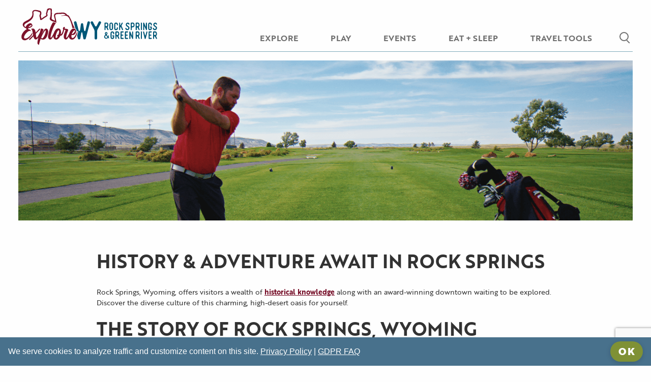

--- FILE ---
content_type: text/html; charset=UTF-8
request_url: https://www.explorewy.com/explore/towns/rock-springs
body_size: 14327
content:
<!doctype html>
	<html dir="ltr" lang="en">
	<head>
		<script>window.dataLayer = window.dataLayer || [];</script>
		<!-- Google Tag Manager -->
		<script>(function(w,d,s,l,i){w[l]=w[l]||[];w[l].push({'gtm.start':
			new Date().getTime(),event:'gtm.js'});var f=d.getElementsByTagName(s)[0],
		j=d.createElement(s),dl=l!='dataLayer'?'&l='+l:'';j.async=true;j.src=
		'https://www.googletagmanager.com/gtm.js?id='+i+dl;f.parentNode.insertBefore(j,f);
	})(window,document,'script','dataLayer','GTM-KRCRVN5');</script>
	<!-- End Google Tag Manager -->
				<meta charset="UTF-8" />
		<meta name="csrf-token" content="poWJXhoqsHqiCVrxrciuVfxlfVBqdBtwnZFRKDf3" />
		<base href="https://www.explorewy.com/">
		<meta name="viewport" content="width=device-width, initial-scale=1.0" />
		<title>Rock Springs, WY | Things to Do | Sweetwater County, Wyoming</title>
		<link rel="stylesheet" href="https://use.typekit.net/jek7hfj.css">
                <!-- Standard Favicons -->
                <link rel="icon" type="image/png" sizes="16x16" href="/resources/themes/swc2022/assets/img/favicon-16x16.png">
                <link rel="icon" type="image/png" sizes="32x32" href="/resources/themes/swc2022/assets/img/favicon-32x32.png">
                <link rel="shortcut icon" href="/resources/themes/swc2022/assets/img/favicon.ico">

                <!-- Apple Touch Icon -->
                <link rel="apple-touch-icon" href="/resources/themes/swc2022/assets/img/apple-touch-icon.png">

                <!-- Android Chrome Icons -->
                <link rel="icon" type="image/png" sizes="192x192" href="/resources/themes/swc2022/assets/img/android-chrome-192x192.png">
                <link rel="icon" type="image/png" sizes="512x512" href="/resources/themes/swc2022/assets/img/android-chrome-512x512.png">

                <!-- Web App Manifest -->
                <link rel="manifest" href="/resources/themes/swc2022/assets/img/site.webmanifest">

				<meta name="description" content="In Rock Springs, Wyoming, discover Western history and charm with everything from museums and pioneer trails to unique boutiques and tasty menus at local restaurants." />
				<meta property="og:type" content="website" />
				<meta property="og:title" content="Rock Springs, WY | Things to Do | Sweetwater County, Wyoming" />
				<meta property="og:description" content="In Rock Springs, Wyoming, discover Western history and charm with everything from museums and pioneer trails to unique boutiques and tasty menus at local restaurants." />
				<meta property="og:url" content="https://www.explorewy.com/explore/towns/rock-springs" />
				<meta property="og:site_name" content="SWC" />
				<meta property="og:image" content="https://www.explorewy.com/public/resources/media/user/1668027546-golf_header_1820x770_desktop.png" />
				<meta name="twitter:card" content="summary_large_image">
				<meta name="twitter:site" content="@SWC">
				<meta name="twitter:creator" content="@milen">
				<meta name="twitter:title" content="Rock Springs, WY | Things to Do | Sweetwater County, Wyoming" />
				<meta name="twitter:description" content="In Rock Springs, Wyoming, discover Western history and charm with everything from museums and pioneer trails to unique boutiques and tasty menus at local restaurants." />
				<meta name="twitter:image" content="https://www.explorewy.com/public/resources/media/user/1668027546-golf_header_1820x770_desktop.png" />
				

		      
				<link media="all" type="text/css" rel="stylesheet" href="https://www.explorewy.com/resources/themes/swc2022/assets/css/old_style.css?v=3">
				<link media="all" type="text/css" rel="stylesheet" href="https://www.explorewy.com/resources/themes/swc2022/assets/css/styles.min.css?v6">
				 



				<script>
!function(e,t,n,p,a,o,s){e[p]||((a=e[p]=function(){a.process?a.process.apply(a,arguments):a.queue.push(arguments)}).queue=[],a.t=+new Date,(o=t.createElement(n)).async=1,o.src="https://pxl.datafyhq.com/js/pxl.js?t="+864e5*Math.ceil(new Date/864e5),(s=t.getElementsByTagName(n)[0]).parentNode.insertBefore(o,s))}(window,document,"script","opix"),opix("init","WY-SWC-001"),opix("event","pageload");
</script><script>
 window.markerConfig = {
  project: '6517215986be726cafb851b9', 
  source: 'snippet'
 };
</script><script>
!function(e,r,a){if(!e.__Marker){e.__Marker={};var t=[],n={__cs:t};["show","hide","isVisible","capture","cancelCapture","unload","reload","isExtensionInstalled","setReporter","setCustomData","on","off"].forEach(function(e){n[e]=function(){var r=Array.prototype.slice.call(arguments);r.unshift(e),t.push(r)}}),e.Marker=n;var s=r.createElement("script");s.async=1,s.src="https://edge.marker.io/latest/shim.js";var i=r.getElementsByTagName("script")[0];i.parentNode.insertBefore(s,i)}}(window,document);
</script><style>
.header-image.custom {background-size:cover!important;}

/*replace h4 with span in footer : Start*/
.main_footer .act_footer .right_part span.f_title{
    font-family: brother-1816,sans-serif;
    font-weight: 900;
    font-style: normal;
    font-size: 16px;
    line-height: 24px;
    margin-bottom: 16px;
    display: inline-block;
}
/*replace h4 with span in footer : End*/
/*Change color link bcs of ADA  : Start */
.article_part p a:not(.button), 
.article_part ul a:not(.button),
.article_part ol a:not(.button),
table td a{
    color: #740B25;
}
center.wrap.short.head-intro p a,
center.wrap.short p a {
    color: #740B25;
}
/*Change color link bcs of ADA  : End*/

.btn,button,.button{font-size: 19px;}

@media (max-width: 63.9375em) {
  .home_second {
      margin-top: 15px!important;
  }
  .home_second .btn_wrapper {
    top: 0;
    padding: 35px 0;
  }
  .promo_s {
    top: inherit!important;
    bottom: 80px;
  }

}


</style>

		
				
			</head>
	<body class="exploretownsrock-springs town page-id-373 ">
		<!-- Google Tag Manager (noscript) -->
		<noscript><iframe src="https://www.googletagmanager.com/ns.html?id=GTM-KRCRVN5"
			height="0" width="0" style="display:none;visibility:hidden"></iframe></noscript>
			<!-- End Google Tag Manager (noscript) -->

		


		<div class="o_wrapper">

						<div class="main_heaeder clearfix">
	<div class="inner_frame">
		<div class="main_logo">
			<a href="/" title="Homepage for Sweetwater County Travel and Tourism">
				<img alt="Explore Wyoming logo" src="/resources/themes/swc2022/assets/svg/SWC-Logo-Color-Horizontal.svg" loading="lazy">
			</a>
		</div>
		<div class="res_nav">
			
<ul class='menu id1' id='menu'  role="menu" aria-label="navigation"  >
<li role="none"  class="hassub" id="menu-item1" ><a aria-label="EXPLORE" role="menuitem" href="https://www.explorewy.com/explore" >EXPLORE</a>
<ul class='sub-menu id2'   role="menu" aria-label="navigation"  >
<li role="none"  class="hassub" id="--explore-item1" ><a aria-label="Towns" role="menuitem" href="https://www.explorewy.com/explore/towns" >Towns</a>
<ul class='sub-sub-menu id7'   role="menu" aria-label="navigation"  >
<li role="none"  class="" id="-----towns-item1" ><a aria-label="Rock Springs" role="menuitem" href="https://www.explorewy.com/explore/towns/rock-springs" >Rock Springs</a></li>
<li role="none"  class="" id="-----towns-item2" ><a aria-label="Green River" role="menuitem" href="https://www.explorewy.com/explore/towns/green-river" >Green River</a></li>
<li role="none"  class="" id="-----towns-item3" ><a aria-label="Superior" role="menuitem" href="https://www.explorewy.com/explore/towns/superior" >Superior</a></li>
<li role="none"  class="" id="-----towns-item4" ><a aria-label="Eden Valley" role="menuitem" href="https://www.explorewy.com/explore/towns/eden-valley" >Eden Valley</a></li>
<li role="none"  class="" id="-----towns-item5" ><a aria-label="Wamsutter" role="menuitem" href="https://www.explorewy.com/explore/towns/wamsutter" >Wamsutter</a></li>
</ul>
</li>
<li role="none"  class="" id="--explore-item2" ><a aria-label="Maps" role="menuitem" href="https://www.explorewy.com/explore/maps" >Maps</a></li>
<li role="none"  class="" id="--explore-item3" ><a aria-label="Sightseeing & Attractions" role="menuitem" href="https://www.explorewy.com/explore/sightseeing-and-attractions" >Sightseeing &amp; Attractions</a></li>
<li role="none"  class="" id="--explore-item4" ><a aria-label="Scenic Byways & Drives" role="menuitem" href="https://www.explorewy.com/explore/scenic-byways" >Scenic Byways &amp; Drives</a></li>
<li role="none"  class="" id="--explore-item5" ><a aria-label="History & Museums" role="menuitem" href="https://www.explorewy.com/explore/history-and-museums" >History &amp; Museums</a></li>
<li role="none"  class="" id="--explore-item6" ><a aria-label="Sweetwater Events Complex" role="menuitem" href="https://www.explorewy.com/explore/sweet-water-events-complex" >Sweetwater Events Complex</a></li>
<li role="none"  class="" id="--explore-item7" ><a aria-label="Gallery" role="menuitem" href="https://www.explorewy.com/explore/gallery" >Gallery</a></li>
<li role="none"  class="" id="--explore-item8" ><a aria-label="Industry" role="menuitem" href="https://www.explorewy.com/explore/industry" >Industry</a></li>
<li role="none"  class="" id="--explore-item9" ><a aria-label="National Parks" role="menuitem" href="https://www.explorewy.com/explore/national-parks" >National Parks</a></li>
</ul>
</li>
<li role="none"  class="" id="menu-item2" ><a aria-label="PLAY" role="menuitem" href="https://www.explorewy.com/play" >PLAY</a>
<ul class='sub-menu id3'   role="menu" aria-label="navigation"  >
<li role="none"  class="" id="--play-item1" ><a aria-label="Activities" role="menuitem" href="https://www.explorewy.com/play/activities" >Activities</a></li>
<li role="none"  class="" id="--play-item2" ><a aria-label="Socially Distant Activities" role="menuitem" href="https://www.explorewy.com/play/socially-distant-activities" >Socially Distant Activities</a></li>
<li role="none"  class="" id="--play-item3" ><a aria-label="Recreation Centers" role="menuitem" href="https://www.explorewy.com/play/recreation-centers" >Recreation Centers</a></li>
<li role="none"  class="" id="--play-item4" ><a aria-label="Parks" role="menuitem" href="https://www.explorewy.com/play/parks" >Parks</a></li>
</ul>
</li>
<li role="none"  class="" id="menu-item3" ><a aria-label="EVENTS" role="menuitem" href="https://www.explorewy.com/events" >EVENTS</a>
<ul class='sub-menu id5'   role="menu" aria-label="navigation"  >
<li role="none"  class="" id="--events-item1" ><a aria-label="Signature Events" role="menuitem" href="https://www.explorewy.com/events/signature-events" >Signature Events</a></li>
<li role="none"  class="" id="--events-item2" ><a aria-label="Events Calendar" role="menuitem" href="https://www.explorewy.com/calendar" >Events Calendar</a></li>
<li role="none"  class="" id="--events-item3" ><a aria-label="Submit an Event" role="menuitem" href="https://www.explorewy.com/calendar/submit-event" >Submit an Event</a></li>
</ul>
</li>
<li role="none"  class="" id="menu-item4" ><a aria-label="EAT + SLEEP" role="menuitem" href="https://www.explorewy.com/eat-and-sleep" >EAT + SLEEP</a>
<ul class='sub-menu id4'   role="menu" aria-label="navigation"  >
<li role="none"  class="" id="--eat-&-sleep-item1" ><a aria-label="Hotels and Inns" role="menuitem" href="https://www.explorewy.com/eat-and-sleep/hotels-and-inns" >Hotels and Inns</a></li>
<li role="none"  class="" id="--eat-&-sleep-item2" ><a aria-label="Campgrounds" role="menuitem" href="https://www.explorewy.com/eat-and-sleep/campgrounds" >Campgrounds</a></li>
<li role="none"  class="" id="--eat-&-sleep-item3" ><a aria-label="Lodges and Guest Ranches" role="menuitem" href="https://www.explorewy.com/eat-and-sleep/lodges-and-guest-ranches" >Lodges and Guest Ranches</a></li>
<li role="none"  class="" id="--eat-&-sleep-item4" ><a aria-label="RV parks" role="menuitem" href="https://www.explorewy.com/eat-and-sleep/rv-parks" >RV parks</a></li>
<li role="none"  class="" id="--eat-&-sleep-item5" ><a aria-label="Dining and Nightlife" role="menuitem" href="https://www.explorewy.com/eat-and-sleep/dining-and-nightlife" >Dining and Nightlife</a></li>
<li role="none"  class="" id="--eat-&-sleep-item6" ><a aria-label="Specials and Packages" role="menuitem" href="https://www.explorewy.com/eat-and-sleep/specials-and-packages" >Specials and Packages</a></li>
</ul>
</li>
<li role="none"  class="" id="menu-item5" ><a aria-label="TRAVEL TOOLS" role="menuitem" href="https://www.explorewy.com/travel-tools" >TRAVEL TOOLS</a>
<ul class='sub-menu id6'   role="menu" aria-label="navigation"  >
<li role="none"  class="" id="--travel-tools-item1" ><a aria-label="Itineraries" role="menuitem" href="https://www.explorewy.com/travel-tools/itineraries" >Itineraries</a></li>
<li role="none"  class="" id="--travel-tools-item2" ><a aria-label="Local Favorites" role="menuitem" href="https://www.explorewy.com/travel-tools/like-a-local" >Local Favorites</a></li>
<li role="none"  class="" id="--travel-tools-item3" ><a aria-label="Travel Guide" role="menuitem" href="https://www.explorewy.com/travel-tools/travel-guide" >Travel Guide</a></li>
<li role="none"  class="" id="--travel-tools-item4" ><a aria-label="Adventure Rentals" role="menuitem" href="https://www.explorewy.com/travel-tools/adventure-rentals-in-southwest-wyoming" >Adventure Rentals</a></li>
<li role="none"  class="" id="--travel-tools-item5" ><a aria-label="Enews Sign up" role="menuitem" href="https://www.explorewy.com/travel-tools/enews-sign-up" >Enews Sign up</a></li>
<li role="none"  class="" id="--travel-tools-item6" ><a aria-label="Visitor Center" role="menuitem" href="https://www.explorewy.com/travel-tools/visitor-center" >Visitor Center</a></li>
<li role="none"  class="" id="--travel-tools-item7" ><a aria-label="Weather" role="menuitem" href="https://www.explorewy.com/travel-tools/weather" >Weather</a></li>
<li role="none"  class="" id="--travel-tools-item8" ><a aria-label="Getting Here" role="menuitem" href="https://www.explorewy.com/travel-tools/getting-here" >Getting Here</a></li>
<li role="none"  class="" id="--travel-tools-item9" ><a aria-label="Travel Advisories" role="menuitem" href="https://www.explorewy.com/travel-tools/travel-advisories" >Travel Advisories</a></li>
<li role="none"  class="" id="--travel-tools-item10" ><a aria-label="Community Resources" role="menuitem" href="https://www.explorewy.com/travel-tools/community-resources" >Community Resources</a></li>
<li role="none"  class="" id="--travel-tools-item11" ><a aria-label="Event Planning" role="menuitem" href="https://www.explorewy.com/travel-tools/event-planning" >Event Planning</a></li>
<li role="none"  class="" id="--travel-tools-item12" ><a aria-label="Mobile Apps" role="menuitem" href="https://www.explorewy.com/travel-tools/mobile-apps/additional-apps" >Mobile Apps</a></li>
<li role="none"  class="" id="--travel-tools-item13" ><a aria-label="International Travel Guide" role="menuitem" href="https://www.explorewy.com/travel-tools/international-travel-guides" >International Travel Guide</a></li>
</ul>
</li>
</ul>

		</div>
		<div class="mobile_btn">
			<span>Menu</span>
		</div>
		<div class="search-wrap" id="search">
			<form id="searchform" action="/search">
				<button type="submit" id="search-btn">search</button>
				<input type="text" name="search" class="input" id="search-input" placeholder="Type your search here">
			</form>
		</div>
	</div>
</div>			<div class="normal_header">
		<!-- ultimate gallery header -->
	<section class="header-image short slide lazyload">
	<div class="swiper-container mob_slider">
		<div class="swiper-wrapper">
										<div class="swiper-slide">
					<picture>
						<source
						srcset="/resources/media/user/1668027579-swc_rock_springs_header_3_1820x770_thumbnail.png"
						media="(orientation: portrait) and (max-width: 640px)" />
						<source
						srcset="/resources/media/user/1668027579-swc_rock_springs_header_3_1820x770_tablet.png"
						media="(min-width: 641px)" />
						<img
						src="[data-uri]"
						data-src="/resources/media/user/1668027579-swc_rock_springs_header_3_1820x770_tablet.png"
						class="lazyload"
						alt="image with artdirection" />
					</picture>
				</div>
															<div class="swiper-slide">
					<picture>
						<source
						srcset="/resources/media/user/1668027546-golf_header_1820x770_thumbnail.png"
						media="(orientation: portrait) and (max-width: 640px)" />
						<source
						srcset="/resources/media/user/1668027546-golf_header_1820x770_tablet.png"
						media="(min-width: 641px)" />
						<img
						src="[data-uri]"
						data-src="/resources/media/user/1668027546-golf_header_1820x770_tablet.png"
						class="lazyload"
						alt="image with artdirection" />
					</picture>
				</div>
															<div class="swiper-slide">
					<picture>
						<source
						srcset="/resources/media/user/1668027613-swc_rock_springs_header_1820x770_thumbnail.png"
						media="(orientation: portrait) and (max-width: 640px)" />
						<source
						srcset="/resources/media/user/1668027613-swc_rock_springs_header_1820x770_tablet.png"
						media="(min-width: 641px)" />
						<img
						src="[data-uri]"
						data-src="/resources/media/user/1668027613-swc_rock_springs_header_1820x770_tablet.png"
						class="lazyload"
						alt="image with artdirection" />
					</picture>
				</div>
															<div class="swiper-slide">
					<picture>
						<source
						srcset="/resources/media/user/1668027587-swc_rock_springs_header_4_1820x770_thumbnail.png"
						media="(orientation: portrait) and (max-width: 640px)" />
						<source
						srcset="/resources/media/user/1668027587-swc_rock_springs_header_4_1820x770_tablet.png"
						media="(min-width: 641px)" />
						<img
						src="[data-uri]"
						data-src="/resources/media/user/1668027587-swc_rock_springs_header_4_1820x770_tablet.png"
						class="lazyload"
						alt="image with artdirection" />
					</picture>
				</div>
															<div class="swiper-slide">
					<picture>
						<source
						srcset="/resources/media/user/1668027571-swc_rock_springs_header_2_1820x770_thumbnail.png"
						media="(orientation: portrait) and (max-width: 640px)" />
						<source
						srcset="/resources/media/user/1668027571-swc_rock_springs_header_2_1820x770_tablet.png"
						media="(min-width: 641px)" />
						<img
						src="[data-uri]"
						data-src="/resources/media/user/1668027571-swc_rock_springs_header_2_1820x770_tablet.png"
						class="lazyload"
						alt="image with artdirection" />
					</picture>
				</div>
											</div>
		</div>
	</section>


	<script>
		document.addEventListener('DOMContentLoaded', function () {
			var swiperHeader = new Swiper('.mob_slider.swiper-container', {
				loop: true,
				effect: "fade",
				autoplay: {
					delay: 3000,
					disableOnInteraction: false,
				},
				allowTouchMove: false,
			});
		}, false)
	</script>
	<!-- END ultimate gallery header -->
	</div>			
			<div class="article_part">
	
	<main aria-label="main content">
		<h2>History & Adventure Await in Rock Springs</h2>

<p>Rock Springs, Wyoming, offers visitors a wealth of <a href="https://www.explorewy.com/explore/history-and-museums/history-of-rock-springs">historical knowledge</a> along with an award-winning downtown waiting to be explored. Discover the diverse culture of this charming, high-desert oasis for yourself.</p>

<h2>The Story of Rock Springs, Wyoming</h2>

<p>Named after a former spring that babbled through town, Rock Springs sprung from the growth and development of the area’s coal-mining industry. In 1868, the coal mined here powered the steam engines of the Union Pacific Railroad, which laid hundreds of miles of track, allowing surrounding towns to thrive. The booming railroad and mining work left behind a culturally rich community that’s represented by 56 nationalities. The railroad’s conversion to diesel and oil power in the mid-1900s drove out many of the city’s coal mines.</p>

<p>Today, although most coal mines are gone, you’ll find a vibrant city that’s known as a local hub for <a href="https://www.explorewy.com/explore/history-and-museums">history</a>, <a href="https://www.explorewy.com/eat-and-sleep/dining-and-nightlife">dining</a>, <a href="https://www.explorewy.com/travel-tools/like-a-local">shopping</a> and <a href="https://www.explorewy.com/travel-tools/itineraries/local-year-round-hot-spots-in-sweetwater-county">attractions</a>.</p>

<h2>Things To Do in Downtown Rock Springs</h2>

<p><a href="https://www.explorewy.com/travel-tools/itineraries/reasons-to-exit-107">Rock Springs</a> is the largest city in Sweetwater County. <a href="https://www.explorewy.com/travel-tools/itineraries/history-culture-hotspots-downtown-rock-springs">Downtown Rock Springs</a> has a long track record for being a stopping point for everyone from <a href="https://www.explorewy.com/explore/history-and-museums/historic-pioneer-trails">early-day pioneers</a> and bank robbers to modern-day travelers.</p>

<p>Fun Fact: Butch Cassidy earned his nickname working at a butcher shop in downtown Rock Springs! He also spent time in the jail, now the Rock Springs Historical Museum.</p>

<h3>Food & Drinks</h3>

<p>Downtown Rock Springs boasts more than 15 locally owned bars and restaurants that are reflective of the city’s multiculturalism. You can nosh on everything from all-American fare at <a href="https://www.broadwayburgerstation.com/">Broadway Burger Station</a> to authentic dishes at <a href="https://casachavezmexicanrestaurant.com/">Casa Chavez Mexican Restaurant</a>. A Rock Springs landmark since the 1930s, <a href="https://www.facebook.com/Boschettos/">Boschetto’s European Market & Deli</a> was founded by Ben Boschetto, who immigrated to Rock Springs from northern Italy.</p>

<p><a href="https://www.birite.biz/remedies-grill/">Remedies Grill</a> is a blast-from-the-past soda fountain and retro-style diner. Get your daily jolt of caffeine at spots like <a href="https://www.facebook.com/Thejavapeddler/">Java Peddler</a>, a unique barista business in a bike shop, or <a href="https://www.facebook.com/pinupcoffeeatthetraindepot">Pin Up Coffee at the Train Depot</a>, run out of the historic train depot. Enjoy a refreshing brew or cocktail during <a href="https://www.explorewy.com/travel-tools/itineraries/six-happy-hours-rock-springs-green-river">happy hour</a> at local favorites. For after-dinner drinks, the <a href="https://www.parkloungebar.net/">Park Lounge</a> serves up spirits with a smile and even hosts live local music.</p>

<h3>Arts & Theater Scene</h3>

<p>Entertainment is easy for you to find in downtown Rock Springs. The newly refurbished <a href="https://www.broadwayrs.com/">Broadway Theater</a> is a live-performance venue that hosts sold-out concerts, special events and other performances. The <a href="http://www.cfac4art.com/">Community Fine Arts Center</a> features a high caliber of blue-chip art and an outstanding performing arts program. Throughout the city, you’ll also find <a href="https://www.explorewy.com/travel-tools/itineraries/murals-downtown-rock-springs">10-plus stunning murals</a> inspired by southwest Wyoming’s wildlife, landscapes and past.</p>

<h3>Museum</h3>

<p>For a glimpse into the city’s storied past, there’s the <a href="https://www.explorewy.com/explore/history-and-museums/rock-springs-historical-museum">Rock Springs Historical Museum</a>, housed in the original Rock Springs City Hall, constructed in 1894. The exhibits emphasize local coal mining and multi-national heritage. The museum also has a self-guided walking tour of the historic downtown that is a favorite of history buffs.</p>

<h3>Visitor Center</h3>

<p>The newly refurbished <a href="https://www.downtownrs.com/bunning-hall/">Freight Station</a> houses the <a href="https://www.explorewy.com/travel-tools/visitor-center">Visitor Center</a>, where travelers can ask friendly, local experts for recommendations and utilize the clean public restrooms.</p>

<p>If you haven’t checked out Rock Springs recently, we invite you to come next time you’re in the area. Whether you’re looking for <a href="https://www.explorewy.com/calendar">local events</a>, <a href="https://www.explorewy.com/family-fun-rock-springs-green-river">family fun</a> or Western charm, you’re sure to have a blast!</p>

	</main>

</div>
	<section class="related space">
	<div class="title">
		<h3 class="title">related articles</h3>
	</div>

	<div class="table table wrap">
				<div class="cell">
									<a href="/escapedayspa"><img class="lazyload" data-src="resources/media/user/1647890363-Screen_Shot_2022-03-21_at_1.18.59_PM_thumbnail.png" alt="Escape Day Spa &amp; Boutique"/></a>
			
						<h6><a href="/escapedayspa">Escape Day Spa &amp; Boutique </a></h6>
			
						<p>Rock Springs gives visitors a chance to enrich their knowledge of Wyoming’s mining and railroad history.</p>
						<a href="/escapedayspa">read now ></a>

		</div>
				<div class="cell">
									<a href="/explore/towns/wamsutter"><img class="lazyload" data-src="resources/media/user/1574103864-hero-wamsutter_thumbnail.jpg" alt="Wamsutter"/></a>
			
						<h6><a href="/explore/towns/wamsutter">Wamsutter</a></h6>
			
						<p>Rock Springs gives visitors a chance to enrich their knowledge of Wyoming’s mining and railroad history.</p>
						<a href="/explore/towns/wamsutter">read now ></a>

		</div>
				<div class="cell">
									<a href="/eves"><img class="lazyload" data-src="resources/media/user/1645817734-210804_eves_5_thumbnail.jpg" alt="Eve&#039;s"/></a>
			
						<h6><a href="/eves">Eve&#039;s </a></h6>
			
						<p>Rock Springs gives visitors a chance to enrich their knowledge of Wyoming’s mining and railroad history.</p>
						<a href="/eves">read now ></a>

		</div>
			</div>
</section>


<section aria-label="location" class="space map-section"><iframe border="0" height="480" src="https://www.google.com/maps/d/embed?mid=zy6GU1dJ3v2k.k1oPRjK9VvVg" style="border:none;" width="100%"></iframe></section><section class="explore itineraries space"><div class="row">
<div class="col intro">
<h1>ITINERARIES YOU WANT TO <span class="blue">EXPLORE</span>
</h1>

<p>With so many things to do and see, Wyoming keeps you coming back for more!</p>
</div>

<div class="col slides-wrap">
<div class="explore-slides table">
<div class="cell slide">
<a class="thumb" href="/travel-tools/itineraries/local-year-round-hot-spots-in-sweetwater-county"><img src="resources/media/user/1574790869-Hero-BoarsTusk-ManBinoculars_thumbnail.jpg" alt="Local Year Round Hotspots"></a>

<div class="content">
<h2>LOCAL YEAR-ROUND HOT SPOTS</h2>

<p>Easily plan your trip to Rock Springs and Green River with our list of local hot spots. Choose from some of our favorite restaurants, natural vistas and more.  </p>
<a class="letsgo" href="/travel-tools/itineraries/local-year-round-hot-spots-in-sweetwater-county">LET'S GO ></a>
</div>
</div>

<div class="cell slide">
<a class="thumb" href="/travel-tools/itineraries/murals-downtown-rock-springs"><img src="resources/media/user/1576527213-Rock_Springs_-_Biking_-_Mural_thumbnail.jpg" alt="Freedom" by chad bolsinger is one of many vibrant murals in rock springs.></a>

<div class="content">
<h2>GUIDE TO MURALS IN ROCK SPRINGS</h2>

<p>Home to an award-winning Main Street, Downtown Rock Springs offers a wealth of public art. Check out these vibrant murals next time you're passing through. </p>
<a class="letsgo" href="/travel-tools/itineraries/murals-downtown-rock-springs">LET'S GO ></a>
</div>
</div>

<div class="cell slide">
<a class="thumb" href="/travel-tools/itineraries/six-happy-hours-rock-springs-green-river"><img src="resources/media/user/1574801791-hero-nightlife_thumbnail.jpg" alt="Six Happy Hours in Rock Springs & Green River"></a>

<div class="content">
<h2>6 Happy Hours in Rock Springs & Green River</h2>

<p>Unwind after a day of adventure with food and drink specials at these top spots for happy hour in Rock Springs and Green River. </p>
<a class="letsgo" href="/travel-tools/itineraries/six-happy-hours-rock-springs-green-river">LET'S GO ></a>
</div>
</div>

<div class="cell slide">
<a class="thumb" href="/travel-tools/itineraries/free-summer-activities-in-rock-springs"><img src="resources/media/user/1574372892-1573844973-farmers-shop_desktop_thumbnail.jpg" alt="Farmers Market in Rock Springs"></a>

<div class="content">
<h2>FREE SUMMER ACTIVITIES IN ROCK SPRINGS</h2>

<p>Experience family-friendly fun without breaking the bank. From free events to thrilling outdoor activities, there's plenty to explore on a budget.</p>
<a class="letsgo" href="/travel-tools/itineraries/free-summer-activities-in-rock-springs">LET'S GO ></a>
</div>
</div>

<div class="cell slide">
<a class="thumb" href="/travel-tools/itineraries/green-river-free-activities-and-events"><img alt="Summer festivals in Green River, Wyoming." src="resources/media/user/1574787380-hero-riverfest_thumbnail.jpg"></a>

<div class="content">
<h2>FREE SUMMER ACTIVITIES IN GREEN RIVER</h2>

<p>These are our favorite free activities in Green River. Discover festivals, farmers markets, scenic drives and more all while staying on budget!</p>
<a class="letsgo" href="/travel-tools/itineraries/green-river-free-activities-and-events">LET'S GO ></a>
</div>
</div>

<div class="cell slide">
<a class="thumb" href="/travel-tools/itineraries/2-day-itineraries"><img src="resources/media/user/1574779489-hero-2dayitinerary_thumbnail.jpg" alt="Fly Fishing on Green River"></a>

<div class="content">
<h2>WEEKEND OF THRILLING FISHING</h2>

<p>Follow our two-day itinerary for a weekend of angling and adventure in Sweetwater County. Try your luck at the Flaming Gorge Reservoir and Green River!</p>
<a class="letsgo" href="/travel-tools/itineraries/2-day-itineraries">LET'S GO ></a>
</div>
</div>
</div>
</div>
</div>
</section>


						<footer class="main_footer">
	
<div class="form_wrapper">
	<div class="inner_frame">
		<h2>
<span>Get the latest news, events and</span> specials. Join our email list.</h2>
		<div>
<div class="msg-container" id="msg-form-enews">



</div>
<form method="POST" action="https://www.explorewy.com/explore/towns/rock-springs" accept-charset="UTF-8" data-hide-after-submit="1" data-use-ajax="0" data-is-custom-form="1" data-invisible-captcha="1" data-use_front_end_validation="0" data-error_wrapper_class="0" data-input_error_class="0" name="enews" id="form-enews">
<input name="_token" type="hidden" value="poWJXhoqsHqiCVrxrciuVfxlfVBqdBtwnZFRKDf3"><input type="hidden" name="form_id" value="4"><div class="form_frame">
	<div class="form_field">
		<input type="text" name="first_name" placeholder="First Name*" required aria-label="First Name">
</div>
	<div class="form_field">
		<input type="text" name="last_name" placeholder="Last Name*" required aria-label="Last Name">
</div>
	<div class="form_field">
		<span class="form-error"></span>
		<input type="text" name="email" required placeholder="Email*" aria-label="Email Address">
</div>
	<div class="form_field">
		<input type="text" name="zip" placeholder="Zip*" required aria-label="Zip Code">
</div>
</div>
<div class="last_row">
	<label>
		<input required="required" name="sign_in" type="checkbox" value="yes" aria-label="agree to subscribe">JOIN OUR LIST? YES, SEND ME EMAIL UPDATES ON SWEETWATER COUNTY! <a href="/privacy-policy-and-terms">PRIVACY POLICY</a> | <a href="/bottom-links/gdpr-faq">GDPR FAQ</a>
	</label>
	<div class="gcaptcha">
		<div id="captcha1440446508" aria-label="Captcha being used on this page and may cause problems for some users" class="g-recaptcha" data-sitekey="6Le8qjscAAAAAMrLZh2jDo7Pp60kDng382H-CFXI" data-size='"invisible"'></div>


<script type="text/javascript">
	
	document.addEventListener('DOMContentLoaded', function(){ 
		var gr_script = document.createElement('script');
		gr_script.src = 'https://www.google.com/recaptcha/api.js?&onload=renderGoogleInvisibleRecaptcha&hl=en&render=explicit';
		gr_script.setAttribute('defer', 'defer');
		gr_script.setAttribute('async', 'async');
		if (document.querySelectorAll('[src="' + gr_script.src + '"]').length > 0)
		{
			return;
		}
		else{
			document.head.appendChild(gr_script);
		}
	}, false);

	if (typeof window.renderGoogleInvisibleRecaptcha != 'function'){
		window.renderGoogleInvisibleRecaptcha = function() {
			for (var i = 0; i < document.forms.length; ++i) {
				var form = document.forms[i];
				var holder = form.querySelector('.g-recaptcha');
				if (null === holder){
					continue;
				}

									(function(frm){

						var holderId = grecaptcha.render(holder,{
							'sitekey': '6Le8qjscAAAAAMrLZh2jDo7Pp60kDng382H-CFXI',
							'size': 'invisible',
							'badge' : 'bottomright', 
							'isolated' : true,
							'callback' : function (recaptchaToken) {
								HTMLFormElement.prototype.submit.call(frm);
							}
						});

						frm.onsubmit = function (evt){
							evt.preventDefault();
							//grecaptcha.reset(holderId);
							grecaptcha.execute(holderId);
						};

					})(form);
							}
		};
	}



	
</script>
</div>
	<input type="submit" class="btn pink" value="Subscribe">
</div>
</form>

<style>
form.ajax-loading{
  opacity: .5;
}
form.ajax-loading:after{
     content: '\021BB';
    font-weight: bold;
    display: inline-block;
    text-align: center;
    font-size: 5rem;
    -webkit-animation: spin 1s linear infinite;
    -moz-animation: spin 1s linear infinite;
    animation: spin 1s linear infinite;
}
.a3-error-wrap{
  color: red;
}
@-moz-keyframes spin { 100% { -moz-transform: rotate(360deg); } }
@-webkit-keyframes spin { 100% { -webkit-transform: rotate(360deg); } }
@keyframes spin { 100% { -webkit-transform: rotate(360deg); transform:rotate(360deg); } }

</style>
</div>
	</div>
</div>
<style type="text/css">.pad.short a{
  text-decoration: underline;
  font-weight: bold;
  }
  #form-enews label{
    color: #fff;
  }
  #form-enews a.headfont{
    text-decoration: underline;
  }
  #form-enews a.headfont:hover{
    background: none;
  }
  .success-msg{
    color: #acf1ac;
    text-align: center;
  }
  .error-msg.a3-error-wrap{
    color: #ff5568 !important;
  }
</style>
	
	<div class="act_footer">
		<div class="left_part">
			<div class="logos_s">
	<a href="/" title="Homepage for Sweetwater County Travel and Tourism">
		<img alt="Explore Wyoming logo" src="/resources/themes/swc2022/assets/img/SWC_white.webp" loading="lazy"></a>
	<a href="/" title="Homepage for Sweetwater County Travel and Tourism">
		<img alt="That's Wyoming logo" src="/resources/themes/swc2022/assets/img/ThatsWy_wht_logo.webp" loading="lazy"></a>
</div>
<p>The Sweetwater County Joint Travel and Tourism Board would like to thank the following businesses and agencies for their contribution to this website: U.S. Forest Service, Bureau of Land Management, Bureau of Reclamation, U.S. Fish and Wildlife Services, Green River Star, The Radio Network, City of Rock Springs, City of Green River, Sweetwater County Historical Museum, Green River Chamber of Commerce, Rock Springs Chamber of Commerce, and Rock Springs Historical Museum.</p>

		</div>
		<div class="right_part">
			<div class="l_one">
				<span class="f_title">News & Resources</span>
<ul>
<li><a href="/travel-tools/travel-guide">TRAVEL GUIDE</a></li>
	<li><a href="/travel-tools/enews-sign-up">ENEWS SIGN UP</a></li>
	<li><a href="/tourism-partner-information">TOURISM PARTNER INFO</a></li>
	<li><a href="/travel-tools/event-planning">EVENT PLANNING</a></li>
	<li><a href="https://www.explorewy.com/certified-tourism-ambassador">CERTIFIED TOURISM AMBASSADOR PROGRAM</a></li>
</ul><a href="https://www.explorewy.com/certified-tourism-ambassador"> </a><a class="btn orange" href="/travel-tools/travel-guide">ORDER A FREE TRAVEL GUIDE</a>

			</div>
			<div class="r_one">
				
				<span class="f_title">More Information</span>
<ul class="col_2 gap_80">
<li><a href="/about-us">ABOUT US</a></li>
	<li><a href="/contact-us">CONTACT US</a></li>
	<li><a href="/travel-tools/visitor-center">VISITOR CENTER</a></li>
	<li><a href="/media-room">MEDIA ROOM</a></li>
	<li><a href="/resources/media/user/1695324650-VehicleRFB23.pdf" target="_blank">CALL FOR BIDS</a></li>
	<li><a href="/grant-and-board-information">GRANT INFORMATION</a></li>
	<li><a href="/bottom-links/gdpr-faq">GDPR FAQ</a></li>
	<li><a href="/privacy-policy-and-terms">PRIVACY</a></li>
	<li><a href="/privacy-policy-and-terms">POLICY & TERMS</a></li>
</ul><div class="soc_wrapper">
    <a class="blue" href="https://twitter.com/SweetwaterWY" target="_blank" aria-label="Visit us on Twitter">
        <svg xmlns="http://www.w3.org/2000/svg" width="22.961" height="18.648" viewbox="0 0 22.961 18.648"><path id="Icon_awesome-twitter" data-name="Icon awesome-twitter" d="M20.6,8.028c.015.2.015.408.015.612A13.3,13.3,0,0,1,7.226,22.029,13.3,13.3,0,0,1,0,19.917a9.735,9.735,0,0,0,1.136.058,9.424,9.424,0,0,0,5.842-2.011,4.714,4.714,0,0,1-4.4-3.264,5.934,5.934,0,0,0,.889.073,4.977,4.977,0,0,0,1.238-.16A4.706,4.706,0,0,1,.932,10V9.937a4.739,4.739,0,0,0,2.127.6A4.713,4.713,0,0,1,1.6,4.24a13.376,13.376,0,0,0,9.7,4.924,5.312,5.312,0,0,1-.117-1.078,4.71,4.71,0,0,1,8.144-3.22A9.265,9.265,0,0,0,22.32,3.73a4.693,4.693,0,0,1-2.069,2.593,9.434,9.434,0,0,0,2.71-.728A10.116,10.116,0,0,1,20.6,8.028Z" transform="translate(0 -3.381)"></path></svg></a>
    <a class="yellow" href="https://www.facebook.com/swctourism/" target="_blank" aria-label="Visit us on Facebook">
        <svg xmlns="http://www.w3.org/2000/svg" width="13.355" height="24.934" viewbox="0 0 13.355 24.934"><path id="Icon_awesome-facebook-f" data-name="Icon awesome-facebook-f" d="M14.089,14.026l.693-4.513h-4.33V6.585A2.256,2.256,0,0,1,13,4.147h1.968V.3A24,24,0,0,0,11.47,0c-3.566,0-5.9,2.161-5.9,6.074V9.513H1.609v4.513H5.573V24.934h4.878V14.026Z" transform="translate(-1.609)"></path></svg></a>
    <a class="red" href="https://www.instagram.com/sweetwatertourism/" target="_blank" aria-label="Visit us on Instagram">
        <svg xmlns="http://www.w3.org/2000/svg" width="23.082" height="23.077" viewbox="0 0 23.082 23.077"><path id="Icon_awesome-instagram" data-name="Icon awesome-instagram" d="M11.538,7.859a5.917,5.917,0,1,0,5.917,5.917A5.907,5.907,0,0,0,11.538,7.859Zm0,9.763a3.847,3.847,0,1,1,3.847-3.847,3.854,3.854,0,0,1-3.847,3.847ZM19.077,7.617a1.38,1.38,0,1,1-1.38-1.38A1.377,1.377,0,0,1,19.077,7.617ZM23,9.018a6.829,6.829,0,0,0-1.864-4.835A6.874,6.874,0,0,0,16.3,2.319c-1.905-.108-7.616-.108-9.521,0A6.864,6.864,0,0,0,1.94,4.178,6.852,6.852,0,0,0,.076,9.013c-.108,1.905-.108,7.616,0,9.521A6.829,6.829,0,0,0,1.94,23.369a6.883,6.883,0,0,0,4.835,1.864c1.905.108,7.616.108,9.521,0a6.829,6.829,0,0,0,4.835-1.864A6.874,6.874,0,0,0,23,18.534c.108-1.905.108-7.611,0-9.516Zm-2.461,11.56a3.894,3.894,0,0,1-2.194,2.194c-1.519.6-5.124.463-6.8.463s-5.288.134-6.8-.463a3.894,3.894,0,0,1-2.194-2.194c-.6-1.519-.463-5.124-.463-6.8s-.134-5.288.463-6.8A3.894,3.894,0,0,1,4.736,4.78c1.519-.6,5.124-.463,6.8-.463s5.288-.134,6.8.463a3.894,3.894,0,0,1,2.194,2.194c.6,1.519.463,5.124.463,6.8S21.137,19.064,20.534,20.578Z" transform="translate(0.005 -2.238)"></path></svg></a>
    <a class="orange" href="https://www.youtube.com/user/sweetwatertourism" target="_blank" aria-label="Visit us on YouTube">
        <svg xmlns="http://www.w3.org/2000/svg" width="23.077" height="23.077" viewbox="0 0 23.077 23.077"><path id="Icon_metro-youtube" data-name="Icon metro-youtube" d="M9.178,1.928,7.619,5.021,6.06,1.928H4.071l2.81,4.9.016-.01v3.766H8.34V6.816l.016.01,2.811-4.9Zm4.21,2.885a.731.731,0,0,1,.721.721V8.418a.721.721,0,0,1-1.442,0V5.534a.731.731,0,0,1,.721-.721Zm0-1.442a2.17,2.17,0,0,0-2.163,2.163V8.418a2.163,2.163,0,1,0,4.327,0V5.534A2.17,2.17,0,0,0,13.388,3.37Zm6.49,0V9.049c-.629.525-1.442.841-1.442-1.028V3.37H16.994V8.313h0c.022,1.192.274,3.339,2.882,1.594v.675h1.442V3.37H19.878Zm2.163,14.423a.722.722,0,0,0-.721.721v.721h1.442v-.721a.722.722,0,0,0-.721-.721Zm-6.49.721V22.3c.488.488,1.442.541,1.442-.18V18.74C16.994,18.019,16.273,17.793,15.552,18.515Zm9.978-3.481a3,3,0,0,0-2.949-2.892c-1.573-.078-5.171-.118-8.332-.118s-7.015.039-8.588.118a3,3,0,0,0-2.949,2.892c-.094,1.693-.142,2.307-.142,3.153S2.618,20.3,2.712,22a3,3,0,0,0,2.949,2.892c1.573.078,5.427.118,8.588.118s6.759-.039,8.332-.118A3,3,0,0,0,25.53,22q.118-2.116.118-3.809c0-1.129-.039-1.742-.118-3.153ZM6.9,23.563H5.455V16.351H4.013V14.909H8.34v1.442H6.9Zm5.769,0H11.225v-.675c-2.742,1.539-2.86.05-2.882-1.143h0V17.793H9.782v3.974c0,.871.813.787,1.442.262V17.793h1.442ZM18.436,22.1c0,1.507-1.544,1.947-2.885.775v.688H14.109V14.909h1.442v2.344c1.442-1.442,2.885-.9,2.885.541Zm5.769-2.864v.721H21.321V21.4a.721.721,0,1,0,1.442,0v-.721h1.442V21.4a2.163,2.163,0,0,1-4.327,0V18.515a2.163,2.163,0,0,1,4.327,0v.721Z" transform="translate(-2.571 -1.928)"></path></svg></a>
</div>

				
			</div>
		</div>
	</div>
</div>			

		</div>
		
				<script src="https://ajax.googleapis.com/ajax/libs/jquery/2.2.4/jquery.min.js"></script>
		<script src="https://cdnjs.cloudflare.com/ajax/libs/foundation/6.2.3/foundation.min.js"></script>
		<script src="https://cdn.jsdelivr.net/npm/swiper@8/swiper-bundle.min.js"></script>
		<script src="/resources/themes/swc2022/assets/js/app.js?v2"></script>

		<script src="https://cdnjs.cloudflare.com/ajax/libs/flickity/2.2.1/flickity.pkgd.min.js" defer></script>
		<script src="resources/themes/swc2022/assets/js/bg-lazyload.min.js" defer></script>
		<script src="resources/themes/swc2022/assets/js/flickity-imagesloaded.js" defer></script>
		<script src="resources/themes/swc2022/assets/js/flickity-fade.js" defer></script>

		<script src="https://cdnjs.cloudflare.com/ajax/libs/lity/2.4.0/lity.min.js" defer></script>
		<link rel="stylesheet" href="https://cdnjs.cloudflare.com/ajax/libs/lity/2.4.0/lity.min.css"/>
		<script src="https://cdn.jsdelivr.net/npm/vanilla-lazyload@12.3.0/dist/lazyload.min.js" defer></script>
		<script src="/resources/themes/swc2022/assets/js/app_old.js"></script>

		
		<script src="https://cdnjs.cloudflare.com/ajax/libs/skrollr/0.6.30/skrollr.min.js" integrity="sha512-A2+khatRDWHUE2VUtN4xUTkr1nc4YfDBw9Sg3ea6x0aRPfpcYieDZji4D2edDHy/yF5NsYzP7kL8sSM8s5EqCw==" crossorigin="anonymous" referrerpolicy="no-referrer"></script>


		<script type="text/javascript">
			document.addEventListener("DOMContentLoaded", function() {


				$('[data-bg]').each(function(index, el) {
					console.log($(el));
					$(el).css('background', $(el).attr('data-bg'));
				});
				$('[data-src]').each(function(index, el) {
					$(el).attr('src', $(el).attr('data-src'));
				});


				var lazyloadImages;    

				if ("IntersectionObserver" in window) {
					lazyloadImages = document.querySelectorAll(".lazy");
					var imageObserver = new IntersectionObserver(function(entries, observer) {
						entries.forEach(function(entry) {
							if (entry.isIntersecting) {
								var image = entry.target;
								image.classList.remove("lazy");
								imageObserver.unobserve(image);
							}
						});
					});

					lazyloadImages.forEach(function(image) {
						imageObserver.observe(image);
					});
				} else {  
					var lazyloadThrottleTimeout;
					lazyloadImages = document.querySelectorAll(".lazy");

					function lazyload () {
						if(lazyloadThrottleTimeout) {
							clearTimeout(lazyloadThrottleTimeout);
						}    

						lazyloadThrottleTimeout = setTimeout(function() {
							var scrollTop = window.pageYOffset;
							lazyloadImages.forEach(function(img) {
								if(img.offsetTop < (window.innerHeight + scrollTop)) {
									img.src = img.dataset.src;
									img.classList.remove('lazy');
								}
							});
							if(lazyloadImages.length == 0) { 
								document.removeEventListener("scroll", lazyload);
								window.removeEventListener("resize", lazyload);
								window.removeEventListener("orientationChange", lazyload);
							}
						}, 20);
					}

					document.addEventListener("scroll", lazyload);
					window.addEventListener("resize", lazyload);
					window.addEventListener("orientationChange", lazyload);
				}
			})


			function createCookie(name, value, days) {
				if (days) {
					var date = new Date();
					date.setTime(date.getTime() + ((days * 24 * 60 * 60 * 1000) - 300000));
					var expires = "; expires=" + date.toGMTString();
				} else
				var expires = "";
				document.cookie = name + "=" + value + expires + "; path=/";
			}
			function readCookie(name) {
				var nameEQ = name + "=";
				var ca = document.cookie.split(';');
				for (var i = 0; i < ca.length; i++) {
					var c = ca[i];
					while (c.charAt(0) == ' ')
						c = c.substring(1, c.length);
					if (c.indexOf(nameEQ) == 0)
						return c.substring(nameEQ.length, c.length);
				}
				return null;
			}
			$(document).ready(function () {

		        $('.promo_s .cl_btn').click(function (event) {
		            event.preventDefault();
		            $('.promo_s').hide();
//		            createCookie("promoPopUpBTAAPA", "true");
		        });
		        $('#js-promoPopUpBTAAPA__btn').on('click', function (event) {
		            event.stopPropagation();
//		            createCookie("promoPopUpBTAAPA", "true");
		        });
                        
                        $('.promo_s').fadeIn(300) /*remove this line if you want all back*/
//		        var promoPopUpBTAAPACookie = readCookie("promoPopUpBTAAPA");
//		       
//		        setTimeout(function () {
//		        	if ($(window).width() > 960) {
//						if (!promoPopUpBTAAPACookie) {
//			                $('.promo_s').fadeIn(300);
//			            }   
//					} else {
//						$(window).scroll(function () { 
//							var promoPopUpBTAAPACookie = readCookie("promoPopUpBTAAPA");
//						    if( $(window).scrollTop() > 600 ) {
//						     	if (!promoPopUpBTAAPACookie) {
//					                $('.promo_s').fadeIn(300);
//					            }   
//						    }
//				 		})
//					}
//		            
//		        }, 1500);

		        

		    });
		</script>

				<script src="https://www.explorewy.com/modules/atlantis/forms/src/Module/Forms/Assets/ajax_submit.min.js"></script>
		
				

		   
				
				<div class="grt-cookie">
		<div class="grt-cookies-msg cell">
			<p>
				We serve cookies to analyze traffic and customize content on this site.
<a href="/privacy-policy-and-terms">Privacy Policy</a> | <a href="/bottom-links/gdpr-faq">GDPR FAQ</a>
			</p>
		</div>
<div class="grt-button-wrap cell">
<button class="grt-cookie-button button"><span>OK</span></button>
</div>
	</div>

<style>
.grt-cookie {
	display:none;
	position:fixed;
	bottom:0;
	left:0;
	right:0;
	padding: 0.5rem 1rem;
	z-index:9999;
}

.grt-cookie-active {
    display: table;
    width: 100%;
    border-spacing: 0 0;
    table-layout: fixed;
}

.grt-cookie p {
	font-size: 1rem;
	margin: 0;
	padding:0;
	line-height: 1.35;
	color:#fff;
	font-weight: normal;
}

.grt-cookie p a {
	color:#ffffff;
	text-decoration: underline;
	margin: 0;
	padding:0;
}

.grt-cookie-button, .grt-cookie-button:visited, .grt-cookie-button:active {
padding: 0.5rem 1rem; margin: 0 0 0 1rem;
font-size: 19px;
}
.grt-cookies-msg { width: 90% }
.grt-button-wrap { width: 10% ;  text-align: right;}
.grt-button-wrap , .grt-cookies-msg { display: table-cell; vertical-align: middle; }

@media (max-width:767px) {
.grt-cookies-msg { width: 80% }
.grt-button-wrap { width: 20% }
	.grt-cookie {
		flex-direction: column;
		padding: 1rem;
	}

}

</style><script>
(function ($) {

	$.fn.grtCookie = function (options) {

		// Default options
		var settings = $.extend({
			textcolor: "#fff",
			background: "#48718c",
			buttonbackground: "#7f9135",
			buttontextcolor: "#fff",
			duration: 365
		}, options);

		// Check cookie
		if (!(document.cookie.indexOf("acceptgrt=0") > -1)) {

			// Text and Background color
			this.css({
				color: settings.textcolor,
				background: settings.background,
			});

			// Button Colors
			$('span.grt-cookie-button').css({
				background: settings.buttonbackground,
				color: settings.buttontextcolor
			});

			// Show message and calculate date
			this.addClass("grt-cookie-active");
			var d1 = new Date();
			var days1 = settings.duration;
			d1.setTime(d1.getTime() + days1 * 24 * 60 * 60 * 1000);
			var expiredate = "expires=" + d1.toUTCString();
			document.cookie = "acceptgrt=1;" + expiredate + ";path=/";

			// On click accept button
			$(".grt-cookie-button, .close-modal").on("click", function () {
				$(this).parent().parent().remove();
				document.cookie = "acceptgrt=0;" + expiredate + ";path=/";
			});
		} else {
			this.remove();

		}

		return this;

	};

}(jQuery));

document.addEventListener("DOMContentLoaded", function() {
$(".grt-cookie").grtCookie();
});
</script>

			<script defer src="https://static.cloudflareinsights.com/beacon.min.js/vcd15cbe7772f49c399c6a5babf22c1241717689176015" integrity="sha512-ZpsOmlRQV6y907TI0dKBHq9Md29nnaEIPlkf84rnaERnq6zvWvPUqr2ft8M1aS28oN72PdrCzSjY4U6VaAw1EQ==" data-cf-beacon='{"version":"2024.11.0","token":"d844114c0b7848eeae4e92bf120a5a1d","r":1,"server_timing":{"name":{"cfCacheStatus":true,"cfEdge":true,"cfExtPri":true,"cfL4":true,"cfOrigin":true,"cfSpeedBrain":true},"location_startswith":null}}' crossorigin="anonymous"></script>
</body>
	</html>


--- FILE ---
content_type: text/html; charset=utf-8
request_url: https://www.google.com/maps/d/embed?mid=1hEFG5sRl4Xs_QiAYuIUWBS8pTSQ
body_size: 4506
content:
<!DOCTYPE html><html itemscope itemtype="http://schema.org/WebSite"><head><script nonce="IjNMfqOc_s5GgdszLgsKJg">window['ppConfig'] = {productName: '06194a8f37177242d55a18e38c5a91c6', deleteIsEnforced:  false , sealIsEnforced:  false , heartbeatRate:  0.5 , periodicReportingRateMillis:  60000.0 , disableAllReporting:  false };(function(){'use strict';function k(a){var b=0;return function(){return b<a.length?{done:!1,value:a[b++]}:{done:!0}}}function l(a){var b=typeof Symbol!="undefined"&&Symbol.iterator&&a[Symbol.iterator];if(b)return b.call(a);if(typeof a.length=="number")return{next:k(a)};throw Error(String(a)+" is not an iterable or ArrayLike");}var m=typeof Object.defineProperties=="function"?Object.defineProperty:function(a,b,c){if(a==Array.prototype||a==Object.prototype)return a;a[b]=c.value;return a};
function n(a){a=["object"==typeof globalThis&&globalThis,a,"object"==typeof window&&window,"object"==typeof self&&self,"object"==typeof global&&global];for(var b=0;b<a.length;++b){var c=a[b];if(c&&c.Math==Math)return c}throw Error("Cannot find global object");}var p=n(this);function q(a,b){if(b)a:{var c=p;a=a.split(".");for(var d=0;d<a.length-1;d++){var e=a[d];if(!(e in c))break a;c=c[e]}a=a[a.length-1];d=c[a];b=b(d);b!=d&&b!=null&&m(c,a,{configurable:!0,writable:!0,value:b})}}
q("Object.is",function(a){return a?a:function(b,c){return b===c?b!==0||1/b===1/c:b!==b&&c!==c}});q("Array.prototype.includes",function(a){return a?a:function(b,c){var d=this;d instanceof String&&(d=String(d));var e=d.length;c=c||0;for(c<0&&(c=Math.max(c+e,0));c<e;c++){var f=d[c];if(f===b||Object.is(f,b))return!0}return!1}});
q("String.prototype.includes",function(a){return a?a:function(b,c){if(this==null)throw new TypeError("The 'this' value for String.prototype.includes must not be null or undefined");if(b instanceof RegExp)throw new TypeError("First argument to String.prototype.includes must not be a regular expression");return this.indexOf(b,c||0)!==-1}});function r(a,b,c){a("https://csp.withgoogle.com/csp/proto/"+encodeURIComponent(b),JSON.stringify(c))}function t(){var a;if((a=window.ppConfig)==null?0:a.disableAllReporting)return function(){};var b,c,d,e;return(e=(b=window)==null?void 0:(c=b.navigator)==null?void 0:(d=c.sendBeacon)==null?void 0:d.bind(navigator))!=null?e:u}function u(a,b){var c=new XMLHttpRequest;c.open("POST",a);c.send(b)}
function v(){var a=(w=Object.prototype)==null?void 0:w.__lookupGetter__("__proto__"),b=x,c=y;return function(){var d=a.call(this),e,f,g,h;r(c,b,{type:"ACCESS_GET",origin:(f=window.location.origin)!=null?f:"unknown",report:{className:(g=d==null?void 0:(e=d.constructor)==null?void 0:e.name)!=null?g:"unknown",stackTrace:(h=Error().stack)!=null?h:"unknown"}});return d}}
function z(){var a=(A=Object.prototype)==null?void 0:A.__lookupSetter__("__proto__"),b=x,c=y;return function(d){d=a.call(this,d);var e,f,g,h;r(c,b,{type:"ACCESS_SET",origin:(f=window.location.origin)!=null?f:"unknown",report:{className:(g=d==null?void 0:(e=d.constructor)==null?void 0:e.name)!=null?g:"unknown",stackTrace:(h=Error().stack)!=null?h:"unknown"}});return d}}function B(a,b){C(a.productName,b);setInterval(function(){C(a.productName,b)},a.periodicReportingRateMillis)}
var D="constructor __defineGetter__ __defineSetter__ hasOwnProperty __lookupGetter__ __lookupSetter__ isPrototypeOf propertyIsEnumerable toString valueOf __proto__ toLocaleString x_ngfn_x".split(" "),E=D.concat,F=navigator.userAgent.match(/Firefox\/([0-9]+)\./),G=(!F||F.length<2?0:Number(F[1])<75)?["toSource"]:[],H;if(G instanceof Array)H=G;else{for(var I=l(G),J,K=[];!(J=I.next()).done;)K.push(J.value);H=K}var L=E.call(D,H),M=[];
function C(a,b){for(var c=[],d=l(Object.getOwnPropertyNames(Object.prototype)),e=d.next();!e.done;e=d.next())e=e.value,L.includes(e)||M.includes(e)||c.push(e);e=Object.prototype;d=[];for(var f=0;f<c.length;f++){var g=c[f];d[f]={name:g,descriptor:Object.getOwnPropertyDescriptor(Object.prototype,g),type:typeof e[g]}}if(d.length!==0){c=l(d);for(e=c.next();!e.done;e=c.next())M.push(e.value.name);var h;r(b,a,{type:"SEAL",origin:(h=window.location.origin)!=null?h:"unknown",report:{blockers:d}})}};var N=Math.random(),O=t(),P=window.ppConfig;P&&(P.disableAllReporting||P.deleteIsEnforced&&P.sealIsEnforced||N<P.heartbeatRate&&r(O,P.productName,{origin:window.location.origin,type:"HEARTBEAT"}));var y=t(),Q=window.ppConfig;if(Q)if(Q.deleteIsEnforced)delete Object.prototype.__proto__;else if(!Q.disableAllReporting){var x=Q.productName;try{var w,A;Object.defineProperty(Object.prototype,"__proto__",{enumerable:!1,get:v(),set:z()})}catch(a){}}
(function(){var a=t(),b=window.ppConfig;b&&(b.sealIsEnforced?Object.seal(Object.prototype):b.disableAllReporting||(document.readyState!=="loading"?B(b,a):document.addEventListener("DOMContentLoaded",function(){B(b,a)})))})();}).call(this);
</script><title itemprop="name">Rock Springs - Google My Maps</title><meta name="robots" content="noindex,nofollow"/><meta http-equiv="X-UA-Compatible" content="IE=edge,chrome=1"><meta name="viewport" content="initial-scale=1.0,minimum-scale=1.0,maximum-scale=1.0,user-scalable=0,width=device-width"/><meta name="description" itemprop="description" content="Rock Springs, Wyoming gives visitors a chance to enrich their knowledge of Wyoming’s mining and railroad history. However, no one expects to find such a culturally diverse melting pot in this high-desert oasis. Surprised? You haven’t seen anything yet."/><meta itemprop="url" content="https://www.google.com/maps/d/viewer?mid=1hEFG5sRl4Xs_QiAYuIUWBS8pTSQ"/><meta itemprop="image" content="https://www.google.com/maps/d/thumbnail?mid=1hEFG5sRl4Xs_QiAYuIUWBS8pTSQ"/><meta property="og:type" content="website"/><meta property="og:title" content="Rock Springs - Google My Maps"/><meta property="og:description" content="Rock Springs, Wyoming gives visitors a chance to enrich their knowledge of Wyoming’s mining and railroad history. However, no one expects to find such a culturally diverse melting pot in this high-desert oasis. Surprised? You haven’t seen anything yet."/><meta property="og:url" content="https://www.google.com/maps/d/viewer?mid=1hEFG5sRl4Xs_QiAYuIUWBS8pTSQ"/><meta property="og:image" content="https://www.google.com/maps/d/thumbnail?mid=1hEFG5sRl4Xs_QiAYuIUWBS8pTSQ"/><meta property="og:site_name" content="Google My Maps"/><meta name="twitter:card" content="summary_large_image"/><meta name="twitter:title" content="Rock Springs - Google My Maps"/><meta name="twitter:description" content="Rock Springs, Wyoming gives visitors a chance to enrich their knowledge of Wyoming’s mining and railroad history. However, no one expects to find such a culturally diverse melting pot in this high-desert oasis. Surprised? You haven’t seen anything yet."/><meta name="twitter:image:src" content="https://www.google.com/maps/d/thumbnail?mid=1hEFG5sRl4Xs_QiAYuIUWBS8pTSQ"/><link rel="stylesheet" id="gmeviewer-styles" href="https://www.gstatic.com/mapspro/_/ss/k=mapspro.gmeviewer.ZPef100W6CI.L.W.O/am=AAAE/d=0/rs=ABjfnFU-qGe8BTkBR_LzMLwzNczeEtSkkw" nonce="9-k7EnwK7Pf5xqq8Qvv75g"><link rel="stylesheet" href="https://fonts.googleapis.com/css?family=Roboto:300,400,500,700" nonce="9-k7EnwK7Pf5xqq8Qvv75g"><link rel="shortcut icon" href="//www.gstatic.com/mapspro/images/favicon-001.ico"><link rel="canonical" href="https://www.google.com/mymaps/viewer?mid=1hEFG5sRl4Xs_QiAYuIUWBS8pTSQ&amp;hl=en_US"></head><body jscontroller="O1VPAb" jsaction="click:cOuCgd;"><div class="c4YZDc HzV7m-b7CEbf SfQLQb-dIxMhd-bN97Pc-b3rLgd"><div class="jQhVs-haAclf"><div class="jQhVs-uMX1Ee-My5Dr-purZT-uDEFge"><div class="jQhVs-uMX1Ee-My5Dr-purZT-uDEFge-bN97Pc"><div class="jQhVs-uMX1Ee-My5Dr-purZT-uDEFge-Bz112c"></div><div class="jQhVs-uMX1Ee-My5Dr-purZT-uDEFge-fmcmS-haAclf"><div class="jQhVs-uMX1Ee-My5Dr-purZT-uDEFge-fmcmS">Open full screen to view more</div></div></div></div></div><div class="i4ewOd-haAclf"><div class="i4ewOd-UzWXSb" id="map-canvas"></div></div><div class="X3SwIb-haAclf NBDE7b-oxvKad"><div class="X3SwIb-i8xkGf"></div></div><div class="Te60Vd-ZMv3u dIxMhd-bN97Pc-b3rLgd"><div class="dIxMhd-bN97Pc-Tswv1b-Bz112c"></div><div class="dIxMhd-bN97Pc-b3rLgd-fmcmS">This map was created by a user. <a href="//support.google.com/mymaps/answer/3024454?hl=en&amp;amp;ref_topic=3188329" target="_blank">Learn how to create your own.</a></div><div class="dIxMhd-bN97Pc-b3rLgd-TvD9Pc" title="Close"></div></div><script nonce="IjNMfqOc_s5GgdszLgsKJg">
  function _DumpException(e) {
    if (window.console) {
      window.console.error(e.stack);
    }
  }
  var _pageData = "[[1,null,null,null,null,null,null,null,null,null,\"at\",\"\",\"\",1769157150501,\"\",\"en_US\",false,[],\"https://www.google.com/maps/d/viewer?mid\\u003d1hEFG5sRl4Xs_QiAYuIUWBS8pTSQ\",\"https://www.google.com/maps/d/embed?mid\\u003d1hEFG5sRl4Xs_QiAYuIUWBS8pTSQ\\u0026ehbc\\u003d2E312F\",\"https://www.google.com/maps/d/edit?mid\\u003d1hEFG5sRl4Xs_QiAYuIUWBS8pTSQ\",\"https://www.google.com/maps/d/thumbnail?mid\\u003d1hEFG5sRl4Xs_QiAYuIUWBS8pTSQ\",null,null,true,\"https://www.google.com/maps/d/print?mid\\u003d1hEFG5sRl4Xs_QiAYuIUWBS8pTSQ\",\"https://www.google.com/maps/d/pdf?mid\\u003d1hEFG5sRl4Xs_QiAYuIUWBS8pTSQ\",\"https://www.google.com/maps/d/viewer?mid\\u003d1hEFG5sRl4Xs_QiAYuIUWBS8pTSQ\",null,false,\"/maps/d\",\"maps/sharing\",\"//www.google.com/intl/en_US/help/terms_maps.html\",true,\"https://docs.google.com/picker\",null,false,null,[[[\"//www.gstatic.com/mapspro/images/google-my-maps-logo-regular-001.png\",143,25],[\"//www.gstatic.com/mapspro/images/google-my-maps-logo-regular-2x-001.png\",286,50]],[[\"//www.gstatic.com/mapspro/images/google-my-maps-logo-small-001.png\",113,20],[\"//www.gstatic.com/mapspro/images/google-my-maps-logo-small-2x-001.png\",226,40]]],1,\"https://www.gstatic.com/mapspro/_/js/k\\u003dmapspro.gmeviewer.en_US.knJKv4m5-eY.O/am\\u003dAAAE/d\\u003d0/rs\\u003dABjfnFWJ7eYXBrZ1WlLyBY6MwF9-imcrgg/m\\u003dgmeviewer_base\",null,null,true,null,\"US\",null,null,null,null,null,null,true],[\"mf.map\",\"1hEFG5sRl4Xs_QiAYuIUWBS8pTSQ\",\"Rock Springs\",null,[-109.26290699999998,41.644242,-109.2029043,41.574583],[-109.26290699999998,41.644242,-109.2029043,41.574583],[[null,\"zy6GU1dJ3v2k.k41oIDcReAfw\",\"Untitled layer\",\"\",[[[\"https://mt.googleapis.com/vt/icon/name\\u003dicons/onion/1495-wht-star-blank-4x.png\\u0026filter\\u003dffDB4436\"],null,1,1,[[null,[41.587464399999995,-109.2029043]],\"0\",null,\"zy6GU1dJ3v2k.k41oIDcReAfw\",[41.587464399999995,-109.2029043],[0,0],\"K41OIDCREAFW0BD7D172CD613793\"],[[\"Rock Springs\"]]],[[\"https://mt.googleapis.com/vt/icon/name\\u003dicons/onion/1203-fac-info.png\"],null,1,1,[[null,[41.574583,-109.24597299999999]],\"0\",null,\"zy6GU1dJ3v2k.k41oIDcReAfw\",[41.574583,-109.24597299999999],[0,0],\"K41OIDCREAFW0BD7D313B768B7F0\"],[[\"Rock Springs Chamber of Commerce\"]]],[[\"https://mt.googleapis.com/vt/icon/name\\u003dicons/onion/1289-poi-museum.png\"],null,1,1,[[null,[41.585420000000006,-109.22090700000001]],\"0\",null,\"zy6GU1dJ3v2k.k41oIDcReAfw\",[41.585420000000006,-109.22090700000001],[0,0],\"K41OIDCREAFW0BD7D9613CA276D2\"],[[\"Rock Springs Historical Museum\"]]],[[\"https://mt.googleapis.com/vt/icon/name\\u003dicons/onion/1493-wht-blank_maps-4x.png\\u0026filter\\u003dffDB4436\"],null,1,1,[[null,[41.631505,-109.24492700000002]],\"0\",null,\"zy6GU1dJ3v2k.k41oIDcReAfw\",[41.631505,-109.24492700000002],[0,-32],\"K41OIDCREAFW0BD7DA2309561FF4\"],[[\"Sweetwater Events Complex\"]]],[[\"https://mt.googleapis.com/vt/icon/name\\u003dicons/onion/1289-poi-museum.png\"],null,1,1,[[null,[41.586481,-109.23314749999997]],\"0\",null,\"zy6GU1dJ3v2k.k41oIDcReAfw\",[41.586481,-109.23314749999997],[0,0],\"K41OIDCREAFW0BD7DCCA9D76ED7A\"],[[\"WWCC Natural History Museum\\n\"]]],[[\"https://mt.googleapis.com/vt/icon/name\\u003dicons/onion/1367-rec-golf.png\"],null,1,1,[[null,[41.644242,-109.24073299999998]],\"0\",null,\"zy6GU1dJ3v2k.k41oIDcReAfw\",[41.644242,-109.24073299999998],[0,0],\"K41OIDCREAFW0BD7DD755870B28F\"],[[\"White Mountain Golf Course\"]]],[[\"https://mt.googleapis.com/vt/icon/name\\u003dicons/onion/1493-wht-blank_maps-4x.png\\u0026filter\\u003dffDB4436\"],null,1,1,[[null,[41.59592,-109.26290699999998]],\"0\",null,\"zy6GU1dJ3v2k.k41oIDcReAfw\",[41.59592,-109.26290699999998],[0,-32],\"K41OIDCREAFW0BD7DE3A933DD806\"],[[\"Rock Springs Family Recreation Center\"]]]],null,null,true,null,null,null,null,[[\"zy6GU1dJ3v2k.k41oIDcReAfw\",1,null,null,null,\"https://www.google.com/maps/d/kml?mid\\u003d1hEFG5sRl4Xs_QiAYuIUWBS8pTSQ\\u0026resourcekey\\u0026lid\\u003dzy6GU1dJ3v2k.k41oIDcReAfw\",null,null,null,null,null,2,null,[[[\"K41OIDCREAFW0BD7D172CD613793\",[[[41.587464399999995,-109.2029043]]],null,null,0,[[\"name\",[\"Rock Springs\"],1],[\"description\",[\"Rock Springs gives visitors a chance to enrich their knowledge of Wyoming’s mining and railroad history. However, no one expects to find such a culturally diverse melting pot in this high-desert oasis. Surprised? You haven’t seen anything yet.\"],1],null,null,[null,\"ChIJGYvC9ehYWocRcDcwJ4H-JQc\",true]],null,0],[\"K41OIDCREAFW0BD7D313B768B7F0\",[[[41.574583,-109.24597299999999]]],null,null,1,[[\"name\",[\"Rock Springs Chamber of Commerce\"],1],null,null,null,[null,\"ChIJI4N9uAdhWocR4g6si4D27Yo\",true]],null,1],[\"K41OIDCREAFW0BD7D9613CA276D2\",[[[41.585420000000006,-109.22090700000001]]],null,null,2,[[\"name\",[\"Rock Springs Historical Museum\"],1],null,null,null,[null,\"ChIJAcELTPBgWocRI3p2xOzCfx0\",true]],null,2],[\"K41OIDCREAFW0BD7DA2309561FF4\",[[[41.631505,-109.24492700000002]]],null,null,3,[[\"name\",[\"Sweetwater Events Complex\"],1],null,null,null,[null,\"ChIJ5VHVkudmWocRE_vUhwjilSY\",true]],null,3],[\"K41OIDCREAFW0BD7DCCA9D76ED7A\",[[[41.586481,-109.23314749999997]]],null,null,2,[[\"name\",[\"WWCC Natural History Museum\\n\"],1],null,null,null,[null,\"ChIJ4c9xqeJgWocRoXVdWL8x7l8\",true]],null,4],[\"K41OIDCREAFW0BD7DD755870B28F\",[[[41.644242,-109.24073299999998]]],null,null,4,[[\"name\",[\"White Mountain Golf Course\"],1],null,null,null,[null,\"ChIJcWGNP_BmWocReXVf3d-Q95w\",true]],null,5],[\"K41OIDCREAFW0BD7DE3A933DD806\",[[[41.59592,-109.26290699999998]]],null,null,3,[[\"name\",[\"Rock Springs Family Recreation Center\"],1],null,null,null,[null,\"ChIJV0czqkBhWocRDqhFJbvwu9k\",true]],null,6]],[[[\"https://mt.googleapis.com/vt/icon/name\\u003dicons/onion/1495-wht-star-blank-4x.png\\u0026filter\\u003dffDB4436\"],[[\"DB4436\",1],1200],[[\"DB4436\",1],[\"DB4436\",1],1200]],[[\"https://mt.googleapis.com/vt/icon/name\\u003dicons/onion/1203-fac-info.png\"],[[\"DB4436\",1],1200],[[\"DB4436\",1],[\"DB4436\",1],1200]],[[\"https://mt.googleapis.com/vt/icon/name\\u003dicons/onion/1289-poi-museum.png\"],[[\"DB4436\",1],1200],[[\"DB4436\",1],[\"DB4436\",1],1200]],[[\"https://mt.googleapis.com/vt/icon/name\\u003dicons/onion/1493-wht-blank_maps-4x.png\\u0026filter\\u003dffDB4436\",[16,32]],[[\"000000\",1],1200],[[\"000000\",0.2980392156862745],[\"000000\",1],1200]],[[\"https://mt.googleapis.com/vt/icon/name\\u003dicons/onion/1367-rec-golf.png\"],[[\"DB4436\",1],1200],[[\"DB4436\",1],[\"DB4436\",1],1200]]]]]],null,null,null,null,null,1]],[2],null,null,\"mapspro_in_drive\",\"1hEFG5sRl4Xs_QiAYuIUWBS8pTSQ\",\"https://drive.google.com/abuse?id\\u003d1hEFG5sRl4Xs_QiAYuIUWBS8pTSQ\",true,false,false,\"Rock Springs, Wyoming gives visitors a chance to enrich their knowledge of Wyoming’s mining and railroad history. However, no one expects to find such a culturally diverse melting pot in this high-desert oasis. Surprised? You haven’t seen anything yet.\",2,false,\"https://www.google.com/maps/d/kml?mid\\u003d1hEFG5sRl4Xs_QiAYuIUWBS8pTSQ\\u0026resourcekey\",122469,true,true,\"Rock Springs, Wyoming gives visitors a chance to enrich their knowledge of Wyoming’s mining and railroad history. However, no one expects to find such a culturally diverse melting pot in this high-desert oasis. Surprised? You haven’t seen anything yet.\",true,\"\",true,null,[null,null,[1461044793,232303000],[1433783314,469000000]],false,\"https://support.google.com/legal/troubleshooter/1114905#ts\\u003d9723198%2C1115689\"]]";</script><script type="text/javascript" src="//maps.googleapis.com/maps/api/js?v=3.61&client=google-maps-pro&language=en_US&region=US&libraries=places,visualization,geometry,search" nonce="IjNMfqOc_s5GgdszLgsKJg"></script><script id="base-js" src="https://www.gstatic.com/mapspro/_/js/k=mapspro.gmeviewer.en_US.knJKv4m5-eY.O/am=AAAE/d=0/rs=ABjfnFWJ7eYXBrZ1WlLyBY6MwF9-imcrgg/m=gmeviewer_base" nonce="IjNMfqOc_s5GgdszLgsKJg"></script><script nonce="IjNMfqOc_s5GgdszLgsKJg">_startApp();</script></div></body></html>

--- FILE ---
content_type: text/html; charset=utf-8
request_url: https://www.google.com/recaptcha/api2/anchor?ar=1&k=6Le8qjscAAAAAMrLZh2jDo7Pp60kDng382H-CFXI&co=aHR0cHM6Ly93d3cuZXhwbG9yZXd5LmNvbTo0NDM.&hl=en&v=PoyoqOPhxBO7pBk68S4YbpHZ&size=invisible&badge=bottomright&anchor-ms=20000&execute-ms=30000&cb=e9a8saf35qd3
body_size: 49381
content:
<!DOCTYPE HTML><html dir="ltr" lang="en"><head><meta http-equiv="Content-Type" content="text/html; charset=UTF-8">
<meta http-equiv="X-UA-Compatible" content="IE=edge">
<title>reCAPTCHA</title>
<style type="text/css">
/* cyrillic-ext */
@font-face {
  font-family: 'Roboto';
  font-style: normal;
  font-weight: 400;
  font-stretch: 100%;
  src: url(//fonts.gstatic.com/s/roboto/v48/KFO7CnqEu92Fr1ME7kSn66aGLdTylUAMa3GUBHMdazTgWw.woff2) format('woff2');
  unicode-range: U+0460-052F, U+1C80-1C8A, U+20B4, U+2DE0-2DFF, U+A640-A69F, U+FE2E-FE2F;
}
/* cyrillic */
@font-face {
  font-family: 'Roboto';
  font-style: normal;
  font-weight: 400;
  font-stretch: 100%;
  src: url(//fonts.gstatic.com/s/roboto/v48/KFO7CnqEu92Fr1ME7kSn66aGLdTylUAMa3iUBHMdazTgWw.woff2) format('woff2');
  unicode-range: U+0301, U+0400-045F, U+0490-0491, U+04B0-04B1, U+2116;
}
/* greek-ext */
@font-face {
  font-family: 'Roboto';
  font-style: normal;
  font-weight: 400;
  font-stretch: 100%;
  src: url(//fonts.gstatic.com/s/roboto/v48/KFO7CnqEu92Fr1ME7kSn66aGLdTylUAMa3CUBHMdazTgWw.woff2) format('woff2');
  unicode-range: U+1F00-1FFF;
}
/* greek */
@font-face {
  font-family: 'Roboto';
  font-style: normal;
  font-weight: 400;
  font-stretch: 100%;
  src: url(//fonts.gstatic.com/s/roboto/v48/KFO7CnqEu92Fr1ME7kSn66aGLdTylUAMa3-UBHMdazTgWw.woff2) format('woff2');
  unicode-range: U+0370-0377, U+037A-037F, U+0384-038A, U+038C, U+038E-03A1, U+03A3-03FF;
}
/* math */
@font-face {
  font-family: 'Roboto';
  font-style: normal;
  font-weight: 400;
  font-stretch: 100%;
  src: url(//fonts.gstatic.com/s/roboto/v48/KFO7CnqEu92Fr1ME7kSn66aGLdTylUAMawCUBHMdazTgWw.woff2) format('woff2');
  unicode-range: U+0302-0303, U+0305, U+0307-0308, U+0310, U+0312, U+0315, U+031A, U+0326-0327, U+032C, U+032F-0330, U+0332-0333, U+0338, U+033A, U+0346, U+034D, U+0391-03A1, U+03A3-03A9, U+03B1-03C9, U+03D1, U+03D5-03D6, U+03F0-03F1, U+03F4-03F5, U+2016-2017, U+2034-2038, U+203C, U+2040, U+2043, U+2047, U+2050, U+2057, U+205F, U+2070-2071, U+2074-208E, U+2090-209C, U+20D0-20DC, U+20E1, U+20E5-20EF, U+2100-2112, U+2114-2115, U+2117-2121, U+2123-214F, U+2190, U+2192, U+2194-21AE, U+21B0-21E5, U+21F1-21F2, U+21F4-2211, U+2213-2214, U+2216-22FF, U+2308-230B, U+2310, U+2319, U+231C-2321, U+2336-237A, U+237C, U+2395, U+239B-23B7, U+23D0, U+23DC-23E1, U+2474-2475, U+25AF, U+25B3, U+25B7, U+25BD, U+25C1, U+25CA, U+25CC, U+25FB, U+266D-266F, U+27C0-27FF, U+2900-2AFF, U+2B0E-2B11, U+2B30-2B4C, U+2BFE, U+3030, U+FF5B, U+FF5D, U+1D400-1D7FF, U+1EE00-1EEFF;
}
/* symbols */
@font-face {
  font-family: 'Roboto';
  font-style: normal;
  font-weight: 400;
  font-stretch: 100%;
  src: url(//fonts.gstatic.com/s/roboto/v48/KFO7CnqEu92Fr1ME7kSn66aGLdTylUAMaxKUBHMdazTgWw.woff2) format('woff2');
  unicode-range: U+0001-000C, U+000E-001F, U+007F-009F, U+20DD-20E0, U+20E2-20E4, U+2150-218F, U+2190, U+2192, U+2194-2199, U+21AF, U+21E6-21F0, U+21F3, U+2218-2219, U+2299, U+22C4-22C6, U+2300-243F, U+2440-244A, U+2460-24FF, U+25A0-27BF, U+2800-28FF, U+2921-2922, U+2981, U+29BF, U+29EB, U+2B00-2BFF, U+4DC0-4DFF, U+FFF9-FFFB, U+10140-1018E, U+10190-1019C, U+101A0, U+101D0-101FD, U+102E0-102FB, U+10E60-10E7E, U+1D2C0-1D2D3, U+1D2E0-1D37F, U+1F000-1F0FF, U+1F100-1F1AD, U+1F1E6-1F1FF, U+1F30D-1F30F, U+1F315, U+1F31C, U+1F31E, U+1F320-1F32C, U+1F336, U+1F378, U+1F37D, U+1F382, U+1F393-1F39F, U+1F3A7-1F3A8, U+1F3AC-1F3AF, U+1F3C2, U+1F3C4-1F3C6, U+1F3CA-1F3CE, U+1F3D4-1F3E0, U+1F3ED, U+1F3F1-1F3F3, U+1F3F5-1F3F7, U+1F408, U+1F415, U+1F41F, U+1F426, U+1F43F, U+1F441-1F442, U+1F444, U+1F446-1F449, U+1F44C-1F44E, U+1F453, U+1F46A, U+1F47D, U+1F4A3, U+1F4B0, U+1F4B3, U+1F4B9, U+1F4BB, U+1F4BF, U+1F4C8-1F4CB, U+1F4D6, U+1F4DA, U+1F4DF, U+1F4E3-1F4E6, U+1F4EA-1F4ED, U+1F4F7, U+1F4F9-1F4FB, U+1F4FD-1F4FE, U+1F503, U+1F507-1F50B, U+1F50D, U+1F512-1F513, U+1F53E-1F54A, U+1F54F-1F5FA, U+1F610, U+1F650-1F67F, U+1F687, U+1F68D, U+1F691, U+1F694, U+1F698, U+1F6AD, U+1F6B2, U+1F6B9-1F6BA, U+1F6BC, U+1F6C6-1F6CF, U+1F6D3-1F6D7, U+1F6E0-1F6EA, U+1F6F0-1F6F3, U+1F6F7-1F6FC, U+1F700-1F7FF, U+1F800-1F80B, U+1F810-1F847, U+1F850-1F859, U+1F860-1F887, U+1F890-1F8AD, U+1F8B0-1F8BB, U+1F8C0-1F8C1, U+1F900-1F90B, U+1F93B, U+1F946, U+1F984, U+1F996, U+1F9E9, U+1FA00-1FA6F, U+1FA70-1FA7C, U+1FA80-1FA89, U+1FA8F-1FAC6, U+1FACE-1FADC, U+1FADF-1FAE9, U+1FAF0-1FAF8, U+1FB00-1FBFF;
}
/* vietnamese */
@font-face {
  font-family: 'Roboto';
  font-style: normal;
  font-weight: 400;
  font-stretch: 100%;
  src: url(//fonts.gstatic.com/s/roboto/v48/KFO7CnqEu92Fr1ME7kSn66aGLdTylUAMa3OUBHMdazTgWw.woff2) format('woff2');
  unicode-range: U+0102-0103, U+0110-0111, U+0128-0129, U+0168-0169, U+01A0-01A1, U+01AF-01B0, U+0300-0301, U+0303-0304, U+0308-0309, U+0323, U+0329, U+1EA0-1EF9, U+20AB;
}
/* latin-ext */
@font-face {
  font-family: 'Roboto';
  font-style: normal;
  font-weight: 400;
  font-stretch: 100%;
  src: url(//fonts.gstatic.com/s/roboto/v48/KFO7CnqEu92Fr1ME7kSn66aGLdTylUAMa3KUBHMdazTgWw.woff2) format('woff2');
  unicode-range: U+0100-02BA, U+02BD-02C5, U+02C7-02CC, U+02CE-02D7, U+02DD-02FF, U+0304, U+0308, U+0329, U+1D00-1DBF, U+1E00-1E9F, U+1EF2-1EFF, U+2020, U+20A0-20AB, U+20AD-20C0, U+2113, U+2C60-2C7F, U+A720-A7FF;
}
/* latin */
@font-face {
  font-family: 'Roboto';
  font-style: normal;
  font-weight: 400;
  font-stretch: 100%;
  src: url(//fonts.gstatic.com/s/roboto/v48/KFO7CnqEu92Fr1ME7kSn66aGLdTylUAMa3yUBHMdazQ.woff2) format('woff2');
  unicode-range: U+0000-00FF, U+0131, U+0152-0153, U+02BB-02BC, U+02C6, U+02DA, U+02DC, U+0304, U+0308, U+0329, U+2000-206F, U+20AC, U+2122, U+2191, U+2193, U+2212, U+2215, U+FEFF, U+FFFD;
}
/* cyrillic-ext */
@font-face {
  font-family: 'Roboto';
  font-style: normal;
  font-weight: 500;
  font-stretch: 100%;
  src: url(//fonts.gstatic.com/s/roboto/v48/KFO7CnqEu92Fr1ME7kSn66aGLdTylUAMa3GUBHMdazTgWw.woff2) format('woff2');
  unicode-range: U+0460-052F, U+1C80-1C8A, U+20B4, U+2DE0-2DFF, U+A640-A69F, U+FE2E-FE2F;
}
/* cyrillic */
@font-face {
  font-family: 'Roboto';
  font-style: normal;
  font-weight: 500;
  font-stretch: 100%;
  src: url(//fonts.gstatic.com/s/roboto/v48/KFO7CnqEu92Fr1ME7kSn66aGLdTylUAMa3iUBHMdazTgWw.woff2) format('woff2');
  unicode-range: U+0301, U+0400-045F, U+0490-0491, U+04B0-04B1, U+2116;
}
/* greek-ext */
@font-face {
  font-family: 'Roboto';
  font-style: normal;
  font-weight: 500;
  font-stretch: 100%;
  src: url(//fonts.gstatic.com/s/roboto/v48/KFO7CnqEu92Fr1ME7kSn66aGLdTylUAMa3CUBHMdazTgWw.woff2) format('woff2');
  unicode-range: U+1F00-1FFF;
}
/* greek */
@font-face {
  font-family: 'Roboto';
  font-style: normal;
  font-weight: 500;
  font-stretch: 100%;
  src: url(//fonts.gstatic.com/s/roboto/v48/KFO7CnqEu92Fr1ME7kSn66aGLdTylUAMa3-UBHMdazTgWw.woff2) format('woff2');
  unicode-range: U+0370-0377, U+037A-037F, U+0384-038A, U+038C, U+038E-03A1, U+03A3-03FF;
}
/* math */
@font-face {
  font-family: 'Roboto';
  font-style: normal;
  font-weight: 500;
  font-stretch: 100%;
  src: url(//fonts.gstatic.com/s/roboto/v48/KFO7CnqEu92Fr1ME7kSn66aGLdTylUAMawCUBHMdazTgWw.woff2) format('woff2');
  unicode-range: U+0302-0303, U+0305, U+0307-0308, U+0310, U+0312, U+0315, U+031A, U+0326-0327, U+032C, U+032F-0330, U+0332-0333, U+0338, U+033A, U+0346, U+034D, U+0391-03A1, U+03A3-03A9, U+03B1-03C9, U+03D1, U+03D5-03D6, U+03F0-03F1, U+03F4-03F5, U+2016-2017, U+2034-2038, U+203C, U+2040, U+2043, U+2047, U+2050, U+2057, U+205F, U+2070-2071, U+2074-208E, U+2090-209C, U+20D0-20DC, U+20E1, U+20E5-20EF, U+2100-2112, U+2114-2115, U+2117-2121, U+2123-214F, U+2190, U+2192, U+2194-21AE, U+21B0-21E5, U+21F1-21F2, U+21F4-2211, U+2213-2214, U+2216-22FF, U+2308-230B, U+2310, U+2319, U+231C-2321, U+2336-237A, U+237C, U+2395, U+239B-23B7, U+23D0, U+23DC-23E1, U+2474-2475, U+25AF, U+25B3, U+25B7, U+25BD, U+25C1, U+25CA, U+25CC, U+25FB, U+266D-266F, U+27C0-27FF, U+2900-2AFF, U+2B0E-2B11, U+2B30-2B4C, U+2BFE, U+3030, U+FF5B, U+FF5D, U+1D400-1D7FF, U+1EE00-1EEFF;
}
/* symbols */
@font-face {
  font-family: 'Roboto';
  font-style: normal;
  font-weight: 500;
  font-stretch: 100%;
  src: url(//fonts.gstatic.com/s/roboto/v48/KFO7CnqEu92Fr1ME7kSn66aGLdTylUAMaxKUBHMdazTgWw.woff2) format('woff2');
  unicode-range: U+0001-000C, U+000E-001F, U+007F-009F, U+20DD-20E0, U+20E2-20E4, U+2150-218F, U+2190, U+2192, U+2194-2199, U+21AF, U+21E6-21F0, U+21F3, U+2218-2219, U+2299, U+22C4-22C6, U+2300-243F, U+2440-244A, U+2460-24FF, U+25A0-27BF, U+2800-28FF, U+2921-2922, U+2981, U+29BF, U+29EB, U+2B00-2BFF, U+4DC0-4DFF, U+FFF9-FFFB, U+10140-1018E, U+10190-1019C, U+101A0, U+101D0-101FD, U+102E0-102FB, U+10E60-10E7E, U+1D2C0-1D2D3, U+1D2E0-1D37F, U+1F000-1F0FF, U+1F100-1F1AD, U+1F1E6-1F1FF, U+1F30D-1F30F, U+1F315, U+1F31C, U+1F31E, U+1F320-1F32C, U+1F336, U+1F378, U+1F37D, U+1F382, U+1F393-1F39F, U+1F3A7-1F3A8, U+1F3AC-1F3AF, U+1F3C2, U+1F3C4-1F3C6, U+1F3CA-1F3CE, U+1F3D4-1F3E0, U+1F3ED, U+1F3F1-1F3F3, U+1F3F5-1F3F7, U+1F408, U+1F415, U+1F41F, U+1F426, U+1F43F, U+1F441-1F442, U+1F444, U+1F446-1F449, U+1F44C-1F44E, U+1F453, U+1F46A, U+1F47D, U+1F4A3, U+1F4B0, U+1F4B3, U+1F4B9, U+1F4BB, U+1F4BF, U+1F4C8-1F4CB, U+1F4D6, U+1F4DA, U+1F4DF, U+1F4E3-1F4E6, U+1F4EA-1F4ED, U+1F4F7, U+1F4F9-1F4FB, U+1F4FD-1F4FE, U+1F503, U+1F507-1F50B, U+1F50D, U+1F512-1F513, U+1F53E-1F54A, U+1F54F-1F5FA, U+1F610, U+1F650-1F67F, U+1F687, U+1F68D, U+1F691, U+1F694, U+1F698, U+1F6AD, U+1F6B2, U+1F6B9-1F6BA, U+1F6BC, U+1F6C6-1F6CF, U+1F6D3-1F6D7, U+1F6E0-1F6EA, U+1F6F0-1F6F3, U+1F6F7-1F6FC, U+1F700-1F7FF, U+1F800-1F80B, U+1F810-1F847, U+1F850-1F859, U+1F860-1F887, U+1F890-1F8AD, U+1F8B0-1F8BB, U+1F8C0-1F8C1, U+1F900-1F90B, U+1F93B, U+1F946, U+1F984, U+1F996, U+1F9E9, U+1FA00-1FA6F, U+1FA70-1FA7C, U+1FA80-1FA89, U+1FA8F-1FAC6, U+1FACE-1FADC, U+1FADF-1FAE9, U+1FAF0-1FAF8, U+1FB00-1FBFF;
}
/* vietnamese */
@font-face {
  font-family: 'Roboto';
  font-style: normal;
  font-weight: 500;
  font-stretch: 100%;
  src: url(//fonts.gstatic.com/s/roboto/v48/KFO7CnqEu92Fr1ME7kSn66aGLdTylUAMa3OUBHMdazTgWw.woff2) format('woff2');
  unicode-range: U+0102-0103, U+0110-0111, U+0128-0129, U+0168-0169, U+01A0-01A1, U+01AF-01B0, U+0300-0301, U+0303-0304, U+0308-0309, U+0323, U+0329, U+1EA0-1EF9, U+20AB;
}
/* latin-ext */
@font-face {
  font-family: 'Roboto';
  font-style: normal;
  font-weight: 500;
  font-stretch: 100%;
  src: url(//fonts.gstatic.com/s/roboto/v48/KFO7CnqEu92Fr1ME7kSn66aGLdTylUAMa3KUBHMdazTgWw.woff2) format('woff2');
  unicode-range: U+0100-02BA, U+02BD-02C5, U+02C7-02CC, U+02CE-02D7, U+02DD-02FF, U+0304, U+0308, U+0329, U+1D00-1DBF, U+1E00-1E9F, U+1EF2-1EFF, U+2020, U+20A0-20AB, U+20AD-20C0, U+2113, U+2C60-2C7F, U+A720-A7FF;
}
/* latin */
@font-face {
  font-family: 'Roboto';
  font-style: normal;
  font-weight: 500;
  font-stretch: 100%;
  src: url(//fonts.gstatic.com/s/roboto/v48/KFO7CnqEu92Fr1ME7kSn66aGLdTylUAMa3yUBHMdazQ.woff2) format('woff2');
  unicode-range: U+0000-00FF, U+0131, U+0152-0153, U+02BB-02BC, U+02C6, U+02DA, U+02DC, U+0304, U+0308, U+0329, U+2000-206F, U+20AC, U+2122, U+2191, U+2193, U+2212, U+2215, U+FEFF, U+FFFD;
}
/* cyrillic-ext */
@font-face {
  font-family: 'Roboto';
  font-style: normal;
  font-weight: 900;
  font-stretch: 100%;
  src: url(//fonts.gstatic.com/s/roboto/v48/KFO7CnqEu92Fr1ME7kSn66aGLdTylUAMa3GUBHMdazTgWw.woff2) format('woff2');
  unicode-range: U+0460-052F, U+1C80-1C8A, U+20B4, U+2DE0-2DFF, U+A640-A69F, U+FE2E-FE2F;
}
/* cyrillic */
@font-face {
  font-family: 'Roboto';
  font-style: normal;
  font-weight: 900;
  font-stretch: 100%;
  src: url(//fonts.gstatic.com/s/roboto/v48/KFO7CnqEu92Fr1ME7kSn66aGLdTylUAMa3iUBHMdazTgWw.woff2) format('woff2');
  unicode-range: U+0301, U+0400-045F, U+0490-0491, U+04B0-04B1, U+2116;
}
/* greek-ext */
@font-face {
  font-family: 'Roboto';
  font-style: normal;
  font-weight: 900;
  font-stretch: 100%;
  src: url(//fonts.gstatic.com/s/roboto/v48/KFO7CnqEu92Fr1ME7kSn66aGLdTylUAMa3CUBHMdazTgWw.woff2) format('woff2');
  unicode-range: U+1F00-1FFF;
}
/* greek */
@font-face {
  font-family: 'Roboto';
  font-style: normal;
  font-weight: 900;
  font-stretch: 100%;
  src: url(//fonts.gstatic.com/s/roboto/v48/KFO7CnqEu92Fr1ME7kSn66aGLdTylUAMa3-UBHMdazTgWw.woff2) format('woff2');
  unicode-range: U+0370-0377, U+037A-037F, U+0384-038A, U+038C, U+038E-03A1, U+03A3-03FF;
}
/* math */
@font-face {
  font-family: 'Roboto';
  font-style: normal;
  font-weight: 900;
  font-stretch: 100%;
  src: url(//fonts.gstatic.com/s/roboto/v48/KFO7CnqEu92Fr1ME7kSn66aGLdTylUAMawCUBHMdazTgWw.woff2) format('woff2');
  unicode-range: U+0302-0303, U+0305, U+0307-0308, U+0310, U+0312, U+0315, U+031A, U+0326-0327, U+032C, U+032F-0330, U+0332-0333, U+0338, U+033A, U+0346, U+034D, U+0391-03A1, U+03A3-03A9, U+03B1-03C9, U+03D1, U+03D5-03D6, U+03F0-03F1, U+03F4-03F5, U+2016-2017, U+2034-2038, U+203C, U+2040, U+2043, U+2047, U+2050, U+2057, U+205F, U+2070-2071, U+2074-208E, U+2090-209C, U+20D0-20DC, U+20E1, U+20E5-20EF, U+2100-2112, U+2114-2115, U+2117-2121, U+2123-214F, U+2190, U+2192, U+2194-21AE, U+21B0-21E5, U+21F1-21F2, U+21F4-2211, U+2213-2214, U+2216-22FF, U+2308-230B, U+2310, U+2319, U+231C-2321, U+2336-237A, U+237C, U+2395, U+239B-23B7, U+23D0, U+23DC-23E1, U+2474-2475, U+25AF, U+25B3, U+25B7, U+25BD, U+25C1, U+25CA, U+25CC, U+25FB, U+266D-266F, U+27C0-27FF, U+2900-2AFF, U+2B0E-2B11, U+2B30-2B4C, U+2BFE, U+3030, U+FF5B, U+FF5D, U+1D400-1D7FF, U+1EE00-1EEFF;
}
/* symbols */
@font-face {
  font-family: 'Roboto';
  font-style: normal;
  font-weight: 900;
  font-stretch: 100%;
  src: url(//fonts.gstatic.com/s/roboto/v48/KFO7CnqEu92Fr1ME7kSn66aGLdTylUAMaxKUBHMdazTgWw.woff2) format('woff2');
  unicode-range: U+0001-000C, U+000E-001F, U+007F-009F, U+20DD-20E0, U+20E2-20E4, U+2150-218F, U+2190, U+2192, U+2194-2199, U+21AF, U+21E6-21F0, U+21F3, U+2218-2219, U+2299, U+22C4-22C6, U+2300-243F, U+2440-244A, U+2460-24FF, U+25A0-27BF, U+2800-28FF, U+2921-2922, U+2981, U+29BF, U+29EB, U+2B00-2BFF, U+4DC0-4DFF, U+FFF9-FFFB, U+10140-1018E, U+10190-1019C, U+101A0, U+101D0-101FD, U+102E0-102FB, U+10E60-10E7E, U+1D2C0-1D2D3, U+1D2E0-1D37F, U+1F000-1F0FF, U+1F100-1F1AD, U+1F1E6-1F1FF, U+1F30D-1F30F, U+1F315, U+1F31C, U+1F31E, U+1F320-1F32C, U+1F336, U+1F378, U+1F37D, U+1F382, U+1F393-1F39F, U+1F3A7-1F3A8, U+1F3AC-1F3AF, U+1F3C2, U+1F3C4-1F3C6, U+1F3CA-1F3CE, U+1F3D4-1F3E0, U+1F3ED, U+1F3F1-1F3F3, U+1F3F5-1F3F7, U+1F408, U+1F415, U+1F41F, U+1F426, U+1F43F, U+1F441-1F442, U+1F444, U+1F446-1F449, U+1F44C-1F44E, U+1F453, U+1F46A, U+1F47D, U+1F4A3, U+1F4B0, U+1F4B3, U+1F4B9, U+1F4BB, U+1F4BF, U+1F4C8-1F4CB, U+1F4D6, U+1F4DA, U+1F4DF, U+1F4E3-1F4E6, U+1F4EA-1F4ED, U+1F4F7, U+1F4F9-1F4FB, U+1F4FD-1F4FE, U+1F503, U+1F507-1F50B, U+1F50D, U+1F512-1F513, U+1F53E-1F54A, U+1F54F-1F5FA, U+1F610, U+1F650-1F67F, U+1F687, U+1F68D, U+1F691, U+1F694, U+1F698, U+1F6AD, U+1F6B2, U+1F6B9-1F6BA, U+1F6BC, U+1F6C6-1F6CF, U+1F6D3-1F6D7, U+1F6E0-1F6EA, U+1F6F0-1F6F3, U+1F6F7-1F6FC, U+1F700-1F7FF, U+1F800-1F80B, U+1F810-1F847, U+1F850-1F859, U+1F860-1F887, U+1F890-1F8AD, U+1F8B0-1F8BB, U+1F8C0-1F8C1, U+1F900-1F90B, U+1F93B, U+1F946, U+1F984, U+1F996, U+1F9E9, U+1FA00-1FA6F, U+1FA70-1FA7C, U+1FA80-1FA89, U+1FA8F-1FAC6, U+1FACE-1FADC, U+1FADF-1FAE9, U+1FAF0-1FAF8, U+1FB00-1FBFF;
}
/* vietnamese */
@font-face {
  font-family: 'Roboto';
  font-style: normal;
  font-weight: 900;
  font-stretch: 100%;
  src: url(//fonts.gstatic.com/s/roboto/v48/KFO7CnqEu92Fr1ME7kSn66aGLdTylUAMa3OUBHMdazTgWw.woff2) format('woff2');
  unicode-range: U+0102-0103, U+0110-0111, U+0128-0129, U+0168-0169, U+01A0-01A1, U+01AF-01B0, U+0300-0301, U+0303-0304, U+0308-0309, U+0323, U+0329, U+1EA0-1EF9, U+20AB;
}
/* latin-ext */
@font-face {
  font-family: 'Roboto';
  font-style: normal;
  font-weight: 900;
  font-stretch: 100%;
  src: url(//fonts.gstatic.com/s/roboto/v48/KFO7CnqEu92Fr1ME7kSn66aGLdTylUAMa3KUBHMdazTgWw.woff2) format('woff2');
  unicode-range: U+0100-02BA, U+02BD-02C5, U+02C7-02CC, U+02CE-02D7, U+02DD-02FF, U+0304, U+0308, U+0329, U+1D00-1DBF, U+1E00-1E9F, U+1EF2-1EFF, U+2020, U+20A0-20AB, U+20AD-20C0, U+2113, U+2C60-2C7F, U+A720-A7FF;
}
/* latin */
@font-face {
  font-family: 'Roboto';
  font-style: normal;
  font-weight: 900;
  font-stretch: 100%;
  src: url(//fonts.gstatic.com/s/roboto/v48/KFO7CnqEu92Fr1ME7kSn66aGLdTylUAMa3yUBHMdazQ.woff2) format('woff2');
  unicode-range: U+0000-00FF, U+0131, U+0152-0153, U+02BB-02BC, U+02C6, U+02DA, U+02DC, U+0304, U+0308, U+0329, U+2000-206F, U+20AC, U+2122, U+2191, U+2193, U+2212, U+2215, U+FEFF, U+FFFD;
}

</style>
<link rel="stylesheet" type="text/css" href="https://www.gstatic.com/recaptcha/releases/PoyoqOPhxBO7pBk68S4YbpHZ/styles__ltr.css">
<script nonce="g4wOQnuCRnZEUfggOnrOAQ" type="text/javascript">window['__recaptcha_api'] = 'https://www.google.com/recaptcha/api2/';</script>
<script type="text/javascript" src="https://www.gstatic.com/recaptcha/releases/PoyoqOPhxBO7pBk68S4YbpHZ/recaptcha__en.js" nonce="g4wOQnuCRnZEUfggOnrOAQ">
      
    </script></head>
<body><div id="rc-anchor-alert" class="rc-anchor-alert"></div>
<input type="hidden" id="recaptcha-token" value="[base64]">
<script type="text/javascript" nonce="g4wOQnuCRnZEUfggOnrOAQ">
      recaptcha.anchor.Main.init("[\x22ainput\x22,[\x22bgdata\x22,\x22\x22,\[base64]/[base64]/[base64]/[base64]/[base64]/UltsKytdPUU6KEU8MjA0OD9SW2wrK109RT4+NnwxOTI6KChFJjY0NTEyKT09NTUyOTYmJk0rMTxjLmxlbmd0aCYmKGMuY2hhckNvZGVBdChNKzEpJjY0NTEyKT09NTYzMjA/[base64]/[base64]/[base64]/[base64]/[base64]/[base64]/[base64]\x22,\[base64]\\u003d\x22,\x22FcKrPi9sP3jDlmPCghwQw5jDpsK0wqZ/RR7Ci3BcCsKZw7XCsSzCr1/CvsKZfsKVwp4BEMKSA2xbw6lLHsOLJDd6wr3DglAucF5yw6/Drkcawpw1w5IkZFIEasK/[base64]/DhsOGwo12H8OwwpHCjHkxw4NMXsOzDALCkFHDikEFSzzCqsOQw5jDkiAMVFsOMcK1wro1wrtmw73DtmU6DR/CghPDnMKOSybDqsOzwrYTw5YRwoYLwpdcUMKUQHJTesOywrTCvVs2w7/[base64]/Co2lmHcKIw6/CrMKIF8O+PcOIw6oIwrbCqsOwecOFRsO/dMKWVATCqxl7w6jDosKiw7DDrCTCjcOPw7FxAlDDpm1/w5tVeFfCowzDucO2YXRsW8K2HcKawp/Dn0Bhw7zCuhzDogzDvsOwwp0iTknCq8K6UiptwqQfwrIuw73CpcKvSgpCwpLCvsK8w48mUXLDrMOnw47ClXlHw5XDgcKWOwRhXcOfCMOhw4vDkC3DhsOowo/Ct8OTKcOYW8K1KMOKw5nCp3DDjnJUwqnChlpEGyNuwrAceXMpwpLCplbDucKdJ8OPe8O1WcOTwqXCtMKgesO/wp7CnsOMaMOiw4rDgMKLLirDkSXDmnnDlxpwdhUUwq3DhzPCtMOww5rCr8OlwpdLKsKDwpZmDzh5wp1pw5RYwpDDh1QuwqLCixkFH8Onwp7ClcKzcVzCtsOTd8OvKsKYGygObWvCgcKYd8Kuwq91w53CuDsTwqoXw5vCtcKPSzpjQh0CwpHDlwPClU3Cvk/DssOEPsOlw43CvxXDj8KocCTDoSxYw7AVbMKOwpHCgsOiI8OWwp3ClsKPGyTCjkLCqD/CkVnDizcIw7AMe8OORMO1w6h+VMK5wp/CjMKMw5NMLHzDtsO9KBJ5FcO8TcOYfBnCqlLCjsOyw54jM0/CkBZFw5ksI8ObQHdpwpfChMOlEsKDwqTCvBRfLMKGf1IIKMKqcQjDtsKvX0LDosKVwodoQMKgw4PDuMOaFH8nTR3DvUYpf8K3QxzCssO7woXDmcOQHsKiw618bcKRT8OKTzIiPwjDhD53wrIHwrTDscO3N8ODY8KOV1ZleCPCoDwuwrnDo1/DgRF1ZRIew7hDdMKFw4RmWyjCpcO6P8KzU8KSb8KibEFqWh3DpUjDr8Osb8KnJ8Kvw6bCgzzDl8KwdhwgOBnCqsKLRSQ0IGQyMcK5w4bDkCrCrmTDmBoZwpcOwpDDrCTCiBdtccOvw4bDs0/[base64]/woZ3wpLDh8O6wo3DisOAD3hPeXLDjGg4wpDDpw81JMO6OMOxw6XDgcO0wpzDmcKCwrIae8O0w6DCrsKRXcK0w4EIa8KNwrzCqMOKWsKoERbCpCvDiMOow4NxdFxwdsKew4bCmcKWwrNVw5pQw7gkwr5owoYUw4dUDMK5EX4awrfDgsOowojCvMKHQCQywp/[base64]/DqnfDgAZmwpLCssOtw7Uqwo9Xw53CqcO4RQbDr2tdM1vCnA3CrDbDqT1wKDTCpsK+ATZAwqbCrG/DjsOTDcKZAkleWcO5acK/w7nCmnfCssKwGMOVw73Cj8Kyw79tDGPChMKMw5RQw4HDqsO5H8KpYsK8wqvDucOKwrEnYsODQcKVf8OVwookw7NERlhHUz/[base64]/DrsKxw6oTwrItacKSwrxfMMO8wrrCgmfDh1HCiMOew4l8Smsmw4RkR8O+S0MHwrk2G8KpwpTCgDhkLcKsbsKYWMO8OMOaPhLDkHLCj8KLRsK6Am1Dw7JdfQfDjcKqwpwwc8OJbcKiwo/DmwPCtUzDhwhTVcOHAMKRw57DjlDCnnlJaR7Ck0ABw7oQwqpPw4fCvUzChMOCMjbDmcOSwqxOOsKewoDDgUDCncK+wrpaw4p/VcKOI8OaGcKTYMK5EsORaE3CuGbCk8O4w63DgQzCsH0Rw6QVcX7DoMKhw5bDmcOEdVfDrhTDh8Kiw5zDq1lRd8KKwpZ/w5DDlw7DksKrwp5JwoIpRjrDkBsHDCbDmMO0FMOfGsORw67DrhY3UcOQwqoRw6PClW4xWsOBwpBmw5DDm8KSw4NPwqIfPAhJw6UrMBTCkMKiwokbw5/[base64]/wo03KSMmwrYVNsKSw4PCtn8xw69he8OZwq3Dm8O2wp3DvztlSnJUJRfCocKtIAjDlABuRcOUeMOMwps1woPDscO7PRhHYcKmIMOvb8OuwpQmwpPDtcK7NsKREsKjw7JsA2dyw7Upw6RIZwEbBgjCg8KIUmbDmcKWwpPClxbDmMKpwqXDsQwxewwxwo/DkcOWF0EywqJLLgg+AxTDvgQ9wpHCjsKkH2Qba3UTw4LDsw/[base64]/SGlOw5sHwoHDksOTwpxIWWI8w4EcHWXCl8KSBDM1SFFmaG5ET3RVwrx6w4zCjhc3wooiw6kdwrEiw7QTw48UwqMrw7vDgDTCm0lIw6fCmUUQO0M/dlZgwqhZLBQVa3rCqsOvw43Dt2DDgFrDhhHCs1k9VE9XfcKXwrvDiGYff8KNw4QGwrvDsMKZwqscwqZ4RsOaYcKkeAzCr8OFwoQqMcK7woNBwqbCrwDDlsOYGQ/[base64]/Cv1YOU2ZewpXDo3XDtcKMGXfCgsKAwo4ywr/ChSrDrzQxw4QlPsK1woN8wpV8dTLCoMOww7Z0wovDsj7DmW8pNALDjcO2KSwUwqscwrd6cTLDrDnDhMKxwr1/w7PCnlEYw5YpwoRhYnnCgsKdwpUHwoUmwq5/w7l0w7h7wp4xdQYbwoXClg3DrMKawofDoE07K8Kow5XCm8OwMVJIGDzCksK9YynDvMOGc8OPwrfCqz1VGMK3wpoNA8Kiw7tcU8KRK8KgWmFRwpbDksK8wonCo0kjwo5Awr/CjxXDl8KYIXF0w5YVw4F7HBfDkcO4c0bCqW8Pw45yw5BEasO4RnI2w5bCsMOvP8Ktw5ZQw7FgcDcwWTTDrXktKcOraRfDp8OMRMKzUUkZB8KfEsOiw63DhS7DkcOIw6N2wpVdHVVEw6LCkTITbcOKwrEBwqDCpMK2LRIdw6jDvG9jwpzDnTZ/JH/CkXrDuMOyallQwq7DksOtw6EAwoLDnkzCo0bChVDDsCUpCUzCp8Kaw7QRB8KjChh4w5kWwqF0woXDnDcmJMOnw5rDhMK0woDDpsKGOcK8PsOmAcO/MsK7GcKEw5vClMOvfcKARGxow4vCr8K+AcKITMO7QQ/DpRXCosOFwofDjsOtCwlWw6vDkMOcwqZ4w7DCiMOhwoTDgcKHCXvDtWPDsEPDuEbCrcKCP0zDondVZMKAwpkON8KbGcOOw4UTw5/Dq2TDmgIKwrTCgsOUw6gaW8K0MmoeOMOvMHfClgfDqsKGQwoGQsKjRxwDwqZGVF/DgxUyNHbCo8OuwrwER0DCvFLCvFPDpDEhw6d+w7HDocKqw5vCmsKuw43Dv2bCp8KKXlLCgcOeC8K/w40LGsKPLMOQw4MzwqgHNxfDrCjDlVYAV8KsLF7CqirDnmYCcChww5oCw4sUwpoRw6bDglrDusKSw6gjRMKKZ2zCqhNNwoPDtcOdUkdld8K4N8OaQirDksK4ETBNw4cnHsKoPsKqJnJqMcOPw6fDp3VVwpULworCgiDCvz/DjxwvY3zCi8OcwrzCpcK7VkXDj8O3ZCQPMUQ0w4vCs8KgT8K/[base64]/CiSLDvsOmwqrDgHhKw4vCqcOdw6Y4N8KOUMOpw6nClh7CrlPDohAGfMKwMFTDozJHGMKxwqsXw7pCV8KnXikaw7LCiWE2ZgwHw5bDg8KXOG7CrcORwp3DsMOJw40fJ1NgwpHCh8KBw59DKcKww6DDsMOFEMKrw6rCn8KnwqPCqxU6LcOhwr0bw5ANHsKbwp/DhMKqHy3DhMO5Si/DncK1PC3DmMKcwq/CjSvCpwfDtcKUw59Ew4vDgMOWKULDgQTCjHzDnsOswqDDnQ3DiVsLw6IfHsOIAsOkw5jDpmbDvQbDkGXDnAlrW0MVwrtFwrbCvVltRsOXCsKEw5BrUmwswokVa1vCmy/DusOkw7vDgcKOwolUwo5rw7decMOGwrFzwq/DssKFw5cFw6/[base64]/KHwuw7UZUcKrwqLCm3LDrcOaw7zCkRjCn8OKWnrDlEXCghHCtQ5sHMKbScKTfMOOfMKow51MYsK1TQtKwoNIIcKiw4XDlhooRzx0b1thw6jDnMKNwqE2KcOLY00uaEF4fMKIfnByJWJhTzAMw5YOScOfw5ECwp/DrcOdwqx0TzBrG8OTw51nwqTCqMOxbcOxHsOgwpXDlMK1GXo6w4HCp8KCLcK1acKEwo/[base64]/w6ZgwrdjwoPDvMK2F3VnFi5YwoTDjcKAw5Qbwq3CuWXDgiklGWbCtcKdQUPDlMKTGh3DtsKaWU3DvjrDrMKUJi3CiB/[base64]/[base64]/CpsKAblhkfwTCocK1BiPDghROe8OdIcKNYlp9wofDisOYwrzDgTMkdMO5w5XDhMK8wroTwpZIw7JrwpnDo8OLWsOEEMOxw78awqIsDcK9C241w4rCkwUfw7TCrwRAwqnCjlrDg18SwqDCvcOMwqJXIjXDoMOjwok6GsObccKNw4gAG8OFaEkhRkrDqcKVRcO/[base64]/DocOkw63Do2fDqsKswovCvMKCwrM8T8KrElzDlsKEU8Kqe8O4w7zCoRpNwpRTwqQyEsK0DxfDqcK3w6DCpGHDh8OSwo3CgMOcZDwFw4zCtMK/wqbDs0IGw60ZYMOVw4IPKMKIwoBXwoVxYVJiImbDqDZ8ZHpWwr54wrnDpcO3wq7DqQVUw4luwr8TJ3wrwoLCj8Owd8OfecKSLcKvMExGwo48w77DnUHClwXDrXMZL8KSw7hSBsODwq5/wp3Dg0vDhHwHwozDr8Kdw5HClMKLDcOkwqTDt8KSwq1YSsKwUxd6w4rClsOVwrfDgHsRWhIjR8KSA0vCpcK2aT/[base64]/DmcOgDMK3wobCgnfDhmQNwoPDlwwqLmVVBwLDgmNSVMKOWATCi8KjwoFqPxx0wpMvwpg4MBHCksKfWl1gNzRCwoPCmcODTTHClkHCp34WRcKVdMK/w4NtwqbDhcOWwoTCqcOfw7RrOsKaw6wQMsOcwrPDsUrCr8ORwrrCv0NMw7TCm03CtzDChcOVfzvCsHdOw7DCtVE8w5nDnsKow7TDmTvCiMOQw4pCwrDCmErCh8K/Kisbw7fDtjrDosKucMKtZsOsNxbCl05hbsOIRcOrCE3CkcOBw4xzXl/DswAKdMKFw6PDpsKgGsK2B8OibsKpw4nChGfDhj7DhcKYaMKfwoRHwo3DvC87a2DDiwbDoHFRTk5ewqbDhnrCjMOaKX3CvMKmfMKHcMKGdnnCqcO6wr/Dq8KCVz/DjkzCo2gYw63ChcKKwpjCuMKMwrluYSzCvsO4wpRKMsKIw4/DiwzCpMOEwrrDjlVWFsKLw5MHCsO7w5PCmmdkM2zDl01uw4fDg8OKwo47X2/[base64]/CkXjDhnwzwqVPS2J5w7NBwr5Yw4E9KcKYUxPDtcOcYiPDhk/[base64]/DvcKoAcOqw4gTd8KgacK5w4kFGcKfwolKecKIw6/CvWoSYETDssOYaioOw6tbwozDmsKmF8KcwqkEw5rCvcOfBVsCE8OdL8OmwoLCn3DCjcKmw4nCusOaFMOWw5/DmsKaMgfCvcK7B8OnwpocFTldH8O3w7AiJsOuwqHCkgLDqsKKbyTDlXTDoMK8KcKSwqfDu8KKw6Ebw4gjw4cyw5tLwrnDlUpuw5/DqMOEc0sOw549wqVdw5Bzw6cdBMKMwpTClAh9QcKkDsObw4HDjcK+JSvCqFTCocOqOsKCUHTCkcONwrLDmMO1bXnDt0E7w74fw5zCgld4wokwYy/Dt8KZDsO6wqrCiTYDwp8/[base64]/CsiDCvhPCvFrDnjzDqMOMwrnCp8O9w5kLwqzClBLCjcKffSVXwrldwqrDnsK7w77CnsKHwqg7wp/[base64]/Cu8OMe8K8V8KnwrYFZwXDrj4jbsOEw4RXw6DDssOlccK4wqXCsC1BW2/DhcKAw7nDqgTDpMOnQ8OoI8OaTx3DnsOowozDu8KXwpnDisKdI1HDqXVcw4V2SMKlZcOiaFXDnTJ5YA8vwo/[base64]/Mz7CmlzDux9ewrdTw5zCm8KkYcOgCgUCw6fCtMOKACJhwqYWwqt/[base64]/wrAWYcO1Mx3DlWkzbyzDu8OsAsKxwpI7XHLCqyw/[base64]/Cr8KewprCg0zCtMOJw7nDnhcEIMONw5nDvyzDuFXCpMK8UEnDijzCvsORQFXCtnEqU8K2wqnDnk4XUAvClcKmw5E6dH8RwqrDlBvDjG0gEFk1w63CrVdgRkZzbFfCh28Aw5vDvkzDgm/DncKUw5vDiCpiw7ESTsOrw6bDhcKawrXDhFsnw79xw7vDpMKmQjI7wrzCrcOHwpvDhF/[base64]/wpBnfMKjwpDDucO5VlvCiQVJw67CtHcBRMOOwo4DdmzDosKkdV7CnMODUMKqN8OJPcKzJ3/[base64]/CqcOZwp/CjgwvFMOpw7cmwpQ9W8KQJ8Ovw65oCDwoHcKkwofChyrChQcJwqZ8w6vCi8KQw55bQ1XCnmthw40CwofDgsKKZ0ofwpPCnkswGAcGw7/DucKBZcOiw6/Dv8OMwpnDtcKiwrgPwotaFSNpUsKhwoPDrlZvw5nDpsOWP8Knw47CmMKIwoTDr8KuwrXCs8Kbwr/[base64]/CgyHDpxvDvMOBZEJMw7HCq8OFd0TDlXElwpnCqMKMw4XDrl8wwrk5DnPDucOswpdFw71DwoQiwqfCujbDpMOwfyfDn1U3FCjDusOyw7nCncKDc1Z/w5LDjMOYwpVbw6JGw6ZiPD/DnkvDk8KOwrzDq8Knw5ojw5DCs0LCvxJvw7vCncKtdX9mw5I0w6nCiiQpcsOYdcOFT8OVQsOIwp3Ds2LDj8OBw6fCt3s9LMKtBsOgHEvDugh/[base64]/N8KtHRHDkcOpDsKuw6/ClygwUMKkHm7Cun/[base64]/DjMObRcK8wq8dw5tPw5Y8w57CkH7CthtJTSAefHrCtxDDtjLDhxlPRcOvwoVxw6DDpk/[base64]/DtlrDgsKKGjTDpBMvaW3DvMOxw5rDlsKRNcKGNG99w6Muw6/[base64]/CuTPCv1I/[base64]/CpioxGzU1w67CoWIgw6UmwoUTwrjClMOBwq7CkDVFw7wQO8KNI8O5S8KnOsKsT1rChDJdMiJBwqPCqMOLXMOYMCvDmMK3YcOawrJtwr/[base64]/[base64]/wpfClcKnTcKuIcKpw4PDgwvDm1LClitNwp5Fw5vDjmAFDjNjYcO7WhNRw5rClAHCnMKsw6F2w4nChMKBw6rDl8KSw658wozCq0gPw5jCgsKqw4zCmsOfw4/DjhIDwqpxw4zDrMOrwp/DhE/CiMKBw5hEEwA8GFbCtFRMZiPDljLDnzFvf8K0wqzDulPCr159MMKDw5V8AMKeQBfCnMKDw6FRf8OlKVHDv8KmwpfDuMOCw5HCsy7CjHsgZjcuw4DDlcOsLsKrTm8AHsK/[base64]/DjMK8woBDwpLCrsK3FT/CthY3G3nDo8OBwqnCvMOPw5kGfsOcScKrwploID4dVcOpwqZ/w71/HjchPhZKTcOSw5BFewsJCX3CvsO/f8K/w5DCimvDmMKTfiHCmxbChlJZUMOhwrw9w5bCgMKJwqJaw4VRwroeMztjAz9TbnnDqsOlNcKRXXAaLcKmw74PXcOYwpdkcsKPB35xwopUE8O/wqLCjMOKaA9TwpVjw5XCoxvDt8Kuw4JoDjDCpMOiw7fCqig0BMKYwqDDnGPCj8KZw5kIw6V/[base64]/CssKswqzCh8Oowr0zwrkreDxgSTB7BsK7w4MnfQtQwrsqB8KLwoLCo8K1cTnDsMOKw4QZJ13CuQ4/[base64]/CjcKgw4gIDcOjwrxUw4PCogDCgAULw7/Ct8OkwqcFw4lGI8OXwo0MDkMUVsKgUTLDsBjCpMOKwpNswoBmwpvCrU3DuDs1VWgyBMO9w7/CucOBwqdlbnkRw5kyPgvCg14fcGM7w4NEw4M4L8O1NcKONzvCu8KeTcOjOsKfWGjDr2NnHDIvwoUPwo4TawQrJXpBw6PCisOmaMOFw5HDgsKIe8Ktw6/DihcBJcKKwoImwpNsZlHDn1bCicK6wqTDk8OwwpLDmkNyw6fDs3hvw6AUdF5FQ8KCdMKMPsOJwoXCmcKBwrvCqcKhXFwUw51JCcOjworCsXU1SsKXW8Oxc8Kkwo7CrsOIw4jDvkUWTMKoYcKbXzouw6PCmsK1LcKAa8OqRlIcw7fCrHcCDjMcwprCshPDoMKjw67Dmm/CuMOVLAHCocK4FMOnwqzCtF09QsKiJsOcecKkNMO+w7bCgXHCgcKOeHAJwrpsHcOVFHcGCsKYBcOAw4fDiMKVw47CmMOYKcKfcBxHw7/CusKJw7Jpwp/DmDHCl8OPwoDDtF/DjArCt1oMw4LCmXNYw6HCvirDq2BBwpPDmnbCn8OlXXfDnsOiw7JFKMKuAHkmQsOAw65kw6DCncKzw5nCvywBbcOZw7fDhsKZwoFowrQpQsKUc0/Dp1HDnMKSworCn8K6woYHwrnDrmzDoizCiMKuwoJmRWFkTFXCkGnDlyjCh8Kcwq/DvcOiAcOmbsONwpckAMKSwq14w4p1wpZLwpJ9A8OTw6jCinvCuMKCdS0zeMKHwq7DkC1Jw5lAF8KQAMOHTjHCg1xqM0HCmhJnw6A2UMKcKcKHw4TDmX3CgTjDkMKpVcO4wrPCp0PCk1zCiG/CuTp8CMK3wo3CpiUnwpFAw57Ch3UaJVwzFz0Bw5/DtgbDjsOICSbCuMOOXRZywqZ9w7NwwpwjwpPDh3osw5HDpDfCgMOnAmXCoDMTwrjCrxchO3/CuTsrXsOraEfCrkcAw7zDj8KHwro2akHCmn0QOsKgFMOqwoHDkhfCunzDisOmRsKwwpPChsO5w5VaGUXDnMO5XsKjw4QBNcOPw7s7wqjCicKmAcKVw5cjw6o7fMKDSRPCtMO0wpMQw5nCpMKowqrDqcO1GVbDmcKRNEjCoA/[base64]/wqBvbwZCYQZfwrsQwqs8E8KgQShHwqJlw7xgAmfDh8ORwpwyw7/DgHIpc8O1YyBSH8O1wojDhcO4IsOAD8Oxd8O9w7U7FCtWw5NAfErCvQbDoMK5w54Sw4AHwoM8fA3DrMKCKlQfwpDCh8KXwp8kw4rDiMOvw7oaLwgYw4k8w7HCqMK6K8OIwq9rX8K1w6VKesO3w4VRbDjClFrChTvCmMKTZsOWw7/[base64]/DrcO+w6rDgSfCicOhw7TDicOUJDXCnQLDrcO0ccKmVMOkYMKERsOUw7LDscOXw7NFXEnDrC7Cj8O/XcOSwr3CvcOSKHciRMOAw6lIaxoywox5IRPChsOiHcKwwocPRsK6w6Iuw5/Do8KVw7nDq8O+wr/[base64]/chZAw7d3wqNqOTUdwo8owr3DgsKewobCu8OLMmrDnALDr8Osw5sMwoF1wqdOw5lCw6kkwqzDt8KhPsORacOgWFgLwrTCmcKDw5jCrMOfwq5fw6DDgMOgazN1BMOHPcKYP2sJw5HDkMONe8K0JDJKwrbCll/DozVXfMK+CGoSwpPDnsKDw4LDuBlXwocIw7vDunbDm3zCjcOQwrjDiSBBTcK8wq3Clg/CnT8mw6B+wqbDlsOhDHtiw44ewo/[base64]/DnBPDisKsVsOEwpcGf8OAFTXDocOWwpbDqx/[base64]/CvTZSIjXDiBTCgw7CocKeacK7fG/Dpi1FRMKawpHDtsK/w70HVF88wpIcZAfCqmhtwohow71jwpbCk3rDgsOJwpDDlUTDuXZFworDuMK4UMOGLUvDosKuw6ciw6jCh2kMUsKILMK8wpEYw7sbwrk2JMKLSjpNwoLDosK/[base64]/[base64]/DuiTCh3XCpks1DcKbK8KWw4fDq8K5RU3DucKXXXDCmcOSFMOpFSAuIMObwrbDqMKVwpDCoHvDrcOxN8KRw4LDksKrecOGOcKqw6VaA3FFw6zCklLCtsOgfknDkwrCkGAqw5/Dlz1XfcKewpPCozjCoBFhw5gnwpTCk1fCnznDiVTDgsKSFcOvw6lsbMOyF33DocO6w6PDlHUuGsOqwoDCtUzCkC5lG8KaMW/DjMKYLyLCixrCm8K4O8O1w7daHzPCpRrChTVCw6rDkVXDj8O7woENEil+RQQZBTgJGsOIw74LRlDDp8Olw5TDjsONw4LDsE/DscKDwqvDhsOew7YQRlvDu3Uow4TDlMKSIMOTw6LCqBDClmQXw79VwpkuT8OrworCg8OSYBlWFB7DrTZuwrfDnMOiw5pnaV/[base64]/wo7Cm8KDeHJJw4TCh3RSwrMbdsO9QE8lUjB5RsK+w4TChsOhwq7CusK5w49Tw4t0cjfDgsOZdXvCmR9rwp9fLsKwwrrDgcOYw5rDqMOCwpMnwrshwqrDnsK9BMO/wr3DqQo5ekTDnsOow7Jew682wrwUwrnCmgUyeUdLAEYQTMKnEcKbCcKFwrnDrMKsacKBwotKwq1pw5sOGj3CuioEWSnCnjLCiMOQw7PDnEUUbMObw4DChMONSsOpw6nClGJmw77CjV8Gw5tHJcKMI3/Ch1BlU8O+HsK3BcKNw7Ipwpw6cMO7w5HChMOQSHjDlcKQw5rCuMKJw7hbwrUCVlANwojDnns/GsKQd8KxeMOew4kHBDjCvQxUQXhQwpjCi8Otw7QvUMOMcQNfCjgWWcOaTCw6F8OmdsOJSSQ2eMOow4fCmMOWw5vCgsKDdUvDpcKLwrrDhDgVw54Ewo7CkQXCl3LDi8K4w6PCnnQ5XmJ1wp15GjLDhSrChTJOendrAMKFb8K1wrnCrUMQGjnCoMKAw7/DrDnDvMKIw6LCjSxEw4lldcOJEQp9YsOdacOjw6LCoS3CgVInCWDCmMKMEW5ZVlB9w4HDnsO8C8OOw4wmw7cFAC9UXsKISsKMwr3DucODEcKBwq5QwojDkjDDqcOWw47DsEI3w5kYw4rDhsKZB08lNMOsIMKEccO/wp1ew5wybQXDkHY8dsKHwoR1wrDCtSvDoyLDvwXCsMO3wo3Ci8OySUkzNcOvwr7DrsOlw7/Ch8O2akzCtlHDucObI8KZw6dTwpTCscOiwrhnw4BQczMuw7vCvMKLEsKMw6VNworDsVPClRHDvMOEwr/DrcKaVcK3wqUowpjDqsOmwoJAwpzDvDXDnBDCsU4Gw7DDnU/[base64]/[base64]/DmSI+wqEAw5DChsO6dSbCtkvCgivCrgAZw77DtFbDrgfDi1TCmMK3wo/CjV8QfcOnwpLDmBVmwrXDhBfChnLDqcKQSsOdfX3CqsOxw7HDskLDlhppwrxpwrvDi8KXI8KAesO1S8OEwpB8w5Nywp8bwq83w57DvX/DiMK9wpTDs8O+w5LDpcOuwo5VIAjCu2J9w6FdasKDwpc+TMKgQGQJwr4Uwpt/wp7DjWLDm1HDhEPDsXQaW19SGcK0YTLCocOgw6BeD8OMHsOuw6LCl1zCt8Oze8OTw5MqwrY8Ewkjw5NtwqAqM8OZOsO3WmR/wp/[base64]/woHCvsOIwoLCjsO/w4LCqDDDncK3a8KGwqxCwpjCmFfDrALDrQtYwoR7S8OkA0fDhcKuw7xSWsKlGXHDoA8Yw7/DqMOBTsK3wrNgG8OEwqFdcMKcw6wdDsKLE8OfeTpPwp/DpGTDjcOyLMKxwp/CosO8wopFw5nCqizCq8Kqw4jClHrDncKowqFHw4LDiwx7w6R9RFzDh8KCwq/CiywJZ8OGEMKoCj5yPE7DocKaw7/CjcKYwqlQwpPDtcKLVjQQwoHCq2jCoMKkwrcqP8KRwpHDrsKpACjDi8KaZlzCjyEnwo3DqgkCw5lCwrozw5E+w6jCn8OPB8Kfw4J+TA4ZcMOxw4BMwqBUXQNCEibDlU/[base64]/[base64]/[base64]/[base64]/[base64]/CtU5+KsO5w5Ujw6lbwoFtworDqMOFw5pwd10PPcK/w49MLsKbfsOdUxvDtl0lw5zCmFvDj8KUWnXDucO0woPCrX8ewprCncOADMOXwovDg2MiARrCuMKrw4TCs8K/OS53PRQ5dcKjwp3Ch8Kdw5HCpn7DrS3DuMK6w4bDnld1YsKfZMO/M2BfTcKmwr0ywoMefXfDv8OgWzxOLMK6wpXCtyNMw4tGG3kCZk/Ci2LCjMK9w7XDjcOxAifDtcK2w4DDqsKMKDRUHxrDqcOXPwTCqhk8wpFlw4BnT3nCqcOIw65qOVw6NsKvw70aK8KSwpoqAGB4XjXDnwBwBMOkwqhjwpXCnHrCosKCwq5kQsKGZ1NfFn0Swo3Ds8OJYMKYw7XDoB59en3CpGscwrN/w7/Dj0dxXjBHwoXCpAMyVns3LcOOBsOlw7URw43CnCTCrmdnw4DDtyk1w6nCqwMGFcO5wrtQw6TDn8OWw6TCjsKuKsOow6vCiHsnw7lvw49+IsKsMMK4wrwBUsKdwqIPw4ksSsOwwosDHQjCjsO1wqsZwoEZXsKhfMOPw6vCl8KFdy1/L3zClQ/DunTDsMK5BcOBw5TCisKCElcfQAnCkQVVLCBBb8ODw6trw6khdVJDC8OcwoRlasO5wosqHMOCw716w7zCqwLDoxwUFMKxwqzChMKww5TDhcODw6DDs8K/woDCj8KAw5NXw4Z2UcOzbcKWw6tmw6LCsDN6J1MREsO7Fx9LbsKRFQ7DoCRben4AwqTChcOBw5DCscKraMOHe8KRemccw4x2wqzCtGM9esK0QF/Dg1TCncKvPV3CpsKKMcOhQQFCOsOTCMO5A1XDlQVywrU5wqwiXsOjw5TCvcKwwozCu8Ovw50GwrZUwoPCgnrClcKfwpnCjC7CscOtwpVXTcKoFwLCosOQDsKRUMKxwq7ChRzCgcKQTcONJGguw7TDt8Kmw5w2DsKJw5XCmTvDkMKVB8OdwodXw6/DssOPwofCpi4cw7kpw5XDt8OEDMKmw6HDvcKzT8OcaAt8w6RcwrNYwqfDtjXCrsOnISgXw6vDt8O+XDoYwpXCkcO1woM7wpzDn8OAw7/DnHVEeljCkgEBwpvDhcOwNSzCscKUYcOvGcO0wprDiR91wpTCr1RsPX3DgcK6SWYOYz9Cw5RUwoJUV8KQfMK4KD0oFFfCqsKyRUpxwq0Vw4NSPsO3ClMWwp/Dgghuw5/Dpk90wqzDt8KLTD0BV2U2eF85wpjCt8O5woJjw6/DnFDDg8KKAsK1EAnDn8KacsK9wpjCpjnDssOkZ8K1EUPCuxzCt8O5FCbDhz7CpsK7fcKLBW11fglBCF3CrsKzwogdwqdnYzx1w5nDnMK2w7LDgMOtw4XChC9+esODARbDvQdJw5nCvcOGYMONwpHDiyXDo8KpwoJVMcK7wo3Dr8OHawAjd8OOw4/CoWMgQX5qwpbDosKNw41SVW7CrcKXw4nDhcKtw6/[base64]/DpcK0eTTCgsOPw64hBsOXK8OYenDCqDULw5TDpj7DvsKaw5XDs8K1CWZAwoJPw5Y9LsOYI8KhwojDpk9Bw7PCrR9Ww5DDv2rCll4/[base64]/woouw5d1QHhsw5MBEm0vN8OPw44aw6YRw7Bdwp/Do8KQw7TCsBvDvDvDt8KlaU1fZnrCv8KWw7jDqVfDpTEPXzDDqcKoTMKpw5A/SMKEw5fCs8OmBMKEX8OxwpwDw65kw7tvwoPCvkHCiHsYYMKJw5w8w5wSJFhnwpk/w6/DjMKYw6PDkW9VZsKOw6nCpmFRwrbDncO0fcO9Z1fCgS3DqwvCq8OSUGfCvsOcZcOew6Rrdg8/[base64]/[base64]/CqcKZHMOZJsOOwp9EZkE0w5NdQcKzagk6DmzCq8KzwrEMNToKwq9Bw67CgSXDoMO5woXDiVwUdgwHeiwmw5pBw64Hw6MqN8OpdsOwLMK/R1gnCQHCuiMSesOkHhkMwqrDtBJCw7PCl1PCpVfChMKaw6LCpMKWMsOzaMOsES7DoS/Ci8ONwrPCiMOhB1rCi8OKYsKDw5jDoDXDoMKbTMKVHhd1ZFVmAsKbwqnDqUjCv8KIUcOlw47CmkfDhcKPwotmwoJ2w4BKI8OUBn/DmcKDw6zDksKYw4wDwq4gexzCsnYzb8Ohw5bCnHzDqsOXccO2ScKOw4x2w7zDhiDDklUGRcKrQ8OeKElzB8KhfsO2woUvNcOOBF3DjcKBw5XDvcKebW/CvmMAZ8KtAHXDqcOlw7Asw7dtIxwbacKLJsKpw43Dv8OMwq3CtcOEw5PCqnLCtMOhw7V6PWHClGnChcKnL8KSw6PDkVlYw4DDhw0mwqTDj0fDqAwAX8OSwo0Yw7Nmw53Cu8OQw4/CtWwjSS7DsMOAa0ZPYsKow4cmQUnCosKcwrjCqCYWw7MqSxo4woAfwqHCocKCwoJdwpLDhcOXw69nwoYtw4R5AXnCuxoyNjNpw6wHB1NWLcOowqLDvgFmWXI3wrDCmcK3KRwkHHMvwo/DssKQw4DCuMOcwp8ow73DvsOGwpdzXcKHw4LDl8KEwqjCkltyw4bCh8KlaMOvIsK5w7fDusOERcO6cTYfFz/DhyECwrUOwpfDmF/DjQ/CksOfw7HDrynDjcKKSgbDtRZJwosvL8OsI1vDpVfCqUZLBcOIMD/Dqjtgw5fClykxw53DsB/Cpgh3wpoPLRI3wphHwr9+GjDDtyFmeMOFw7wIwrXDgMKtA8OgPcOVw4fDlsOjV25qw5XDgsKVw5Ipw6zCgmHCp8OYw79Cw4NWw7zCtsOmw6g5TwfCtScmwrsqw7DDs8O5woQaJGx3wopywq7DngbCrMK/[base64]/Dl8K5P8OEw75pdMO7RFrCgcKuIlVyPMOGSGvDusO8QRbCmcKmw63DqcKkA8KGdsOZJ29IAGvDn8KrEkDCpcKDw47DmcOtQwfDvDc7GsOQNWjCmsKqwrEAAMOMw6ZqLMOcPcKYw5rCp8Klw6rCr8Kiw59OacObwosaAXECw4TCq8OeHhFCayhYwooYwp9/fMKKccKdw5F5JcKdwq0owqZewojCvUAJw7phw6EkPmkNw7bCrlEQWcO8w79cw70bw6EOTMOYw4/ChMKWw58pcsOaLUzDkDLDrMORwo7Du1HCoxfCl8Krw67CmQnDlz3Dhy/DgsOYwqTCu8KaUcOQw7llYMOCJMOmR8O8C8KUwp0Pw6QEw53DqsKFwp5iScOww6XDvzBtYcKLw4lVwok2w61iw7FgfsK8CMOvW8KpLxx6WRtmYC/[base64]/DrlIowq0Mw6Rkw5fDgTLDji7Dt8K5FVRSw6bDm8OFw6LCmF/CtcK/UsOXw6Jewpsgeyw2XMKww6/Cn8Odw5zCg8KwGsOgcw/CtSFAwpjClsOULMOswrdHwpt+EsOvw4Fwa2bCpcOuwoFSTcKVMxPCr8OUCSMqbk4ZW37CpW1nOxzDtMKdExR0YMOYV8KWw73CqErDkcOMw6U3w7vCnA/CmcKgSDLCr8ORHsKyFHvDnn7Dmk5+wqBFw5pBwqDDj23DnMKqdlnCs8O1PHvDvW3DsU0lw4zDoAQiwp0Nw4PChE8CwoMjTsKRNcKfwo/[base64]/Cmj3DuyFww5zDnGzDpcOcw4dBeMKYwrDCmTnCklrClMO9w6UzDBkBw5ZewqIXTsK/HMOYwrnCqFnCiGXCnMOccyR2K8KgwqTCvsOdwojDpMKrPCEaXBjClSjDtcKYXVolRsKCT8OWw43DgsO1EMKQw68IecKZwqxEEMKVw77DigZhw5PCpA\\u003d\\u003d\x22],null,[\x22conf\x22,null,\x226Le8qjscAAAAAMrLZh2jDo7Pp60kDng382H-CFXI\x22,0,null,null,null,1,[21,125,63,73,95,87,41,43,42,83,102,105,109,121],[1017145,913],0,null,null,null,null,0,null,0,null,700,1,null,0,\[base64]/76lBhn6iwkZoQoZnOKMAhmv8xEZ\x22,0,0,null,null,1,null,0,0,null,null,null,0],\x22https://www.explorewy.com:443\x22,null,[3,1,1],null,null,null,0,3600,[\x22https://www.google.com/intl/en/policies/privacy/\x22,\x22https://www.google.com/intl/en/policies/terms/\x22],\x22I9LYtXsNfEE7zO4MoTQKk5jhTAAdoOfQmO2ZsmHGrzU\\u003d\x22,0,0,null,1,1769160755715,0,0,[171,161],null,[104,40,100,159,20],\x22RC-0Xo0TM7i-C1vxg\x22,null,null,null,null,null,\x220dAFcWeA6D36bvhZDO9rVWr3Hh4W6xgugrl6sOPmYvkSl_7I8ZvnuiMPt9mUOZrHHaZx0T3EFXZvmogR8gDC09ogZ3Xb1BEFeFBA\x22,1769243555660]");
    </script></body></html>

--- FILE ---
content_type: text/css
request_url: https://www.explorewy.com/resources/themes/swc2022/assets/css/old_style.css?v=3
body_size: 15213
content:
.row{
    -webkit-box-sizing:border-box;
    box-sizing:border-box;
    display:-webkit-box;
    display:-ms-flexbox;
    display:flex;
    width:100%
}
.row>.col-1{
    -webkit-box-sizing:border-box;
    box-sizing:border-box;
    -webkit-box-flex:0;
    -ms-flex:0 0 calc( 4.16667% - 15.33333px);
    flex:0 0 calc( 4.16667% - 15.33333px);
    margin-right:16px
}
.row>.col-2{
    -webkit-box-sizing:border-box;
    box-sizing:border-box;
    -webkit-box-flex:0;
    -ms-flex:0 0 calc( 8.33333% - 14.66667px);
    flex:0 0 calc( 8.33333% - 14.66667px);
    margin-right:16px
}
.row>.col-3{
    -webkit-box-sizing:border-box;
    box-sizing:border-box;
    -webkit-box-flex:0;
    -ms-flex:0 0 calc( 12.5% - 14px);
    flex:0 0 calc( 12.5% - 14px);
    margin-right:16px
}
.row>.col-4{
    -webkit-box-sizing:border-box;
    box-sizing:border-box;
    -webkit-box-flex:0;
    -ms-flex:0 0 calc( 16.66667% - 13.33333px);
    flex:0 0 calc( 16.66667% - 13.33333px);
    margin-right:16px
}
.row>.col-5{
    -webkit-box-sizing:border-box;
    box-sizing:border-box;
    -webkit-box-flex:0;
    -ms-flex:0 0 calc( 20.83333% - 12.66667px);
    flex:0 0 calc( 20.83333% - 12.66667px);
    margin-right:16px
}
.row>.col-6{
    -webkit-box-sizing:border-box;
    box-sizing:border-box;
    -webkit-box-flex:0;
    -ms-flex:0 0 calc( 25% - 12px);
    flex:0 0 calc( 25% - 12px);
    margin-right:16px
}
.row>.col-7{
    -webkit-box-sizing:border-box;
    box-sizing:border-box;
    -webkit-box-flex:0;
    -ms-flex:0 0 calc( 29.16667% - 11.33333px);
    flex:0 0 calc( 29.16667% - 11.33333px);
    margin-right:16px
}
.row>.col-8{
    -webkit-box-sizing:border-box;
    box-sizing:border-box;
    -webkit-box-flex:0;
    -ms-flex:0 0 calc( 33.33333% - 10.66667px);
    flex:0 0 calc( 33.33333% - 10.66667px);
    margin-right:16px
}
.row>.col-9{
    -webkit-box-sizing:border-box;
    box-sizing:border-box;
    -webkit-box-flex:0;
    -ms-flex:0 0 calc( 37.5% - 10px);
    flex:0 0 calc( 37.5% - 10px);
    margin-right:16px
}
.row>.col-10{
    -webkit-box-sizing:border-box;
    box-sizing:border-box;
    -webkit-box-flex:0;
    -ms-flex:0 0 calc( 41.66667% - 9.33333px);
    flex:0 0 calc( 41.66667% - 9.33333px);
    margin-right:16px
}
.row>.col-11{
    -webkit-box-sizing:border-box;
    box-sizing:border-box;
    -webkit-box-flex:0;
    -ms-flex:0 0 calc( 45.83333% - 8.66667px);
    flex:0 0 calc( 45.83333% - 8.66667px);
    margin-right:16px
}
.row>.col-12{
    -webkit-box-sizing:border-box;
    box-sizing:border-box;
    -webkit-box-flex:0;
    -ms-flex:0 0 calc( 50% - 8px);
    flex:0 0 calc( 50% - 8px);
    margin-right:16px
}
.row>.col-13{
    -webkit-box-sizing:border-box;
    box-sizing:border-box;
    -webkit-box-flex:0;
    -ms-flex:0 0 calc( 54.16667% - 7.33333px);
    flex:0 0 calc( 54.16667% - 7.33333px);
    margin-right:16px
}
.row>.col-14{
    -webkit-box-sizing:border-box;
    box-sizing:border-box;
    -webkit-box-flex:0;
    -ms-flex:0 0 calc( 58.33333% - 6.66667px);
    flex:0 0 calc( 58.33333% - 6.66667px);
    margin-right:16px
}
.row>.col-15{
    -webkit-box-sizing:border-box;
    box-sizing:border-box;
    -webkit-box-flex:0;
    -ms-flex:0 0 calc( 62.5% - 6px);
    flex:0 0 calc( 62.5% - 6px);
    margin-right:16px
}
.row>.col-16{
    -webkit-box-sizing:border-box;
    box-sizing:border-box;
    -webkit-box-flex:0;
    -ms-flex:0 0 calc( 66.66667% - 5.33333px);
    flex:0 0 calc( 66.66667% - 5.33333px);
    margin-right:16px
}
.row>.col-17{
    -webkit-box-sizing:border-box;
    box-sizing:border-box;
    -webkit-box-flex:0;
    -ms-flex:0 0 calc( 70.83333% - 4.66667px);
    flex:0 0 calc( 70.83333% - 4.66667px);
    margin-right:16px
}
.row>.col-18{
    -webkit-box-sizing:border-box;
    box-sizing:border-box;
    -webkit-box-flex:0;
    -ms-flex:0 0 calc( 75% - 4px);
    flex:0 0 calc( 75% - 4px);
    margin-right:16px
}
.row>.col-19{
    -webkit-box-sizing:border-box;
    box-sizing:border-box;
    -webkit-box-flex:0;
    -ms-flex:0 0 calc( 79.16667% - 3.33333px);
    flex:0 0 calc( 79.16667% - 3.33333px);
    margin-right:16px
}
.row>.col-20{
    -webkit-box-sizing:border-box;
    box-sizing:border-box;
    -webkit-box-flex:0;
    -ms-flex:0 0 calc( 83.33333% - 2.66667px);
    flex:0 0 calc( 83.33333% - 2.66667px);
    margin-right:16px
}
.row>.col-21{
    -webkit-box-sizing:border-box;
    box-sizing:border-box;
    -webkit-box-flex:0;
    -ms-flex:0 0 calc( 87.5% - 2px);
    flex:0 0 calc( 87.5% - 2px);
    margin-right:16px
}
.row>.col-22{
    -webkit-box-sizing:border-box;
    box-sizing:border-box;
    -webkit-box-flex:0;
    -ms-flex:0 0 calc( 91.66667% - 1.33333px);
    flex:0 0 calc( 91.66667% - 1.33333px);
    margin-right:16px
}
.row>.col-23{
    -webkit-box-sizing:border-box;
    box-sizing:border-box;
    -webkit-box-flex:0;
    -ms-flex:0 0 calc( 95.83333% - .66667px);
    flex:0 0 calc( 95.83333% - .66667px);
    margin-right:16px
}
.row>.col-24{
    -webkit-box-sizing:border-box;
    box-sizing:border-box;
    -webkit-box-flex:0;
    -ms-flex:0 0 calc( 100% - 0px);
    flex:0 0 calc( 100% - 0px);
    margin-right:16px
}
.col{
    -webkit-box-sizing:border-box;
    box-sizing:border-box;
    -webkit-box-flex:1;
    -ms-flex:1 1 0px;
    flex:1 1 0
}
.col.align-end{
    -webkit-box-sizing:border-box;
    box-sizing:border-box;
    -webkit-box-flex:1;
    -ms-flex:1 1 0px;
    flex:1 1 0;
    -ms-flex-item-align:end;
    align-self:flex-end
}
.col.auto{
    -webkit-box-sizing:border-box;
    box-sizing:border-box;
    -webkit-box-flex:0;
    -ms-flex:0 1 auto;
    flex:0 1 auto
}
.row.reverse{
    -webkit-box-direction:reverse;
    -webkit-box-orient:horizontal;
    -moz-flex-direction:row-reverse;
    -ms-flex-direction:row-reverse;
    flex-direction:row-reverse
}
.row.natural-height{
    -webkit-box-align:start;
    -ms-flex-align:start;
    -moz-align-items:flex-start;
    align-items:flex-start
}
.col.reverse{
    -webkit-box-direction:reverse;
    -webkit-box-orient:vertical;
    -moz-flex-direction:column-reverse;
    -ms-flex-direction:column-reverse;
    flex-direction:column-reverse
}
.first{
    -webkit-box-ordinal-group:0;
    -ms-flex-order:-1;
    order:-1
}
.last{
    -webkit-box-ordinal-group:2;
    -ms-flex-order:1;
    order:1
}
.align-start{
    -ms-flex-item-align:start;
    align-self:flex-start
}
.align-center{
    -ms-flex-item-align:center;
    -ms-grid-row-align:center;
    align-self:center
}
.align-baseline{
    -ms-flex-item-align:baseline;
    align-self:baseline
}
.align-stretch{
    -ms-flex-item-align:stretch;
    -ms-grid-row-align:stretch;
    align-self:stretch
}
.col-gutter-lr{
    padding:0,16px;
    padding:0,1rem
}
.col-no-gutter{
    padding:0
}
@media (min-width: 768px){
    .col.half{
        width:calc(50% - 1rem);
        -webkit-box-flex:1;
        -ms-flex:1 1 calc(50% - 1rem);
        flex:1 1 calc(50% - 1rem)
    }
    .col.third,.col.onethird{
        width:calc(33.333% - 1rem);
        -webkit-box-flex:1;
        -ms-flex:1 1 calc(33.333% - 1rem);
        flex:1 1 calc(33.333% - 1rem)
    }
    .col.twothird{
        width:calc(66.666% - 1rem);
        -webkit-box-flex:1;
        -ms-flex:1 1 calc(66.666% - 1rem);
        flex:1 1 calc(66.666% - 1rem)
    }
    .col.onefourth{
        width:calc(25% - 1rem);
        -webkit-box-flex:1;
        -ms-flex:1 1 calc(25% - 1rem);
        flex:1 1 calc(25% - 1rem)
    }
}
@media (max-width: 767px){
    .col.half,.col.third{
        width:100%;
        -webkit-box-flex:1;
        -ms-flex:1 1 100%;
        flex:1 1 100%
    }
    .col{
        margin-bottom:16px
    }
}
.row.gutter{
    padding:0 8px;
    padding:0 .5rem;
    -webkit-box-sizing:border-box;
    box-sizing:border-box;
    display:-webkit-box;
    display:-ms-flexbox;
    display:flex;
    -webkit-box-orient:horizontal;
    -webkit-box-direction:normal;
    -ms-flex-direction:row;
    flex-direction:row;
    -ms-flex-wrap:wrap;
    flex-wrap:wrap
}
.row.gutter>.col{
    margin-right:8px;
    margin-right:.5rem;
    margin-left:8px;
    margin-left:.5rem
}
.row.gutter .row.gutter{
    padding:0;
    margin:-8px
}
@media (min-width: 768px){
    .table{
        display:table;
        width:100%;
        border-spacing:0 0;
        table-layout:fixed
    }
    .table .cell{
        display:table-cell;
        vertical-align:middle
    }
    .table .cell.top{
        vertical-align:top
    }
    .table .cell.bottom{
        vertical-align:bottom
    }
    .table .table-row{
        display:table-row;
        width:100%
    }
    .table+.table{
        margin-top:16px;
        margin-top:1rem
    }
    .table .cell.twothirds{
        width:66.66667%
    }
    .table .cell.onethird{
        width:33.33333%
    }
    .table .cell.threefourths{
        width:75%
    }
    .table .cell.onefourth{
        width:25%
    }
    .table .cell.half{
        width:50%
    }
}
.padded{
    margin-left:-8px;
    margin-right:-8px
}
.padded .table{
    border-spacing:8px 0
}
.padded .table .cell{
    padding:16px;
    padding:1rem;
    background-clip:padding-box
}
.padded .table .cell:after{
    content:'';
    display:table-cell;
    border:0 white solid;
    border-width:0,8px;
    border-width:0,.5rem
}
.padded .table .cell:first-child:after{
    content:'';
    border-width:0,8px,0,0;
    border-width:0,.5rem,0,0
}
.padded .table .cell:last-child:after{
    content:'';
    border-width:0,0,0,8px;
    border-width:0,0,0,.5rem
}
@media (min-width: 0px) and (max-width: 767px){
    .table{
        display:block
    }
    .table>.cell{
        width:100%
    }
}

b,strong{
    font-weight:bold
}
h1,h2,h3,h4,h5,h6,.header-font{
    font-weight:700;
    margin:0;
    font-family:"Oswald","Helvetica Neue",Helvetica,Roboto,Arial,sans-serif
}
h1.blue,h1 span.blue,h2.blue,h2 span.blue,h3.blue,h3 span.blue,h4.blue,h4 span.blue,h5.blue,h5 span.blue,h6.blue,h6 span.blue,.header-font.blue,.header-font span.blue{
    color:#48718c
}
h1.red,h1 span.red,h2.red,h2 span.red,h3.red,h3 span.red,h4.red,h4 span.red,h5.red,h5 span.red,h6.red,h6 span.red,.header-font.red,.header-font span.red{
    color:#48718c
}
h1.green,h1 span.green,h2.green,h2 span.green,h3.green,h3 span.green,h4.green,h4 span.green,h5.green,h5 span.green,h6.green,h6 span.green,.header-font.green,.header-font span.green{
    color:#48718c
}
h1,h2,h3{
    text-transform:uppercase
}
@media (max-width: 479px){
    h1{
        font-size:48px;
        font-size:3rem;
        line-height:1.1
    }
    h2{
        font-size:30px;
        font-size:1.875rem;
        line-height:1
    }
    h3{
        font-size:22px;
        font-size:1.375rem;
        line-height:1.1
    }
    h4{
        font-size:18px;
        font-size:1.125rem;
        line-height:1.15
    }
    h5{
        font-size:18px;
        font-size:1.125rem;
        letter-spacing:-.05rem;
        line-height:1.5
    }
    h6{
        font-size:16px;
        font-size:1rem;
        letter-spacing:0;
        line-height:2
    }
}
@media (min-width: 480px) and (max-width: 767px){
    h1{
        font-size:60px;
        font-size:3.75rem;
        line-height:1.1
    }
    h2{
        font-size:30px;
        font-size:1.875rem;
        line-height:1
    }
    h3{
        font-size:20px;
        font-size:1.25rem;
        line-height:1.1
    }
    h4{
        font-size:20px;
        font-size:1.25rem;
        line-height:1.15
    }
    h5{
        font-size:18px;
        font-size:1.125rem;
        letter-spacing:-.05rem;
        line-height:1.5
    }
    h6{
        font-size:18px;
        font-size:1.125rem;
        letter-spacing:0;
        line-height:1.4
    }
}
@media (min-width: 768px) and (max-width: 1023px){
    h1{
        font-size:60px;
        font-size:3.75rem;
        line-height:1.1
    }
    h2{
        font-size:36px;
        font-size:2.25rem;
        line-height:1
    }
    h3{
        font-size:26px;
        font-size:1.625rem;
        line-height:1.1
    }
    h4{
        font-size:22px;
        font-size:1.375rem;
        line-height:1.15
    }
    h5{
        font-size:18px;
        font-size:1.125rem;
        letter-spacing:-.05rem;
        line-height:1.5
    }
    h6{
        font-size:20px;
        font-size:1.25rem;
        letter-spacing:0;
        line-height:1.3
    }
}
@media (min-width: 1024px){
    h1{
        font-size:60px;
        font-size:3.75rem;
        line-height:1.1
    }
    h2{
        font-size:36px;
        font-size:2.25rem;
        line-height:1
    }
    h3{
        font-size:22px;
        font-size:1.375rem;
        line-height:1.2
    }
    h4{
        font-size:22px;
        font-size:1.375rem;
        line-height:1.25
    }
    h5{
        font-size:18px;
        font-size:1.125rem;
        line-height:1.8
    }
    h6{
        font-size:18px;
        font-size:1.125rem;
        line-height:1.3
    }
}
.socials{
    display:block;
    vertical-align:text-bottom
}
.socials button,.socials a{
    display:inline-block;
    font:0/0 a;
    font-size:0;
    text-shadow:none;
    color:transparent;
    color:#fff;
    margin:0;
    background-color:transparent;
    margin-bottom:0;
    background-repeat:no-repeat;
    background-position:center center;
    padding:0
}
.socials button:last-of-type,.socials a:last-of-type{
    margin-right:0
}

.flickity-enabled{
    position:relative
}
.flickity-enabled:focus{
    outline:none
}
.flickity-viewport{
    overflow:hidden;
    position:relative;
    height:100%;
    -webkit-transition:height 0.2s;
    transition:height 0.2s
}
.flickity-slider{
    position:absolute;
    width:100%;
    height:100%
}
.flickity-enabled.is-draggable{
    -webkit-tap-highlight-color:transparent;
    tap-highlight-color:transparent;
    -webkit-user-select:none;
    -moz-user-select:none;
    -ms-user-select:none;
    user-select:none
}
.flickity-enabled.is-draggable .flickity-viewport{
    cursor:move;
    cursor:-webkit-grab;
    cursor:grab
}
.flickity-enabled.is-draggable .flickity-viewport.is-pointer-down{
    cursor:-webkit-grabbing;
    cursor:grabbing
}
.flickity-button{
    background:rgba(70,70,72,0.5);
    -webkit-transition:background-color .5s ease-in-out;
    transition:background-color .5s ease-in-out;
    z-index:99;
    text-align:center;
    border-radius:50%!important;
    border:2px solid #fff;
    -webkit-box-shadow:0 0 8px rgba(70,70,72,0.6);
    box-shadow:0 0 8px rgba(70,70,72,0.6)
}
.flickity-button svg{
    display:block
}
.flickity-button span{
    line-height:1;
    text-align:center;
    text-transform:uppercase;
    color:#fff;
    font-family:"Oswald","Helvetica Neue",Helvetica,Roboto,Arial,sans-serif;
    display:block
}
.flickity-prev-next-button{
    width:34px;
    height:34px;
    border-radius: 50%;
    position:absolute;
    top:50%;
    -webkit-transform:translate(0, -50%);
    transform:translate(0, -50%)
}
.flickity-button:hover{
    background:rgba(70,70,72,0.8);
    cursor:pointer
}
.flickity-button:focus{
    outline:none;
    background:#464648
}
.flickity-button:disabled{
    opacity:0.3;
    cursor:auto;
    pointer-events:none
}
.flickity-button-icon{
    fill:#fff
}
.flickity-prev-next-button .flickity-button-icon{
    position:absolute;
    left:50%;
    top:50%;
    -webkit-transform:translate(-50%, -50%);
    transform:translate(-50%, -50%);
    width:60%;
    height:60%
}
.flickity-button{
    position:absolute
}
.flickity-button svg{
    display:block
}
.flickity-button span{
    width:200%;
    top:150%;
    position:absolute;
    left:50%;
    -webkit-transform:translate(-50%, 0);
    transform:translate(-50%, 0)
}
.flickity-page-dots{
    position:absolute;
    width:100%;
    bottom:16px;
    padding:0 16px;
    margin:0;
    list-style:none;
    text-align:right;
    line-height:1
}
.flickity-rtl .flickity-page-dots{
    direction:rtl
}
.flickity-page-dots .dot{
    display:inline-block;
    width:16px;
    height:16px;
    margin:0 4px;
    background:#fff;
    border-radius:50%;
    opacity:0.9;
    cursor:pointer;
    -webkit-transition:background-color .5s ease-in-out;
    transition:background-color .5s ease-in-out;
    border:1px solid #fff;
    background:transparent
}
.flickity-page-dots .dot:hover{
    background:rgba(255,255,255,0.5)
}
.flickity-page-dots .dot.is-selected{
    opacity:1;
    background:#fff
}
.flickity-prev-next-button.previous{
    left:5%
}
.flickity-prev-next-button.next{
    right:5%
}
.flickity-enabled.is-fullscreen{
    position:fixed;
    left:0;
    top:0;
    width:100%;
    height:100%;
    background:rgba(0,0,0,0.9);
    padding-bottom:35px;
    z-index:9999
}
.flickity-enabled.is-fullscreen .flickity-page-dots{
    bottom:10px
}
.flickity-enabled.is-fullscreen .flickity-page-dots .dot{
    background:white
}
html.is-flickity-fullscreen{
    overflow:hidden
}
.flickity-fullscreen-button{
    display:block;
    right:10px;
    top:10px;
    width:24px;
    height:24px;
    border-radius:4px
}
.flickity-rtl .flickity-fullscreen-button{
    right:auto;
    left:10px
}
.flickity-fullscreen-button-exit{
    display:none
}
.flickity-enabled.is-fullscreen .flickity-fullscreen-button-exit{
    display:block
}
.flickity-enabled.is-fullscreen .flickity-fullscreen-button-view{
    display:none
}
.flickity-fullscreen-button .flickity-button-icon{
    position:absolute;
    width:16px;
    height:16px;
    left:4px;
    top:4px
}
*,*:before,*:after{
    -webkit-box-sizing:border-box;
    box-sizing:border-box
}
.checkbox{
    display:inline-block;
    margin-right:16px;
    margin-right:1rem
}
.msg-container{
    padding:16px;
    padding:1rem;
    color:#7e242e
}
form .col{
    margin-bottom:16px
}
.field{
    width:100%
}
.form-error{
    display:block;
    margin:8px 0 0 16px;
    margin:.5rem 0 0 1rem;
    color:#7e242e
}
label,input,optgroup,select,select option,textarea{
    color:rgba(70,70,72,0.5);
    font-family:"Oswald","Helvetica Neue",Helvetica,Roboto,Arial,sans-serif;
    text-transform:uppercase;
    margin:0;
    border-radius:0;
    -webkit-transition:border .3s, background .3s;
    transition:border .3s, background .3s;
    width:100%
}
[type="text"],[type="email"],[type="password"],[type="tel"],[type="number"],[type="date"],[type="search"]{
    height:48px;
    padding:16px;
    background-color:#e7e6e4;
    border:1px solid #e7e6e4;
    border-radius:0px;
    -webkit-appearance:none;
    -moz-appearance:textfield
}
[type="text"]:focus,[type="email"]:focus,[type="password"]:focus,[type="tel"]:focus,[type="number"]:focus,[type="date"]:focus,[type="search"]:focus{
    background-color:rgba(231,230,228,0.5);
    border-color:#7e242e;
    outline:0
}
[type="checkbox"]{
    display:inline-block;
    width:auto;
    margin-right:8px
}
.button,[type="submit"]{
    -webkit-transition:background-color .3s, color .3s;
    transition:background-color .3s, color .3s;
    display:inline-block;
    background-color:#7f9135;
    color:#fff;
    cursor:pointer;
    font-family:"Oswald","Helvetica Neue",Helvetica,Roboto,Arial,sans-serif;
    text-transform:uppercase;
    margin:0 0 16px 0;
    border:0 none;
    border-radius:0;
    width:auto;
    padding:24px 48px;
    padding:1.5rem 3rem
}
/*.button.small,[type="submit"].small,.button:visited.small,.button:active.small{
    padding:16px 32px;
    padding:1rem 2rem
}
.button:hover,[type="submit"]:hover,.button:visited:hover,.button:active:hover{
    background-color:#97461a
}*/
textarea{
    padding:16px;
    background-color:#e7e6e4;
    border:1px solid #e7e6e4;
    border-radius:0px;
    overflow:auto
}
textarea:focus{
    background-color:rgba(231,230,228,0.5);
    border-color:#7e242e;
    outline:0
}
select{
    height:48px;
    padding:0 16px;
    background-color:#e7e6e4;
    border:1px solid #e7e6e4;
    border-radius:0px
}
select:focus{
    background-color:rgba(231,230,228,0.5);
    border-color:#7e242e;
    outline:0
}
button{
    border-radius:0;
    overflow:visible;
    cursor:pointer
}
.disabled,[disabled]{
    opacity:.4;
    -webkit-user-select:none;
    -moz-user-select:none;
    -ms-user-select:none;
    user-select:none;
    pointer-events:none;
    cursor:not-allowed
}
::-webkit-input-placeholder{
    color:rgba(70,70,72,0.5)
}
:-moz-placeholder{
    color:rgba(70,70,72,0.5)
}
::-moz-placeholder{
    color:rgba(70,70,72,0.5)
}
:-ms-input-placeholder{
    color:rgba(70,70,72,0.5)
}
.paginator,.pagination{
    text-align:center;
    margin:5% auto;
    margin:5% auto;
    max-width:1480px;
    max-width:92.5rem;
    margin-left:auto;
    margin-right:auto
}
.paginator li,.pagination li{
    display:inline-block;
    margin-right:8px
}
.paginator li a,.pagination li a{
    background-color:rgba(0,0,0,0);
    display:block;
    border:1px solid #e7e6e4;
    font-weight:bold;
    padding:5.33333px 10.66667px;
    color:#97461a
}
.paginator li.disabled,.pagination li.disabled{
    color:#e7e6e4;
    cursor:default
}
.paginator li.active,.pagination li.active{
    color:#464648;
    cursor:default;
    border:1px solid #7e242e
}
.paginator li.active span,.pagination li.active span{
    padding:5.33333px 10.66667px;
    display:block;
    background-color:#7e242e;
    color:#fff
}
.paginator li a[rel],.pagination li a[rel]{
    border:0 none !important
}
@media (max-width: 767px){
    table{
        margin:0 0 2rem 0;
        display:block
    }
    table thead,table tbody,table th,table td,table tr{
        display:block
    }
    table thead tr{
        position:absolute;
        top:-9999px;
        left:-9999px
    }
    table tr{
        border-bottom:3px solid #7f9135;
        padding:.5em 0
    }
    table tr.odd{
        background:#ffffff
    }
    table tr:nth-child(even){
        background-color:rgba(231,230,228,0.5)
    }
    table td{
        border:none;
        border-bottom:1px solid #eee;
        position:relative;
        padding:16px;
        white-space:normal;
        text-align:left
    }
    table td:before{
        position:absolute;
        top:6px;
        left:6px;
        width:45%;
        padding-right:10px;
        white-space:nowrap;
        text-align:left;
        font-weight:bold
    }
    table td:before{
        content:attr(data-title)
    }
    table td:last-child{
        border-bottom:none
    }
}
@media (min-width: 768px){
    table{
        width:100%;
        border-spacing:0 0;
        table-layout:fixed;
        background:none;
        border-collapse:collapse;
        border:0;
        margin:0 0 2rem 0
    }
    table thead{
        border-color:#fff;
        background:#7f9135;
        color:#fff;
        border-width:1px 0;
        border-style:solid
    }
    table tbody tr,table tbody tr.odd,table tbody tr.even{
        background:none
    }
    table tbody tr:hover,table tbody tr.odd:hover,table tbody tr.even:hover{
        background:#FCFCFC
    }
    table tbody tr:nth-child(even){
        background-color:rgba(231,230,228,0.5)
    }
    table th{
        color:#464648;
        background:none;
        text-transform:uppercase;
        padding:1em 4px;
        font-weight:normal
    }
    table th a,table th a.active{
        color:#464648
    }
    table td{
        padding:16px;
        border-color:#EAEAEA;
        border-width:1px 0 0 0;
        border-style:solid
    }
}
*,*:before,*:after{
    -webkit-box-sizing:border-box;
    box-sizing:border-box
}
html{
    font-size:100%
}

iframe{
    border:0
}

.button-group.time_nav li a{
    line-height:inherit !important;
    font-family:"Oswald","Helvetica Neue",Helvetica,Roboto,Arial,sans-serif;
    border:1px solid #e7e6e4;
    padding:8px 16px;
    padding:.5rem 1rem
}
.button-group.time_nav li a:hover{
    color:#7e242e
}
.button-group.time_nav li a.active{
    border-color:#7e242e
}
.lity-content{
    padding:5%
}
.wrap{
    max-width:1480px;
    margin-right:auto;
    margin-left:auto
}
.wrap.short{
    max-width:1024px
}
.wrap.gap{
    max-width:1448px
}
.wrap.wide{
    max-width:1512px
}
.clear{
    display:block
}
.clear:after,.clear:before{
    display:table;
    clear:both;
    content:''
}
.loading{
    position:absolute;
    left:50%;
    top:50%;
    -webkit-transform:translate(-50%, -50%);
    transform:translate(-50%, -50%);
    width:50px;
    height:50px;
    z-index:999;
    left:42.5%
}
.pad{
    padding:0 16px
}
.half-half{
    display:table;
    width:100%;
    border-spacing:0 0;
    table-layout:fixed;
    vertical-align:top
}
.half-half .cell{
    display:table-cell;
    vertical-align:middle
}
.half-half .cell.top{
    vertical-align:top
}
.half-half .cell.bottom{
    vertical-align:bottom
}
.half-half .table-row{
    display:table-row;
    width:100%
}
.center,.text-center{
    text-align:center
}
.no-space-top{
    margin-top:0 !important
}
.no-space-bottom{
    margin-bottom:0 !important
}
@media (min-width: 1024px){
    .space{
        margin-top:3%;
        margin-top:3%;
        margin-bottom:3%;
        margin-bottom:3%
    }
    .space-x2{
        margin-top:6%;
        margin-top:6%;
        margin-bottom:6%;
        margin-bottom:6%
    }
    .space-top{
        margin-top:3%
    }
    .space-top-x2{
        margin-top:6%
    }
    .space-bottom{
        margin-bottom:3%
    }
    .space-bottom-x2{
        margin-bottom:6%
    }
}
@media (max-width: 1023px){
    .space,.space-x2{
        margin-top:64px;
        margin-top:20px;
        margin-bottom:64px;
        margin-bottom:20px;
    }
    .space-top{
        margin-top:32px;
        margin-top:2rem
    }
    .space-top-x2{
        margin-top:64px;
        margin-top:4rem
    }
    .space-bottom{
        margin-bottom:32px;
        margin-bottom:2rem
    }
    .space-bottom-x2{
        margin-bottom:64px;
        margin-bottom:4rem
    }
}
.carousel-cell-image{
    -webkit-transition:opacity 0.4s;
    transition:opacity 0.4s;
    opacity:0
}
.carousel-cell-image.flickity-lazyloaded,.carousel-cell-image.flickity-lazyerror{
    opacity:1
}
.credit{
    position:absolute;
    top:0;
    right:0;
    padding:16px;
    padding:1rem;
    z-index:9;
    color:#fff;
    text-shadow:0 0 8px #464648
}
.label{
    text-align:center;
    display:block;
    position:absolute;
    top:0;
    padding:8px 16px;
    padding:.5rem 1rem;
    color:#fff;
    z-index:9
}
.label.center{
    position:absolute;
    left:50%;
    -webkit-transform:translate(-50%, 0);
    transform:translate(-50%, 0)
}
.label.red{
    background-color:#7e242e
}
.box .label{
    background-color:#97461a
}


img{

    display:block
}
.bg,section.boxes .box .anchor,section.boxes_new .box .anchor{
    background-repeat:no-repeat;
    background-size:cover;
    background-position:center center
}
.border,span.learnmore,.header .nav-wrap .menu>li>a{
    background-image:-webkit-gradient(linear, left bottom, left top, color-stop(50%, rgba(255,255,255,0.5)), color-stop(50%, transparent));
    background-image:linear-gradient(to top, rgba(255,255,255,0.5) 50%, transparent 50%);
    padding-left:8px;
    padding-right:8px;
    background-size:100% 200%;
    background-repeat:no-repeat;
    background-position:top;
    -webkit-transition:background-position 0.2s ease-in-out, color 300ms;
    transition:background-position 0.2s ease-in-out, color 300ms
}
.border.white,span.learnmore,.header .nav-wrap .menu>li>a.white{
    background-image:-webkit-gradient(linear, left bottom, left top, color-stop(50%, #fff), color-stop(50%, transparent));
    background-image:linear-gradient(to top, #fff 50%, transparent 50%)
}
.border.gray,span.gray.learnmore,.header .nav-wrap .menu>li>a{
    background-image:-webkit-gradient(linear, left bottom, left top, color-stop(50%, #e7e6e4), color-stop(50%, transparent));
    background-image:linear-gradient(to top, #e7e6e4 50%, transparent 50%)
}
.border.black,span.black.learnmore,main .upcomming .title-brick span.learnmore,.header .nav-wrap .menu>li>a.black,main .upcomming .title-brick .header .nav-wrap .menu>li>a,.header .nav-wrap main .upcomming .title-brick .menu>li>a,main .upcomming .title-brick .border.link{
    background-image:-webkit-gradient(linear, left bottom, left top, color-stop(50%, #464648), color-stop(50%, transparent));
    background-image:linear-gradient(to top, #464648 50%, transparent 50%)
}
.border.red,span.red.learnmore,.header .nav-wrap .menu>li>a.red{
    background-image:-webkit-gradient(linear, left bottom, left top, color-stop(50%, #7e242e), color-stop(50%, transparent));
    background-image:linear-gradient(to top, #7e242e 50%, transparent 50%)
}
.border.orange,span.orange.learnmore,.header .nav-wrap .menu>li>a.orange{
    background-image:-webkit-gradient(linear, left bottom, left top, color-stop(50%, #97461a), color-stop(50%, transparent));
    background-image:linear-gradient(to top, #97461a 50%, transparent 50%)
}
.border.green,span.green.learnmore,.header .nav-wrap .menu>li>a.green{
    background-image:-webkit-gradient(linear, left bottom, left top, color-stop(50%, #7f9135), color-stop(50%, transparent));
    background-image:linear-gradient(to top, #7f9135 50%, transparent 50%)
}
.border:hover,span.learnmore:hover,.header .nav-wrap .menu>li>a:hover{
    background-position:100% 50%
}
.link,span.learnmore,.header .nav-wrap .menu>li>a{
    overflow:hidden;
    padding:0 16px 4px 16px;
    position:relative;
    z-index:2;
    text-decoration:none;
    font-size:18px;
    font-size:1.125rem;
    display:inline-block
}
.underlined,.content p a:not(.button),.content ul a:not(.button){
    color:#7e242e;
    font-weight:bold;
    
    background-size:100% 120%;
    background-repeat:no-repeat;
    background-position:top;
    -webkit-transition:background-position 0.2s ease-in-out, color 300ms;
    transition:background-position 0.2s ease-in-out, color 300ms
}
.underlined:hover,.content p a:hover:not(.button),.content ul a:hover:not(.button){
    background-position:100% -200%
}
.content.super{
    font-size:24px;
    font-size:1.5rem;
    line-height:1.6
}
.content h1,.content h2,.content h3,.content h4,.content h5,.content p{
    margin-bottom:16px;
    margin-bottom:1rem
}
.content h1:last-child,.content h2:last-child,.content h3:last-child,.content h4:last-child,.content h5:last-child,.content p:last-child{
    margin-bottom:0
}
.content h1+h3{
    font-weight:400
}
.content ul{
    margin:32px 0;
    padding:0 0 0 16px;
    padding:0 0 0 1rem;
    list-style-position:outside;
    list-style-type:none
}
.content ul li:not(:only-child){
    margin-bottom:16px;
    margin-bottom:1rem
}
.content ul li::before{
    content:"\25AA";
    color:#48718c;
    font-weight:bold;
    display:inline-block;
    width:16px;
    margin-left:-16px
}
.header-image.custom.top{
    background-position:center top
}
.header-image.custom.bottom{
    background-position:center bottom
}
@media (min-width: 768px){
    .header-image.custom{
        height:500px;
        height:50vh
    }
}
@media (min-width: 1480px){
    .header-image.custom{
        height:600px;
        height:60vh
    }
    .header-image.custom.taller.top,.header-image.custom.taller.bottom,.header-image.custom.taller.centered{
        height:700px;
        height:70vh
    }
}
@media (max-width: 767px){
    .header-image.custom{
        height:400px;
        height:50vh
    }
}
.header-container{
    width:100%;
    border-left:none;
    border-right:none;
    position:relative;
    margin-top:0;
    background-color:#000;
    padding:10% 0 0 0;
    -webkit-box-sizing:border-box;
    box-sizing:border-box
}
.header-container .video-container{
    position:absolute;
    z-index:0;
    top:0;
    left:0;
    height:100%;
    width:100%;
    overflow:hidden
}
.header-container .video-container:after{
    content:'';
    position:absolute;
    z-index:3;
    top:0;
    left:0;
    height:100%;
    width:100%;
    -webkit-box-shadow:inset 0 0 320px rgba(0,0,0,0.8);
    box-shadow:inset 0 0 320px rgba(0,0,0,0.8)
}
.header-container .video-container video{
    position:absolute;
    min-width:100%;
    min-height:100%;
    width:auto;
    height:auto;
    top:50%;
    left:50%;
    -webkit-transform:translate(-50%, -50%);
    -mos-transform:translate(-50%, -50%);
    transform:translate(-50%, -50%)
}
@media (min-width: 768px){
    .header-container{
        height:90%;
        height:90vh;
        max-height:1000px
    }
}
@media (max-width: 767px){
    .header-container{
        height:80%;
        height:80vh;
        max-height:1000px
    }
}
@media (max-width: 479px){
    .header-container{
        height:60%;
        height:60vh;
        max-height:1000px
    }
}
.header{
    background-color:#fff;
    position:relative;
    z-index:28
}
.header .header-wrap{
    display:table;
    width:100%;
    border-spacing:0 0;
    table-layout:fixed;
    position:fixed;
    right:0;
    top:0;
    left:0;
    z-index:1000;
    background-color:#fff;
    -webkit-transition:-webkit-transform .4s .1s ease;
    transition:-webkit-transform .4s .1s ease;
    transition:transform .4s .1s ease;
    transition:transform .4s .1s ease, -webkit-transform .4s .1s ease;
    border-bottom:1px solid rgba(70,70,72,0.5)
}
.header .header-wrap .cell{
    display:table-cell;
    vertical-align:middle
}
.header .header-wrap .cell.top{
    vertical-align:top
}
.header .header-wrap .cell.bottom{
    vertical-align:bottom
}
.header .header-wrap .table-row{
    display:table-row;
    width:100%
}
.header .header-wrap.hidden{
    -webkit-transform:translateY(-120%);
    transform:translateY(-120%);
    -webkit-transition:-webkit-transform .4s .2s ease;
    transition:-webkit-transform .4s .2s ease;
    transition:transform .4s .2s ease;
    transition:transform .4s .2s ease, -webkit-transform .4s .2s ease
}
.header .nav-wrap,.header .search-wrap,.header .logo-wrap{
    display:table-cell;
    width:auto;
    vertical-align:middle
}
.header .logo-wrap a{
    max-width:300px;
    min-width:200px;
    width:100%;
    display:block;
    padding:0 16px;
    padding:0 1rem;
    margin:0 auto
}
.header .nav-wrap ul{
    list-style-type:none;
    margin:0;
    padding:0
}
.header .nav-wrap .menu{
    text-transform:uppercase
}
.header .nav-wrap .menu>li{
    text-align:inherit;
    position:relative;
    font-size:22px;
    font-size:1.375rem
}
.header .nav-wrap .menu>li>a{
    padding:5.33333px 16px;
    padding:.33333rem 1rem;
    color:#464648;
    text-transform:inherit;
    font-family:inherit;
    font-size:inherit;
    font-weight:bold;
    display:inline-block
}
.header .nav-wrap .menu .sub-menu{
    background-color:#e7e6e4;
    text-align:left
}
.header .nav-wrap .menu .sub-menu>li{
    text-transform:none;
    text-align:inherit;
    font-size:18px;
    font-size:1.125rem
}
.header .nav-wrap .menu .sub-menu>li a{
    color:#464648;
    text-transform:inherit;
    font-family:inherit;
    font-size:inherit;
    font-weight:bold
}
.header .nav-wrap .menu .sub-menu>li a:hover{
    color:#48718c
}
.header .nav-wrap .menu .sub-sub-menu{
    display:none
}
@media (min-width: 1024px){
    .header{
        margin-top:110px;
        margin-top:6.875rem
    }
    .header.new{
        margin-bottom:140px;
        margin-bottom:8.75rem
    }
    .header .header-wrap{
        height:110px
    }
    .header .nav-wrap{
        display:table-cell;
        padding:0;
        margin:0;
        width:100%
    }
    .header .nav-wrap .nav{
        height:100%
    }
    .header .nav-wrap .menu{
        -webkit-box-sizing:border-box;
        box-sizing:border-box;
        display:-webkit-box;
        display:-ms-flexbox;
        display:flex;
        -webkit-box-pack:justify;
        -ms-flex-pack:justify;
        justify-content:space-between;
        -webkit-box-align:stretch;
        -ms-flex-align:stretch;
        align-items:stretch;
        -ms-flex-line-pack:stretch;
        align-content:stretch;
        height:100%;
        text-align:center;
        width:100%;
        margin:0 auto
    }
    .header .nav-wrap .menu:before,.header .nav-wrap .menu:after{
        content:'';
        display:block
    }
    .header .nav-wrap .menu>li{
        font-size:22px;
        font-size:1.375rem;
        -webkit-box-flex:0;
        -ms-flex:0 1 auto;
        flex:0 1 auto;
        display:-webkit-box;
        display:-ms-flexbox;
        display:flex;
        -webkit-box-pack:center;
        -ms-flex-pack:center;
        justify-content:center;
        -webkit-box-align:center;
        -ms-flex-align:center;
        align-items:center;
        -ms-flex-line-pack:center;
        align-content:center;
        vertical-align:middle;
        padding:5.33333px 16px;
        padding:.33333rem 1rem
    }
    .header .nav-wrap .menu>li:hover>a{
        background-position:100% 50%
    }
    .header .nav-wrap .menu>li:hover .sub-menu{
        display:block;
        visibility:visible;
        opacity:1;
        left:50%;
        -webkit-transition:all 300ms ease-in-out 300ms;
        transition:all 300ms ease-in-out 300ms
    }
    .header .nav-wrap .menu .sub-sub-menu{
        max-height:0;
        display:block;
        overflow:hidden;
        opacity:0;
        padding:0 8px;
        -webkit-transition:all 500ms ease-in-out;
        transition:all 500ms ease-in-out
    }
    .header .nav-wrap .menu .sub-sub-menu>li:first-child{
        padding-top:8px;
        padding-top:.5rem
    }
    .header .nav-wrap .menu .sub-sub-menu>li:last-child{
        padding-bottom:8px;
        padding-bottom:.5rem
    }
    .header .nav-wrap .menu .sub-menu{
        -webkit-transition:all 300ms ease-in-out 300ms;
        transition:all 300ms ease-in-out 300ms;
        visibility:hidden;
        opacity:0;
        display:block !important;
        position:absolute;
        left:50%;
        -webkit-transform:translate(-50%, 0);
        transform:translate(-50%, 0);
        left:55%;
        top:100%;
        min-width:280px;
        width:100%;
        padding:32px 32px;
        padding:2rem 2rem
    }
    .header .nav-wrap .menu .sub-menu:before{
        content:"";
        position:absolute;
        left:50%;
        -webkit-transform:translate(-50%, 0);
        transform:translate(-50%, 0);
        top:0;
        height:16px;
        width:16px;
        border-left:16px solid transparent;
        border-right:16px solid transparent;
        border-top:16px solid #fff
    }
    .header .nav-wrap .menu .sub-menu a{
        padding:5.33333px 0;
        padding:.33333rem 0;
        display:block
    }
    .header .nav-wrap .menu .sub-menu li:hover .sub-sub-menu{
        max-height:1000px;
        opacity:1
    }
    .header .logo-wrap{
        width:300px;
        height:100%
    }
    .header .btn-wrap{
        display:none
    }
}
@media (max-width: 1023px){
    .header{
        height:80px
    }
    .header.new{
        margin-bottom:16px;
        margin-bottom:1rem
    }
    .header .header-wrap{
        height:80px
    }
    .header .btn-wrap{
        display:table-cell;
        width:60px;
        vertical-align:middle;
        padding:16px 0 16px 16px;
        padding:1rem 0 1rem 1rem
    }
    .header .logo-wrap{
        width:100%
    }
    .header .nav-wrap{
        display:none;
        position:fixed;
        top:80px;
        left:0;
        right:0;
        width:100%;
        width:100%;
        overflow-y:scroll;
        height:100%;
        -webkit-overflow-scrolling:touch
    }
    .header .nav-wrap.active{
        display:block
    }
    .header .nav-wrap .nav{
        position:relative;
        padding-bottom:80px
    }
    .header .nav-wrap .menu{
        padding:8px 0;
        padding:.5rem 0;
        background-color:#e7e6e4
    }
    .header .nav-wrap .menu>li{
        display:block;
        position:relative;
        z-index:2
    }
    .header .nav-wrap .menu>li>a{
        display:block;
        position:relative;
        z-index:3;
        display:block;
        width:80%;
        z-index:5;
        padding:8px 16px;
        padding:.5rem 1rem
    }
    .header .nav-wrap .menu>li.hassub:after{
        content:'+';
        -webkit-backface-visibility:hidden;
        position:absolute;
        z-index:4;
        right:16px;
        top:0;
        font-size:160%;
        vertical-align:top;
        color:#7e242e;
        display:block;
        -webkit-transition:all 300ms ease-in-out;
        transition:all 300ms ease-in-out
    }
    .header .nav-wrap .menu>li.hassub.active{
        display:block
    }
    .header .nav-wrap .menu>li.hassub.active:after{
        -webkit-transform:rotate(45deg);
        transform:rotate(45deg);
        -webkit-transition:all 300ms ease-in-out;
        transition:all 300ms ease-in-out
    }
    .header .nav-wrap .menu .sub-menu{
        display:none;
        padding:0 0 16px 16px;
        padding:0 0 1rem 1rem
    }
    .header .nav-wrap .menu .sub-menu>li a{
        padding:0 0 0 16px;
        padding:0 0 0 1rem;
        display:block
    }
    .header .nav-wrap .menu .sub-menu>li a:first-child{
        padding:16px 0 0 16px;
        padding:1rem 0 0 1rem
    }
    .header #btn{
        border:none;
        cursor:pointer;
        outline:none;
        position:relative;
        left:0;
        display:block;
        width:30px;
        height:28px;
        background:transparent;
        border-top:4px solid;
        border-bottom:4px solid;
        color:#464648;
        font-size:0;
        -webkit-font-smoothing:antialiased;
        -webkit-transition:all 350ms cubic-bezier(0.6, 0.05, 0.28, 0.91);
        transition:all 350ms cubic-bezier(0.6, 0.05, 0.28, 0.91)
    }
    .header #btn:before,.header #btn:after{
        content:'';
        display:block;
        width:100%;
        height:4px;
        position:absolute;
        top:50%;
        left:50%;
        background:#464648;
        -webkit-transform:translate(-50%, -50%);
        transform:translate(-50%, -50%);
        -webkit-font-smoothing:antialiased;
        -webkit-transition:all 350ms cubic-bezier(0.6, 0.05, 0.28, 0.91);
        transition:all 350ms cubic-bezier(0.6, 0.05, 0.28, 0.91)
    }
    .header #btn:hover{
        color:#6c6c6f
    }
    .header #btn.active{
        border-color:transparent
    }
    .header #btn.active:before{
        -webkit-transform:translate(-50%, -50%) rotate(45deg);
        transform:translate(-50%, -50%) rotate(45deg)
    }
    .header #btn.active:after{
        -webkit-transform:translate(-50%, -50%) rotate(-45deg);
        transform:translate(-50%, -50%) rotate(-45deg)
    }
}
@media (min-width: 1280px){
    .header .nav-wrap{
        padding:0 10% 0 0;
        padding:0 10% 0 0
    }
}
.header .search-wrap{
    width:70px;
    vertical-align:middle
}
.header #search{
    -webkit-box-sizing:border-box;
    box-sizing:border-box;
    -webkit-box-flex:0;
    -ms-flex:0 0 70px;
    flex:0 0 70px
}
.header #search #searchform{
    position:absolute;
    top:-100%;
    left:0;
    width:100%;
    height:100%;
    z-index:9;
    -webkit-transition:all 0.4s ease-in-out 600ms;
    transition:all 0.4s ease-in-out 600ms;
    -webkit-transform:perspective(600px) rotateX(-90deg);
    transform:perspective(600px) rotateX(-90deg)
}
.header #search input{
    color:#fff;
    background-color:#464648;
    font-size:32px;
    font-size:2rem;
    letter-spacing:5px;
    width:100%;
    height:100%;
    left:0;
    border:0;
    padding:0 80px 0 16px;
    padding:0 5rem 0 1rem;
    outline:0;
    overflow:hidden
}
.header #search input::-webkit-input-placeholder{
    color:rgba(255,255,255,0.6)
}
.header #search input:-ms-input-placeholder{
    color:rgba(255,255,255,0.6)
}
.header #search input::-ms-input-placeholder{
    color:rgba(255,255,255,0.6)
}
.header #search input::placeholder{
    color:rgba(255,255,255,0.6)
}
.header #search #search-btn{
    background:none;
    position:absolute;
    top:50%;
    -webkit-transform:translate(0, -50%);
    transform:translate(0, -50%);
    top:45%;
    right:2rem;
    height:31px;
    width:31px;
    padding:0;
    border:2px solid #464648;
    border-radius:100%;
    outline:0;
    z-index:99;
    color:transparent;
    font-size:0;
    cursor:pointer;
    display:block;
    -webkit-transition:background 0.4s linear, border-color 300ms 300ms;
    transition:background 0.4s linear, border-color 300ms 300ms
}
.header #search #search-btn:before{
    top:27px;
    left:22px;
    content:"";
    position:absolute;
    width:15px;
    height:2px;
    background-color:#464648;
    -webkit-transform:rotate(45deg);
    transform:rotate(45deg);
    -webkit-transition:0.5s cubic-bezier(1, -1, 0.5, 1);
    transition:0.5s cubic-bezier(1, -1, 0.5, 1);
    z-index:10
}
.header #search #search-btn:after{
    content:"";
    position:absolute;
    width:27px;
    height:2px;
    cursor:pointer;
    -webkit-transform:rotate(-45deg);
    transform:rotate(-45deg);
    -webkit-transition:opacity 0.6s,0.5s cubic-bezier(1, -1, 0.5, 1);
    transition:opacity 0.6s,0.5s cubic-bezier(1, -1, 0.5, 1);
    top:-7px;
    left:21px;
    opacity:0;
    z-index:10
}
.header #search #search-btn.active{
    z-index:10;
    border-color:#e7e6e4;
    -webkit-transition:border-color 300ms;
    transition:border-color 300ms
}
.header #search #search-btn.active:before{
    top:12px;
    left:0;
    width:27px;
    height:2px;
    background-color:#e7e6e4;
    z-index:10
}
.header #search #search-btn.active:after{
    opacity:1;
    top:12px;
    left:0px;
    background-color:#e7e6e4;
    -webkit-transition:opacity 0.4s,0.5s cubic-bezier(1, -1, 0.5, 1),background-color 300ms 300ms;
    transition:opacity 0.4s,0.5s cubic-bezier(1, -1, 0.5, 1),background-color 300ms 300ms;
    z-index:10
}
.header #search.active #search-btn{
    z-index:10;
    border-color:#e7e6e4;
    -webkit-transition:border-color 300ms;
    transition:border-color 300ms
}
.header #search.active #search-btn:before{
    top:12px;
    left:0;
    width:27px;
    height:2px;
    background-color:#e7e6e4;
    z-index:10
}
.header #search.active #search-btn:after{
    opacity:1;
    top:12px;
    left:0px;
    background-color:#e7e6e4;
    -webkit-transition:opacity 0.4s,0.5s cubic-bezier(1, -1, 0.5, 1),background-color 300ms 300ms;
    transition:opacity 0.4s,0.5s cubic-bezier(1, -1, 0.5, 1),background-color 300ms 300ms;
    z-index:10
}
.header #search.active #searchform{
    top:0;
    height:100%;
    -webkit-transition:all 0.4s ease-in-out;
    transition:all 0.4s ease-in-out;
    -webkit-transform:perspective(600px) rotateX(0);
    transform:perspective(600px) rotateX(0)
}
.header #search.active #searchform input{
    height:100%
}
@media (max-width: 1023px){
    .head-title{
        margin-top:32px
    }
}
@media (min-width: 1024px){
    .head-title{
        margin-top:126px;
        margin-top:7.875rem
    }
}
@media (min-width: 1480px){
    .head-title{
        margin-top:142px;
        margin-top:8.875rem
    }
}
.special-package .details img{
    margin-bottom:16px;
    margin-bottom:1rem
}
.special-package .details p{
    margin-bottom:0
}
[data-is-custom-form="0"] .form-title label{
    font-size:0;
    color:transparent
}
[data-is-custom-form="0"] .form-field{
    margin-bottom:16px;
    margin-bottom:1rem
}
[data-is-custom-form="0"] .submit,[data-is-custom-form="0"] .captcha{
    display:inline-block;
    vertical-align:middle
}
[data-is-custom-form="0"] .submit input{
    width:auto !important
}
.msg-container{
    padding:16px 0;
    padding:1rem 0
}
.has-error .a3-error-wrap,.a3-error-wrap{
    display:block;
    color:#7e242e !important;
    font-size:16px !important;
    padding-bottom:16px;
    padding-bottom:1rem
}
.submit input{
    width:auto !important
}
.guide .links a{
    background-color:#e7e6e4;
    text-align:center;
    padding:16px;
    padding:1rem;
    font-size:22px;
    font-size:1.375rem
}
.guide .links a span.learnmore{
    margin-top:16px
}
@media (min-width: 1024px){
    .guide{
        -webkit-box-sizing:border-box;
        box-sizing:border-box;
        display:-webkit-box;
        display:-ms-flexbox;
        display:flex;
        -ms-flex-wrap:wrap;
        flex-wrap:wrap;
        -ms-flex-line-pack:stretch;
        align-content:stretch
    }
    .guide .cover{
        padding:0 8px 8px 0
    }
    .guide .links{
        -webkit-box-sizing:border-box;
        box-sizing:border-box;
        -webkit-box-flex:0;
        -ms-flex:0 0 33.3333%;
        flex:0 0 33.3333%
    }
    .guide .links a{
        -webkit-box-sizing:border-box;
        box-sizing:border-box;
        display:-webkit-box;
        display:-ms-flexbox;
        display:flex;
        -ms-flex-wrap:wrap;
        flex-wrap:wrap;
        -webkit-box-pack:center;
        -ms-flex-pack:center;
        justify-content:center;
        -webkit-box-align:center;
        -ms-flex-align:center;
        align-items:center;
        height:33.333%;
        width:100%;
        border-bottom:8px solid #fff;
        -webkit-box-flex:0;
        -ms-flex:0 0 100%;
        flex:0 0 100%;
        -ms-flex-item-align:stretch;
        align-self:stretch;
        -webkit-transition:background 300ms, color 300ms;
        transition:background 300ms, color 300ms
    }
    .guide .links a:hover{
        background-color:rgba(70,70,72,0.3)
    }
    .guide .links a:hover span.learnmore{
        color:inherit;
        background-position:100% 50%
    }
}
@media (max-width: 1023px){
    .guide{
        display:block
    }
    .guide .cover{
        padding:0 0 8px 0
    }
    .guide .links{
        display:block
    }
    .guide .links a{
        display:block;
        margin-bottom:8px
    }
    .guide .links a span.learnmore{
        display:block
    }
}
.related{
    border-top:1px solid rgba(70,70,72,0.5)
}
.related .title{
    max-width:1576px;
    margin-left:auto;
    margin-right:auto;
    margin-top:-5.33333px
}
.related .title h3{
    color:#7e242e;
    padding:8px 16px;
    background-color:#fff;
    display:inline-block;
    margin-top:-32px
}
.related .table{
    margin-top:16px;
    max-width:1576px
}
.related .cell{
    width:33.333%;
    padding:0 16px
}
.related .cell p{
    font-size:80%
}
.related .cell h6{
    text-transform:uppercase;
    font-weight:400;
    margin-bottom:16px;
    line-height:1.2
}
.related .cell a{
    font-family:"Oswald","Helvetica Neue",Helvetica,Roboto,Arial,sans-serif;
    color:#7e242e;
    text-transform:uppercase;
    display:block
}
@media (min-width: 1024px){
    .related .cell{
        display:table-cell;
        vertical-align:top
    }
}
@media (max-width: 1023px){
    .related .cell{
        display:block;
        width:100%;
        padding:0 16px;
        vertical-align:top;
        margin-bottom:16px
    }
    .related .cell:after{
        display:table;
        clear:both;
        content:''
    }
}
@media (max-width: 479px){
    .related img{
        display:block;
        margin:0 0 16px 0
    }
}
@media (min-width: 480px){
    .related img{
        max-width:150px;
        width:100%;
        min-width:100px;
        float:left;
        margin:0 16px 16px 0
    }
}
.header-block{
    background-color:rgba(70,70,72,0.5)
}
.inpage-slider,.slider,.video-slider{
    position:relative;
    z-index:8;
    margin:0
}
.inpage-slider .slide,.slider .slide,.video-slider .slide{
    display:table;
    width:100%;
    border-spacing:0 0;
    table-layout:fixed
}
.inpage-slider .slide .cell,.slider .slide .cell,.video-slider .slide .cell{
    display:table-cell;
    vertical-align:middle
}
.inpage-slider .slide .cell.top,.slider .slide .cell.top,.video-slider .slide .cell.top{
    vertical-align:top
}
.inpage-slider .slide .cell.bottom,.slider .slide .cell.bottom,.video-slider .slide .cell.bottom{
    vertical-align:bottom
}
.inpage-slider .slide .table-row,.slider .slide .table-row,.video-slider .slide .table-row{
    display:table-row;
    width:100%
}
.inpage-slider .slide .content,.slider .slide .content,.video-slider .slide .content{
    width:100%;
    position:relative;
    margin:0;
    display:table-cell;
    height:100%;
    vertical-align:middle
}
.inpage-slider.fullwidth{
    height:calc(100% * 1.75)
}
.inpage-slider.fullwidth .slide{
    height:calc(100% * 1.75)
}
@media (max-width: 767px){
    .float.right{
        float:none;
        max-width:100%;
        display:table-footer-group
    }
    .float.right .slider{
        margin:32px 0 0 0;
        margin:2rem 0 0 0
    }
    .inpage-slider{
        color:#fff
    }
    .inpage-slider .slide{
        height:600px
    }
    .inpage-slider .slide .content{
        padding:64px 12%;
        vertical-align:top;
        overflow:hidden;
        text-overflow:ellipsis
    }
    .inpage-slider .slide .content h1{
        font-size:32px;
        font-size:2rem
    }
    .inpage-slider .slide .content{
        text-align:center;
        padding:64px 10%
    }
    .inpage-slider .slide .content .label{
        top:16px;
        left:0;
        right:0;
        text-align:center
    }
}
@media (min-width: 768px){
    .inpage-slider.fullwidth{
        height:650px
    }
    .inpage-slider.fullwidth .slide{
        height:650px
    }
    .video-slider .slide{
        position:relative;
        overflow:hidden;
        padding-top:56.25%
    }
    .video-slider .slide iframe{
        position:absolute;
        top:0;
        left:0;
        width:100%;
        height:100%;
        border:0
    }
    .float{
        width:60%;
        max-width:500px
    }
    .float:after,.float:before{
        display:table;
        clear:both;
        content:''
    }
    .float.right{
        float:right;
        padding:0 0 16px 16px;
        padding:0 0 1rem 1rem
    }
    .float.left{
        float:left;
        padding:0 16px 16px 0;
        padding:0 1rem 1rem 0
    }
    img.float.right,img.float.left{
        min-width:auto !important
    }
}
@media (min-width: 1024px){
    .float.right{
        max-width:600px
    }
    .float.right img.float.right,.float.right img.float.left{
        max-width:500px
    }
}
@media (min-width: 1480px){
    .float.right{
        max-width:700px
    }
    .float.right img.float.right,.float.right img.float.left{
        max-width:500px
    }
}
@media (max-width: 1023px){
    img.float.right,img.float.left{
        max-width:100%
    }
}
.header-slider .slide{
    background-size:cover
}
.header-slider .slide:before{
    padding-top:100%;
    content:'';
    float:left
}
@media (min-width: 768px){
    .header-slider .flickity-page-dots{
        display:none
    }
    .header-slider .slide{
        width:25%;
        max-width:25%;
        min-width:25%;
        margin:0 8px;
        display:table-cell
    }
    .header-slider .flickity-button{
        height:48px;
        width:48px;
        border-radius: 50%;
    }
    .header-slider .flickity-button.next{
        right:5%
    }
    .header-slider .flickity-button.previous{
        left:5%
    }
}
@media (max-width: 767px){
    .header-slider .flickity-button{
        display:none
    }
    .header-slider .flickity-page-dots{
        display:block;
        text-align:center
    }
    .header-slider .slide{
        display:block;
        width:100%
    }
}
section{
    position:relative;
    z-index:1
}
main{
    z-index:7;
    position:relative
}
main .home-intro .cell{
    text-align:center;
    vertical-align:top
}
main .home-intro .text{
    padding:0 10%
}
main .home-intro img.to{
    margin:0 auto;
    display:block
}
main .home-intro p{
    text-align:left
}
main .home-intro h2{
    color:#7e242e
}
@media (min-width: 768px){
    main .home-intro h1{
        font-size:78px;
        font-size:4.875rem;
        line-height:1
    }
    main .home-intro h2{
        font-size:54px;
        font-size:3.375rem
    }
    main .home-intro p{
        margin-top:16px;
        margin-top:1rem
    }
    main .home-intro .text{
        width:50%
    }
    main .home-intro .map{
        width:50%
    }
}
@media (min-width: 1280px){
    main .home-intro h1{
        font-size:78px;
        font-size:4.875rem;
        line-height:1
    }
    main .home-intro h2{
        font-size:64px;
        font-size:4rem
    }
    main .home-intro p{
        margin-top:32px;
        margin-top:2rem
    }
    main .home-intro .text{
        width:60%
    }
    main .home-intro .map{
        width:40%
    }
}
@media (min-width: 1480px){
    main .home-intro h1{
        font-size:128px;
        font-size:8rem;
        line-height:1
    }
    main .home-intro p{
        font-size:20px;
        font-size:1.25rem
    }
}
@media (max-width: 767px){
    main .home-intro h1{
        font-size:78px;
        font-size:4.875rem;
        line-height:1
    }
    main .home-intro .table{
        display:block
    }
    main .home-intro .text{
        margin-bottom:16px
    }
}
@media (max-width: 479px){
    main .home-intro h1{
        font-size:64px;
        font-size:4rem;
        line-height:1
    }
}
main .head-intro p,main center p{
    text-align:left
}
section.explore .intro{
    padding:16px;
    padding:1rem;
    background:url("../img/bg_itineraries.png") no-repeat left bottom;
    text-align:center
}
section.explore .slide .thumb{
    margin-bottom:16px;
    width:100%;
    display:block;
    position:relative
}
section.explore .slide .thumb:after{
    content:'';
    position:absolute;
    bottom:0;
    left:0;
    right:0;
    top:0;
    z-index:9;
    padding:16px;
    padding:1rem;
    -webkit-transition:background-color 0.3s;
    transition:background-color 0.3s;
    border:20px solid transparent
}
section.explore .slide .thumb:hover:after{
    background-color:rgba(126,36,46,0.7)
}
section.explore .slide a.letsgo{
    font-family:"Oswald","Helvetica Neue",Helvetica,Roboto,Arial,sans-serif;
    font-size:20px;
    font-size:1.25rem;
    padding-top:16px;
    padding-top:1rem;
    margin-bottom:16px;
    border-top:2px solid #7e242e;
    display:block;
    width:70%
}
section.explore .slide a.letsgo:hover{
    text-decoration:underline
}
@media (max-width: 767px){
    section.explore .flickity-page-dots{
        display:block;
        top:16px;
        text-align:center
    }
    section.explore .row{
        display:block
    }
    section.explore .content{
        padding:0 16px;
        padding:0 1rem
    }
    section.explore .intro,section.explore .slide{
        display:block;
        width:100%
    }
    section.explore .intro{
        height:300px;
        background-size:90%
    }
    section.explore .flickity-button{
        display:none
    }
}
@media (min-width: 768px){
    section.explore .flickity-page-dots{
        display:none
    }
    section.explore .flickity-button{
        height:96px;
        width:96px;
        border-radius: 50%;
    }
    section.explore .flickity-button.previous{
        display:none
    }
    section.explore .content{
        padding-right:16px;
        padding-right:1rem
    }
    section.explore .slide{
        padding-right:16px;
        padding-right:1rem;
        width:30%
    }
    section.explore .intro{
        background-size:90%;
        padding:32px 2% 32px 10%;
        padding:2rem 2% 2rem 10%;
        -webkit-box-sizing:border-box;
        box-sizing:border-box;
        -webkit-box-flex:0;
        -ms-flex:0 0 25%;
        flex:0 0 25%
    }
    section.explore .intro p{
        font-size:20px;
        font-size:1.25rem
    }
    section.explore .intro h1{
       font-size:30px;
       line-height: 1.2;
       margin-bottom: 0;
    }
    section.explore .intro h1 span{
        font-size:50px;
        font-size:3.125rem
    }
}
main .testimonials{
    background-color:#efece5;
    min-height:200px;
    text-align:center
}
main .testimonials h3.title{
    padding:16px;
    background-color:#fff;
    display:inline-block;
    margin:0 auto;
    text-align:center;
    font-weight:400
}
main .testimonials .testimonials-slides{
    text-align:left;
    max-width:1480px;
    margin:0 auto
}
main .testimonials .slide{
    padding:16px;
    text-align:center
}
main .testimonials blockquote{
    margin:0;
    width:100%;
    font-size:24px;
    font-size:1.5rem;
    padding:0 5%
}
main .testimonials p.author{
    font-weight:700;
    padding:16px 0 8px 0;
    border-top:1px solid rgba(70,70,72,0.5);
    display:inline-block
}
main .testimonials p.source{
    font-size:80%
}
main .testimonials .flickity-button-icon{
    fill:rgba(70,70,72,0.3);
    -webkit-transition:fill .3s ease;
    transition:fill .3s ease
}
main .testimonials .flickity-button{
    height:64px;
    width:64px;
    border-color:rgba(70,70,72,0.3);
    -webkit-box-shadow:none;
    box-shadow:none;
    background-color:transparent;
    -webkit-transition:border .3s ease;
    transition:border .3s ease
}
main .testimonials .flickity-button.next{
    right:16px
}
main .testimonials .flickity-button.previous{
    left:16px
}
main .testimonials .flickity-button:hover{
    border-color:#7e242e
}
main .testimonials .flickity-button:hover .flickity-button-icon{
    fill:#7e242e
}
@media (min-width: 768px){
    main .testimonials .testimonials-slides{
        padding:16px 80px 80px 80px
    }
    main .testimonials .testimonials-slides:after{
        content:"";
        position:absolute;
        z-index:-1;
        top:15%;
        bottom:15%;
        left:50%;
        border-left:1px solid rgba(70,70,72,0.3);
        -webkit-transform:translate(-50%);
        transform:translate(-50%)
    }
    main .testimonials .slide{
        display:table-cell;
        width:50%;
        max-width:50%;
        vertical-align:bottom
    }
}
@media (max-width: 767px){
    main .testimonials .testimonials-slides{
        padding:16px 0
    }
    main .testimonials .flickity-button{
        height:48px;
        width:48px;
        top:auto;
        bottom:0
    }
    main .testimonials .slide{
        width:100%;
        position:absolute;
        top:50%;
        -webkit-transform:translate(0, -50%);
        transform:translate(0, -50%)
    }
}
main .big-banner>a{
    display:block;
    padding:10% 16px;
    text-align:center;
    color:#fff;
    position:relative
}
main .big-banner>a:before{
    content:'';
    background-color:rgba(126,36,46,0.5);
    width:100%;
    height:100%;
    left:0;
    right:0;
    bottom:0;
    top:0;
    z-index:1;
    position:absolute;
    -webkit-transition:background 0.3s;
    transition:background 0.3s
}
main .big-banner>a:hover:before{
    background-color:rgba(126,36,46,0.8)
}
main .big-banner>a h1,main .big-banner>a h2,main .big-banner>a h3,main .big-banner>a h4,main .big-banner>a h5{
    position:relative;
    z-index:2;
    max-width:1480px;
    margin:0 auto
}
main .big-banner-alt{
    padding:10% 16px;
    text-align:center;
    color:#fff;
    background-size: cover!important;
    position:relative
}
main .big-banner-alt:after{
    content:'';
    background-color:rgba(126,36,46,0.5);
    width:100%;
    height:100%;
    left:0;
    right:0;
    bottom:0;
    top:0;
    z-index:1;
    position:absolute;
    -webkit-transition:background 0.3s;
    transition:background 0.3s
}
main .big-banner-alt h1,main .big-banner-alt h2,main .big-banner-alt h3,main .big-banner-alt h4,main .big-banner-alt h5,main .big-banner-alt p{
    position:relative;
    z-index:2;
    max-width:740px;
    margin:0 auto 16px auto
}
main .big-banner-alt a.button{
    position:relative;
    z-index:2;
    padding:16px 32px !important
}
main .big-banner-alt.blue:after{
    background-color:rgba(72,113,140,0.5)
}
section.video{
    height:600px;
    height:50vh;
    position:relative;
}
section.video:before{
    content:'';
    position:absolute;
    top:0;
    bottom:0;
    left:0;
    right:0;
    background-color:rgba(70,70,72,0.5);
    z-index:3
}
section.video a{
    display:block;
    position:absolute;
    top:0;
    bottom:0;
    left:0;
    right:0;
    z-index:4;
    background-image:url("data:image/svg+xml,%3Csvg xmlns='http://www.w3.org/2000/svg' xml:space='preserve' x='0' y='0' viewBox='0 0 64 64'%3E%3Cpath d='M32.2 2c16.9 0 30.6 13.3 30.6 29.7S49.1 61.4 32.2 61.4c-16.9 0-30.6-13.3-30.6-29.7S15.3 2 32.2 2' fill='%23fff'/%3E%3Cpath d='M43.2 30l-8.1-4.5-8-4.5c-2.2-1.3-3.2-.8-3.2 1.7v18c0 2.6 1 3.1 3.2 1.9l8-4.6 8-4.5c2.3-1.2 2.3-2.3.1-3.5' fill='%2348718c'/%3E%3C/svg%3E");
    background-position:center;
    background-size:64px 64px;
    background-repeat:no-repeat;
    font-size:0;
    color:transparent
}
@media (min-width: 768px){
    section.video{
        margin-bottom:5%
    }
}
main .atitle{
    position:relative;
    z-index:20;
    display:inline-block;
    text-align:center;
    bottom:-32px;
    bottom:-2rem
}
@media (max-width: 767px){
    main .atitle{
        font-size:48px;
        font-size:3rem;
        bottom:-16px;
        bottom:-1rem
    }
}
main .map-section #map{
    height:500px;
    height:50vh
}
section.boxes{
    text-align:center;
    z-index:10
}
section.boxes .box{
    position:relative;
    color:#464648
}
section.boxes .box.title{
    color:#fff
}
section.boxes .box.title .anchor:before{
    background-color:#97461a
}
section.boxes .box.title .anchor:before:hover span.title{
    color:inherit
}
section.boxes .box.title .anchor:before:hover span.learnmore{
    color:inherit;
    background-position:100% 50%
}
section.boxes .box .anchor{
    margin:0 1px 1px 0;
    text-align:center;
    overflow:hidden;
    padding:0;
    line-height:1;
    color:inherit
}
section.boxes .box .anchor.null{
    cursor:default
}
section.boxes .box .anchor.null:hover span{
    color:#fff !important
}
section.boxes .box .anchor.null:hover:before{
    background-color:#48718c
}
section.boxes .box .anchor span{
    display:block;
    width:auto;
    margin:0 auto;
    color:inherit;
    position:relative;
    z-index:5;
    line-height:1
}
section.boxes .box .anchor span.learnmore{
    display:inline-block !important
}
section.boxes .box .anchor:hover{
    background-color:#e7e6e4
}
section.boxes .box .anchor:hover span.title{
    color:#7e242e
}
section.boxes .box .anchor:hover span.learnmore{
    color:#7e242e;
    background-position:100% 50%
}
section.boxes .box .links{
    z-index:99;
    color:#fff;
    display:table;
    width:100%;
    border-spacing:0 0;
    table-layout:fixed;
}
section.boxes .box .links .cell{
    display:table-cell;
    vertical-align:middle;
}
section.boxes .box .links .cell.top{
    vertical-align:top;
}
section.boxes .box .links .cell.bottom{
    vertical-align:bottom;
}
section.boxes .box .links .table-row{
    display:table-row;
    width:100%;
}
section.boxes .box .links a{
    background-color:#464648;
    color:inherit;
    -webkit-transition:background 300ms ease-in-out;
    transition:background 300ms ease-in-out;
    display:table-cell;
    vertical-align:middle;
    border-right:1px solid #fff;
    font-family:inherit;
}
section.boxes .box .links a:hover{
    background-color:#7e242e;
}
@media (min-width: 768px){
    section.boxes .row{
        -webkit-box-sizing:border-box;
        box-sizing:border-box;
        display:-webkit-box;
        display:-ms-flexbox;
        display:flex;
        -ms-flex-wrap:wrap;
        flex-wrap:wrap;
        -webkit-box-pack:start;
        -ms-flex-pack:start;
        justify-content:flex-start;
        -ms-flex-line-pack:center;
        align-content:center;
    }
    section.boxes .box:before{
        padding-top:100%;
        content:'';
        float:left;
    }
    section.boxes .box.half:before{
        padding-top:60%;
        content:'';
        float:left;
    }
    section.boxes .box .anchor{
        -webkit-transform:perspective(600px) rotateY(0);
        transform:perspective(600px) rotateY(0);
        -webkit-transition:all 300ms ease-in-out;
        transition:all 300ms ease-in-out;
        -webkit-box-sizing:border-box;
        box-sizing:border-box;
        display:-webkit-box;
        display:-ms-flexbox;
        display:flex;
        -ms-flex-wrap:wrap;
        flex-wrap:wrap;
        -ms-flex-line-pack:center;
        align-content:center;
        position:absolute;
        bottom:0;
        left:0;
        right:0;
        top:0;
        z-index:9;
        padding:16px;
        padding:1rem;
    }
    section.boxes .box .anchor:before{
        content:'';
        position:absolute;
        top:0;
        bottom:0;
        left:0;
        right:0;
        z-index:2;
        display:block;
        -webkit-transition:background 300ms linear;
        transition:background 300ms linear;
        margin:0;
        padding:0;
        background-color:rgba(231,230,228,0.8);
    }
    section.boxes .box .anchor:hover{
        -webkit-transition:all 300ms ease-in-out;
        transition:all 300ms ease-in-out;
        opacity:1;
        -webkit-transform:perspective(600px) rotateY(5deg);
        transform:perspective(600px) rotateY(5deg);
        -webkit-box-shadow:0 16px 32px rgba(70,70,72,0.2);
        box-shadow:0 16px 32px rgba(70,70,72,0.2);
        z-index:19;
        margin:0 1px 1px 0
    }
    section.boxes .box .anchor:hover:before{
        background-color:rgba(231,230,228,0.6)
    }
    section.boxes .box .anchor span+span{
        display:block;
        width:80%;
        line-height:1.2
    }
    section.boxes .box .anchor span.title{
        font-size:36px;
        font-size:2.25rem;
        color:inherit;
        max-width:70%;
        margin-bottom:16px;
        margin-bottom:1rem;
        line-height:1;
        -webkit-transition:color 400ms;
        transition:color 400ms;
        display:block;
        width:100%
    }
    section.boxes .box .anchor span.subtitle{
        display:block;
        width:80%;
        line-height:1.2
    }
    section.boxes .box .anchor span.learnmore{
        position:absolute;
        bottom:5%;
        position:absolute;
        left:50%;
        -webkit-transform:translate(-50%, 0);
        transform:translate(-50%, 0);
        padding-bottom:5.33333px;
        display:inline-block;
        width:auto
    }
    section.boxes .box.linked .anchor:hover{
        -webkit-transition:all 300ms ease-in-out;
        transition:all 300ms ease-in-out;
        opacity:1;
        -webkit-transform:perspective(600px) rotateX(0);
        transform:perspective(600px) rotateX(0);
        -webkit-box-shadow:0 16px 32px rgba(70,70,72,0.2);
        box-shadow:0 16px 32px rgba(70,70,72,0.2);
        z-index:19;
        margin:0 1px 1px 0
    }
    section.boxes .box.linked .anchor:hover:before{
        background-color:rgba(72,113,140,0.5)
    }
    section.boxes .box.linked .anchor.wlinks{
        bottom:3rem
    }
    section.boxes .box.linked .links{
        z-index:99;
        color:#fff;
        display:table;
        width:100%;
        border-spacing:0 0;
        table-layout:fixed;
        height:3rem;
        position:absolute;
        z-index:99;
        bottom:0
    }
    section.boxes .box.linked .links .cell{
        display:table-cell;
        vertical-align:middle
    }
    section.boxes .box.linked .links .cell.top{
        vertical-align:top
    }
    section.boxes .box.linked .links .cell.bottom{
        vertical-align:bottom
    }
    section.boxes .box.linked .links .table-row{
        display:table-row;
        width:100%
    }
    section.boxes.gallery .box .anchor:before{
        background-color:transparent;
        background-image:none;
        background-size:40%;
        background-repeat:no-repeat;
        background-position:center;
        -webkit-transition:background .3s;
        transition:background .3s
    }
    section.boxes.gallery .box .anchor span.title{
        color:transparent
    }
    section.boxes.gallery .box .anchor:hover:before{
        background-color:rgba(231,230,228,0.5);
        background-image:url("data:image/svg+xml,%3Csvg xmlns='http://www.w3.org/2000/svg' viewBox='0 0 64 64'%3E%3Cpath d='M13 27.5c0-7.7 6.2-13.9 13.9-13.9s13.9 6.2 13.9 13.9-6.2 13.9-13.9 13.9c-7.6 0-13.9-6.2-13.9-13.9m43 23.6L43.1 38.2c2-3.1 3.2-6.7 3.2-10.7 0-10.7-8.7-19.4-19.4-19.4S7.5 16.8 7.5 27.5s8.7 19.4 19.4 19.4c4 0 7.6-1.2 10.7-3.2l12.9 12.9 5.5-5.5z' fill='%23454547'/%3E%3C/svg%3E");
        background-size:40%;
        background-repeat:no-repeat;
        background-position:center
    }
    section.boxes.gallery .box .anchor:hover span.title{
        color:#464648
    }
}
@media (max-width: 767px){
    section.boxes .box.linked .links a{
        padding:16px;
        padding:1rem
    }
    section.boxes.gallery .row{
        -webkit-box-sizing:border-box;
        box-sizing:border-box;
        display:-webkit-box;
        display:-ms-flexbox;
        display:flex;
        -ms-flex-wrap:wrap;
        flex-wrap:wrap;
        -webkit-box-pack:start;
        -ms-flex-pack:start;
        justify-content:flex-start;
        -ms-flex-line-pack:center;
        align-content:center
    }
    section.boxes.gallery .box{
        -ms-flex-preferred-size:50%;
        flex-basis:50%;
        width:50%
    }
    section.boxes.gallery .box:before{
        padding-top:100%;
        content:'';
        float:left
    }
    section.boxes.gallery .box:nth-child(2n) .anchor{
        margin:0 0 1px 0
    }
    section.boxes.gallery .box .anchor{
        -webkit-box-sizing:border-box;
        box-sizing:border-box;
        display:-webkit-box;
        display:-ms-flexbox;
        display:flex;
        -ms-flex-wrap:wrap;
        flex-wrap:wrap;
        -ms-flex-line-pack:center;
        align-content:center;
        position:absolute;
        bottom:0;
        left:0;
        right:0;
        top:0;
        z-index:9;
        padding:16px;
        padding:1rem;
        margin:0 1px 1px 0
    }
    section.boxes.gallery .box .anchor:before,section.boxes.gallery .box .anchor span{
        display:none
    }
}
@media (max-width: 479px){
    section.boxes .box.linked .links a{
        display:block;
        border-right:0;
        border-bottom:1px solid #fff
    }
    section.boxes .box.linked .links a:last-child{
        border:0 none
    }
}
@media (min-width: 0px) and (max-width: 767px){
    section.boxes .row{
        display:block
    }
    section.boxes .box{
        width:100%;
        display:block;
        background-color:#e7e6e4
    }
    section.boxes .box .anchor{
        margin:0 0 1px 0;
        display:block;
        padding:10%;
        padding:10%
    }
    section.boxes .box .anchor:before{
        content:'';
        position:absolute;
        top:0;
        bottom:0;
        left:0;
        right:0;
        z-index:2;
        display:block;
        margin:0;
        padding:0;
        background-color:rgba(231,230,228,0.8)
    }
    section.boxes .box span.title{
        font-size:26px;
        font-size:1.625rem;
        color:inherit;
        margin-bottom:16px;
        margin-bottom:1rem;
        line-height:1
    }
    section.boxes .box span.learnmore{
        margin-top:16px;
        margin-top:1rem
    }
}
@media (min-width: 768px) and (max-width: 1023px){
    section.boxes .box{
        -ms-flex-preferred-size:50%;
        flex-basis:50%;
        width:50%
    }
    section.boxes .box:nth-child(2n) .anchor{
        margin:0 0 1px 0
    }
    section.boxes.gallery .box{
        -ms-flex-preferred-size:33.3333%;
        flex-basis:33.3333%;
        width:33.33333%
    }
    section.boxes.gallery .box:nth-child(2n) .anchor{
        margin:0 1px 1px 0
    }
    section.boxes.gallery .box:nth-child(3n) .anchor{
        margin:0 0 1px 0
    }
}
@media (min-width: 1024px){
    section.boxes .box{
        -ms-flex-preferred-size:33.3333%;
        flex-basis:33.3333%;
        width:33.33333%
    }
    section.boxes .box:nth-child(3n) .anchor{
        margin:0 0 1px 0
    }
    section.boxes .box.half{
        -ms-flex-preferred-size:50%;
        flex-basis:50%;
        width:50%
    }
    section.boxes .box.half:nth-child(2n) .anchor{
        margin:0 0 1px 0
    }
    section.boxes .box.half:nth-child(3n) .anchor{
        margin:0 1px 1px 0
    }
    section.boxes.gallery .box{
        -ms-flex-preferred-size:20%;
        flex-basis:20%;
        width:20%
    }
    section.boxes.gallery .box:nth-child(3n) .anchor{
        margin:0 1px 1px 0
    }
    section.boxes.gallery .box:nth-child(5n) .anchor{
        margin:0 0 1px 0
    }
}
section.boxes.calendar .subtitle.date{
    margin-top:16px
}
section.boxes_new{
    text-align:center;
    z-index:10
}
section.boxes_new .box{
    display:block;
    clear:both;
    margin:0 0 16px 0
}
section.boxes_new .box .anchor{
    text-align:center;
    overflow:hidden;
    padding:0;
    line-height:1;
    color:inherit
}
section.boxes_new .box .anchor.null{
    cursor:default
}
section.boxes_new .box .anchor.null:hover span{
    color:#fff !important
}
section.boxes_new .box .anchor.null:hover:before{
    background-color:#48718c
}
section.boxes_new .box .anchor span{
    display:block;
    width:auto;
    margin:0 auto;
    color:inherit;
    position:relative;
    z-index:5;
    line-height:1
}
section.boxes_new .box .anchor span.learnmore{
    display:inline-block !important
}
section.boxes_new .box .anchor:hover{
    background-color:#e7e6e4
}
section.boxes_new .box .anchor:hover span.title{
    color:#7e242e
}
section.boxes_new .box .anchor:hover span.learnmore{
    color:#7e242e;
    background-position:100% 50%
}
section.boxes_new .box .title_wrap{
    position:relative;
    z-index:92;
    padding:0 5%
}
section.boxes_new .box .title_wrap h6{
    border-top:2px solid #7e242e;
    padding:8px 16px;
    margin-top:-16px;
    background:#fff;
    display:inline-block;
    min-width:180px;
    color:#7e242e
}
section.boxes_new .box .anchor_wrap{
    position:relative;
    display:block;
    margin:0 8px
}
section.boxes_new .box .anchor{
    position:absolute;
    bottom:0;
    left:0;
    right:0;
    top:0;
    z-index:9;
    padding:16px;
    padding:1rem
}
section.boxes_new .box .anchor:hover{
    background-color:transparent
}
section.boxes_new .box h5,section.boxes_new .box h6{
    text-transform:uppercase;
    font-weight:400;
    line-height:1.2
}
section.boxes_new .box img{
    position:relative;
    z-index:8
}
@media (min-width: 768px){
    section.boxes_new .row{
        -webkit-box-sizing:border-box;
        box-sizing:border-box;
        display:-webkit-box;
        display:-ms-flexbox;
        display:flex;
        -ms-flex-wrap:wrap;
        flex-wrap:wrap;
        -webkit-box-pack:start;
        -ms-flex-pack:start;
        justify-content:flex-start;
        -ms-flex-line-pack:center;
        align-content:center;
        padding:0 8px
    }
    section.boxes_new h2{
        font-size:43px;
        font-size:2.6875rem;
        margin-bottom:8px
    }
    section.boxes_new .title_wrap h6{
        padding:16px
    }
    section.boxes_new .box .anchor{
        -webkit-transition:background 300ms ease-in-out;
        transition:background 300ms ease-in-out;
        background-color:rgba(126,36,46,0)
    }
    section.boxes_new .box .anchor span{
        text-transform:uppercase;
        text-align:left;
        font-size:36px;
        font-size:2.25rem;
        color:transparent;
        max-width:70%;
        margin:0 auto;
        line-height:1;
        -webkit-transition:color 400ms;
        transition:color 400ms;
        display:block;
        width:100%;
        font-weight:700;
        position:absolute;
        left:50%;
        top:50%;
        -webkit-transform:translate(-50%, -50%);
        transform:translate(-50%, -50%)
    }
    section.boxes_new .box .anchor:hover{
        -webkit-transition:background 300ms ease-in-out;
        transition:background 300ms ease-in-out;
        opacity:1;
        background-color:rgba(126,36,46,0.8);
        -webkit-box-shadow:0 16px 32px rgba(70,70,72,0.2);
        box-shadow:0 16px 32px rgba(70,70,72,0.2);
        z-index:19;
        margin:0
    }
    section.boxes_new .box .anchor:hover span{
        color:#fff
    }
}
@media (min-width: 1024px){
    section.boxes_new .box{
        -ms-flex-preferred-size:33.3333%;
        flex-basis:33.3333%;
        width:33.3333%
    }
}
@media (min-width: 768px) and (max-width: 1023px){
    section.boxes_new .box{
        -ms-flex-preferred-size:50%;
        flex-basis:50%;
        width:50%
    }
}
@media (max-width: 767px){
    section.boxes_new .row{
        display:block
    }
    section.boxes_new .box{
        display:block;
        margin:0 0 32px 0;
        width:100%
    }
    section.boxes_new .box .anchor span{
        display:none
    }
}
main .upcomming{
    z-index:3
}
main .upcomming .title-brick{
    background-color:#97461a;
    color:#fff;
    text-align:center;
    width:50%;
    position:relative;
    display:block
}
main .upcomming .title-brick .content{
    width:100%;
    color:#fff;
    background-color:#97461a;
    text-align:center;
    -ms-flex-item-align:center;
    -ms-grid-row-align:center;
    align-self:center
}
main .upcomming .title-brick:hover .link,main .upcomming .title-brick:hover span.learnmore,main .upcomming .title-brick:hover .header .nav-wrap .menu>li>a,.header .nav-wrap main .upcomming .title-brick:hover .menu>li>a{
    background-position:100% 50%
}
main .upcomming .anchor{
    margin-bottom:1px;
    width:100%;
    position:absolute;
    top:0;
    bottom:0;
    left:0;
    right:0;
    z-index:29;
    -webkit-transition:all 300ms ease-in-out;
    transition:all 300ms ease-in-out
}
main .upcomming .brick{
    background-color:#e7e6e4;
    color:#fff;
    text-align:center;
    position:relative
}
main .upcomming .brick .image{
    display:block;
    z-index:1;
    background-repeat:no-repeat;
    background-size:cover;
    position:relative;
    overflow:hidden;
    z-index:8
}
main .upcomming .brick .content{
    background-color:#e7e6e4;
    color:#464648;
    text-align:center;
    position:relative;
    z-index:2;
    z-index:9
}
main .upcomming .brick .content h1,main .upcomming .brick .content h2,main .upcomming .brick .content h3,main .upcomming .brick .content h4,main .upcomming .brick .content p{
    max-width:100%
}
main .upcomming .brick .content p,main .upcomming .brick .content .link,main .upcomming .brick .content span.learnmore,main .upcomming .brick .content .header .nav-wrap .menu>li>a,.header .nav-wrap main .upcomming .brick .content .menu>li>a{
    margin:0 auto
}
@media (min-width: 768px){
    main .upcomming .title-brick{
        width:50%
    }
    main .upcomming .brick{
        width:50%;
        height:250px;
        -webkit-box-sizing:border-box;
        box-sizing:border-box;
        display:-webkit-box;
        display:-ms-flexbox;
        display:flex;
        -ms-flex-wrap:wrap;
        flex-wrap:wrap;
        -webkit-box-pack:center;
        -ms-flex-pack:center;
        justify-content:center;
        -ms-flex-line-pack:center;
        align-content:center
    }
    main .upcomming .brick .image{
        width:calc(50% + 2.5rem);
        background-position:center
    }
    main .upcomming .brick .content{
        width:calc(50% - 2.5rem);
        height:100%;
        padding:16px 48px 16px 16px;
        padding:1rem 3rem 1rem 1rem;
        -webkit-box-sizing:border-box;
        box-sizing:border-box;
        display:-webkit-box;
        display:-ms-flexbox;
        display:flex;
        -webkit-box-orient:vertical;
        -webkit-box-direction:normal;
        -ms-flex-direction:column;
        flex-direction:column;
        -ms-flex-wrap:wrap;
        flex-wrap:wrap;
        -webkit-box-pack:center;
        -ms-flex-pack:center;
        justify-content:center;
        -ms-flex-line-pack:center;
        align-content:center;
        -webkit-transition:all 300ms ease-in-out, color 1000ms;
        transition:all 300ms ease-in-out, color 1000ms
    }
    main .upcomming .brick .content .label{
        position:absolute;
        left:50%;
        -webkit-transform:translate(-50%, 0);
        transform:translate(-50%, 0);
        margin-left:24px;
        width:130px
    }
    main .upcomming .brick .content .arrow{
        height:100%;
        overflow:hidden;
        display:block;
        top:0;
        left:-2.5rem;
        width:3em;
        position:absolute
    }
    main .upcomming .brick .content .arrow:before{
        -webkit-transition:-webkit-box-shadow 300ms ease-in-out;
        transition:-webkit-box-shadow 300ms ease-in-out;
        transition:box-shadow 300ms ease-in-out;
        transition:box-shadow 300ms ease-in-out, -webkit-box-shadow 300ms ease-in-out;
        content:"";
        position:absolute;
        top:calc(50% - 1.5rem);
        left:-1.5rem;
        height:3rem;
        width:3rem;
        -webkit-transform:rotate(45deg);
        transform:rotate(45deg);
        -webkit-box-shadow:0 0 0 17rem #e7e6e4;
        box-shadow:0 0 0 17rem #e7e6e4
    }
    main .upcomming .brick:nth-child(4n-2),main .upcomming .brick:nth-child(4n-3){
        -webkit-box-sizing:border-box;
        box-sizing:border-box;
        display:-webkit-box;
        display:-ms-flexbox;
        display:flex;
        -webkit-box-orient:horizontal;
        -webkit-box-direction:reverse;
        -ms-flex-direction:row-reverse;
        flex-direction:row-reverse
    }
    main .upcomming .brick:nth-child(4n-2) .content,main .upcomming .brick:nth-child(4n-3) .content{
        padding:16px 16px 16px 48px;
        padding:1rem 1rem 1rem 3rem
    }
    main .upcomming .brick:nth-child(4n-2) .arrow,main .upcomming .brick:nth-child(4n-3) .arrow{
        right:-2.5rem;
        left:auto
    }
    main .upcomming .brick:nth-child(4n-2) .arrow:before,main .upcomming .brick:nth-child(4n-3) .arrow:before{
        left:1.5rem
    }
    main .upcomming .brick:hover .content{
        background-color:#48718c;
        color:#fff;
        -webkit-transition:all 300ms ease-in-out 200ms;
        transition:all 300ms ease-in-out 200ms;
        z-index:19
    }
    main .upcomming .brick:hover .image{
        -webkit-transition:all 300ms ease-in-out 200ms;
        transition:all 300ms ease-in-out 200ms;
        z-index:18
    }
    main .upcomming .brick:hover .arrow:before{
        -webkit-box-shadow:0 0 0 17rem #48718c;
        box-shadow:0 0 0 17rem #48718c;
        -webkit-transition:-webkit-box-shadow 300ms ease-in-out 200ms;
        transition:-webkit-box-shadow 300ms ease-in-out 200ms;
        transition:box-shadow 300ms ease-in-out 200ms;
        transition:box-shadow 300ms ease-in-out 200ms, -webkit-box-shadow 300ms ease-in-out 200ms
    }
}
@media (min-width: 768px) and (max-width: 1023px){
    main .upcomming .row{
        display:block
    }
    main .upcomming .title-brick{
        width:100%;
        padding:48px 16px
    }
    main .upcomming .brick{
        width:100%
    }
    main .upcomming .brick:nth-child(even){
        -webkit-box-sizing:border-box;
        box-sizing:border-box;
        display:-webkit-box;
        display:-ms-flexbox;
        display:flex;
        -webkit-box-orient:horizontal;
        -webkit-box-direction:reverse;
        -ms-flex-direction:row-reverse;
        flex-direction:row-reverse
    }
    main .upcomming .brick:nth-child(even) .content{
        padding:16px 16px 16px 48px;
        padding:1rem 1rem 1rem 3rem
    }
    main .upcomming .brick:nth-child(even) .arrow{
        right:-2.5rem;
        left:auto
    }
    main .upcomming .brick:nth-child(even) .arrow:before{
        left:1.5rem
    }
}
@media (min-width: 1024px){
    main .upcomming .row{
        -webkit-box-sizing:border-box;
        box-sizing:border-box;
        display:-webkit-box;
        display:-ms-flexbox;
        display:flex;
        -ms-flex-wrap:wrap;
        flex-wrap:wrap;
        -webkit-box-pack:center;
        -ms-flex-pack:center;
        justify-content:center;
        -ms-flex-line-pack:center;
        align-content:center
    }
    main .upcomming .title-brick{
        -webkit-box-sizing:border-box;
        box-sizing:border-box;
        display:-webkit-box;
        display:-ms-flexbox;
        display:flex;
        -ms-flex-wrap:wrap;
        flex-wrap:wrap;
        -webkit-box-pack:center;
        -ms-flex-pack:center;
        justify-content:center;
        -ms-flex-line-pack:stre;
        align-content:stre
    }
    main .upcomming .brick{
        background-color:#48718c
    }
    main .upcomming .brick .image{
        -webkit-transition:all 300ms ease-in-out, color 1000ms;
        transition:all 300ms ease-in-out, color 1000ms
    }
    main .upcomming .brick:hover .content{
        -webkit-transform:perspective(600px) rotateY(-5deg) translate(-5.33333px, 0) scale(1.05);
        transform:perspective(600px) rotateY(-5deg) translate(-5.33333px, 0) scale(1.05)
    }
    main .upcomming .brick:hover .image{
        -webkit-transform:perspective(600px) rotateY(5deg) translate(5.33333px, 0) scale(1.05);
        transform:perspective(600px) rotateY(5deg) translate(5.33333px, 0) scale(1.05)
    }
    main .upcomming .brick:nth-child(4n-2):hover .image,main .upcomming .brick:nth-child(4n-3):hover .image{
        -webkit-transform:perspective(600px) rotateY(-5deg) translate(-5.33333px, 0) scale(1.05);
        transform:perspective(600px) rotateY(-5deg) translate(-5.33333px, 0) scale(1.05)
    }
    main .upcomming .brick:nth-child(4n-2):hover .content,main .upcomming .brick:nth-child(4n-3):hover .content{
        -webkit-transform:perspective(600px) rotateY(5deg) translate(5.33333px, 0) scale(1.05);
        transform:perspective(600px) rotateY(5deg) translate(5.33333px, 0) scale(1.05)
    }
}
@media (max-width: 767px){
    main .upcomming .row,main .upcomming .brick,main .upcomming .title-brick{
        display:block
    }
    main .upcomming .arrow{
        display:none
    }
    main .upcomming .title-brick{
        width:100%;
        padding:48px 16px 112px 16px;
        padding:3rem 1rem 7rem 1rem;
        margin-bottom:-5rem
    }
    main .upcomming .label{
        position:absolute;
        left:50%;
        -webkit-transform:translate(-50%, 0);
        transform:translate(-50%, 0)
    }
    main .upcomming .brick{
        width:100%;
        background-color:transparent;
        padding:0 16px;
        padding:0 1rem
    }
    main .upcomming .brick .image{
        margin:0;
        height:200px;
        background-position:center
    }
    main .upcomming .brick .content{
        padding:64px 16px 48px 16px;
        padding:4rem 1rem 3rem 1rem;
        -webkit-transition:background-color 300ms, color 300ms;
        transition:background-color 300ms, color 300ms
    }
    main .upcomming .brick:hover .content{
        background-color:#48718c;
        color:#fff
    }
}
main .single_event .details .part{
    padding:16px;
    padding:1rem;
    background-color:#e7e6e4
}
main .single_event .details .part:nth-child(odd){
    background-color:rgba(70,70,72,0.3)
}
main .single_event .details .part span{
    font-family:"Livvic","Helvetica Neue",Helvetica,Roboto,Arial,sans-serif
}
main .single_event .details .links{
    z-index:99;
    color:#fff;
    display:table;
    width:100%;
    border-spacing:0 0;
    table-layout:fixed
}
main .single_event .details .links .cell{
    display:table-cell;
    vertical-align:middle
}
main .single_event .details .links .cell.top{
    vertical-align:top
}
main .single_event .details .links .cell.bottom{
    vertical-align:bottom
}
main .single_event .details .links .table-row{
    display:table-row;
    width:100%
}
main .single_event .details .links a{
    background-color:#464648;
    color:inherit;
    -webkit-transition:background 300ms ease-in-out;
    transition:background 300ms ease-in-out;
    display:table-cell;
    vertical-align:middle;
    border-right:1px solid #fff;
    font-family:inherit;
    text-align:center;
    padding:16px 8px;
    padding:1rem .5rem
}
main .single_event .details .links a:hover{
    background-color:#7e242e
}
@media (max-width: 767px){
    main .single_event .event-description{
        margin-bottom:16px;
        margin-bottom:1rem
    }
}
@media (min-width: 1024px){
    main .single_event .details{
        max-width:500px
    }
}
main .a-news{
    padding-bottom:16px;
    padding-bottom:1rem;
    margin-bottom:16px;
    margin-bottom:1rem;
    border-bottom:1px solid #e7e6e4
}
main .a-news:last-child{
    margin-bottom:0;
    border:0 none
}
main .a-news h3{
    color:#7e242e;
    margin-bottom:0
}
main .a-news .news-date{
    font-style:italic
}
.travel-tools-bar{
    position:relative
}
.travel-tools-bar .col{
    text-align:center;
    color:#fff;
    overflow:hidden
}
.travel-tools-bar .col a{
    display:block;
    overflow:hidden;
    position:relative
}
@media (min-width: 768px){
    .travel-tools-bar.foot{
        height:100px;
        z-index:98;
        overflow-y:visible
    }
    .travel-tools-bar .row{
        z-index:1;
        -webkit-box-sizing:border-box;
        box-sizing:border-box;
        display:-webkit-box;
        display:-ms-flexbox;
        display:flex;
        -webkit-box-pack:justify;
        -ms-flex-pack:justify;
        justify-content:space-between;
        -webkit-box-align:end;
        -ms-flex-align:end;
        align-items:flex-end;
        -ms-flex-line-pack:end;
        align-content:flex-end;
        position:absolute;
        bottom:0;
        left:0;
        right:0;
        width:100%;
        max-width:1480px
    }
    .travel-tools-bar .col{
        width:25%
    }
    .travel-tools-bar .col a{
        margin-bottom:-58%;
        -webkit-transition:margin 0.3s ease;
        transition:margin 0.3s ease
    }
    .travel-tools-bar .col a:hover{
        margin-bottom:-24px
    }
    .travel-tools-bar .col:last-child{
        margin-right:-26px
    }
}
@media (max-width: 767px){
    .travel-tools-bar{
        background-color:#fff
    }
    .travel-tools-bar .col,.travel-tools-bar .row{
        display:block
    }
    .travel-tools-bar .row{
        padding:16px 0 0 16px;
        padding:1rem 0 0 1rem
    }
}
.footer{
    background-color:#464648;
    background:#464648 url("../../assets/images/bg_footer.jpg") no-repeat bottom center;
    background-size:100%;
    color:#fff;
    border-top:32px solid #715E64
}
.footer .cell{
    padding:32px 0;
    padding:2rem 0;
    text-align:center
}
.footer .cell:first-child{
    border:0
}
.footer .order{
    margin-top:32px
}
.footer .order .button{
    background-color:#715E64;
    font-family:inherit;
    font-weight:700;
    padding:16px 32px;
    margin:0 auto
}
.footer .order .button:hover{
    background-color:#7e242e
}
.footer .logos{
    text-align:center;
    padding:32px 0;
    padding:2rem 0
}
.footer .logos a,.footer .logos a:active,.footer .logos a:visited{
    display:block;
    margin:0 0 32px 0;
    margin:0 0 2rem 0;
    width:100%
}
.footer .logos a:last-child,.footer .logos a:active:last-child,.footer .logos a:visited:last-child{
    margin-bottom:0
}
.footer .links{
    text-transform:uppercase
}
.footer .links h5{
    margin:16px 0;
    margin:1rem 0;
    font-family:inherit;
    font-weight:700
}
.footer .links h5:first-child{
    margin-top:0
}
.footer .links a,.footer .links a:active,.footer .links a:visited{
    margin-right:16px;
    font-family:inherit;
    text-transform:uppercase;
    font-weight:normal;
    -webkit-transition:color 300ms;
    transition:color 300ms;
    line-height:2;
    border-right:1px solid #fff;
    padding-right:16px
}
.footer .links a:hover,.footer .links a:active:hover,.footer .links a:visited:hover{
    color:#95a275
}
.footer .links a:last-child,.footer .links a:active:last-child,.footer .links a:visited:last-child{
    border:none;
    margin:0
}
@media (min-width: 480px){
    .footer{
        padding:5% 16px;
        padding:5% 1rem
    }
    .footer .wrap{
        display:table;
        width:100%;
        border-spacing:0 0;
        table-layout:fixed
    }
    .footer .wrap .cell{
        display:table-cell;
        vertical-align:middle
    }
    .footer .wrap .cell.top{
        vertical-align:top
    }
    .footer .wrap .cell.bottom{
        vertical-align:bottom
    }
    .footer .wrap .table-row{
        display:table-row;
        width:100%
    }
    .footer .cell{
        padding:32px;
        padding:2rem
    }
    .footer .text{
        padding:64px 0;
        padding:4rem 0
    }
    .footer .logos{
        max-width:640px
    }
    .footer .logos .cell:first-child{
        border-right:1px solid rgba(255,255,255,0.6)
    }
    .footer .links{
        max-width:960px
    }
    .footer .links .cell{
        width:50%;
        padding:0 32px;
        padding:0 2rem
    }
    .footer .links .cell:first-child{
        border-right:1px solid rgba(255,255,255,0.6)
    }
}
@media (max-width: 1023px){
    .footer .links .cell a{
        display:block;
        border:0;
        margin:0;
        padding:0
    }
}
@media (max-width: 479px){
    .footer{
        padding:5% 16px;
        padding:5% 1rem
    }
    .footer .logos{
        display:block;
        padding:0
    }
    .footer .logos .cell{
        display:block;
        width:100%;
        max-width:240px;
        margin:0 auto;
        padding:32px;
        padding:2rem
    }
    .footer .logos .cell:first-child{
        border-bottom:1px solid #fff
    }
}
.social_wrap{
    width:100%;
    text-align:center;
    background-color:#fff;
    padding:32px 16px;
    padding:2rem 1rem
}
.social_wrap a,.social_wrap a:active,.social_wrap a:visited{
    width:48px;
    width:3rem;
    height:48px;
    height:3rem;
    margin:0 16px 16px 0;
    margin:0 1rem 1rem 0;
    display:inline-block;
    border-radius:100%;
    -webkit-transition:background 0.3s;
    transition:background 0.3s;
    background-color:#715E64;
    padding:16px;
    padding:1rem;
    background-size:50% !important
}
.social_wrap a:last-child,.social_wrap a:active:last-child,.social_wrap a:visited:last-child{
    margin-bottom:0
}
.social_wrap a:hover,.social_wrap a:active:hover,.social_wrap a:visited:hover{
    background-color:#7e242e
}
.social_wrap p{
    margin-top:16px;
    margin-top:1rem;
    font-size:80%
}
@media (max-width: 479px){
    .social_wrap a,.social_wrap a:active,.social_wrap a:visited{
        width:32px;
        width:2rem;
        height:32px;
        height:2rem
    }
}
body.itineraries .boxes_new .box:last-child .anchor,body.travel-toolsitineraries .boxes_new .box:last-child .anchor{
    opacity:1;
    background-color:rgba(126,36,46,0.8);
    -webkit-box-shadow:0 16px 32px rgba(70,70,72,0.2);
    box-shadow:0 16px 32px rgba(70,70,72,0.2);
    z-index:19;
    margin:0
}
body.itineraries .boxes_new .box:last-child .anchor:hover,body.travel-toolsitineraries .boxes_new .box:last-child .anchor:hover{
    background-color:#7e242e
}
body.itineraries .boxes_new .box:last-child .anchor span,body.travel-toolsitineraries .boxes_new .box:last-child .anchor span{
    opacity:1;
    color:#fff
}
body.itineraries .boxes_new .box:last-child .title_wrap,body.travel-toolsitineraries .boxes_new .box:last-child .title_wrap{
    display:none
}


--- FILE ---
content_type: application/javascript
request_url: https://www.explorewy.com/resources/themes/swc2022/assets/js/app.js?v2
body_size: 1142
content:
function prevent_links(){$(".deff").on("click",function(e){e.preventDefault()})}function remove_hovEv(){$(".events_wrapper").length>0&&$(".ev_item").removeClass("hov")}function hov_events(){$(".events_wrapper").length>0&&$(".events_wrapper .ev_item").hover(function(){$(this).siblings().removeClass("hov"),$(this).addClass("hov")})}function mobile_nav(){$(".main_heaeder .mobile_btn").on("click",function(){$(".main_heaeder .res_nav").toggleClass("show_nav")}),$(".main_heaeder .res_nav li").on("click",function(e){$(this).find(".sub-menu").is(":hidden")&&e.preventDefault(),0!==$(this).find(".sub-menu").length&&($(this).siblings().find(".sub-menu").slideUp(),$(this).find(".sub-menu").slideToggle())})}function sliders(){if($(".bttns_slider").length>0){new Swiper(".bttns_slider",{slidesPerView:1,spaceBetween:20,loop:!0,breakpoints:{640:{slidesPerView:1,spaceBetween:20,loop:!0},768:{slidesPerView:1,loop:!0,spaceBetween:20},1200:{slidesPerView:4,spaceBetween:20,loop:!1},1300:{slidesPerView:4,loop:!1,spaceBetween:20}},navigation:{nextEl:".bttns_slider .btn-next",prevEl:".bttns_slider .btn-prev"}})}if($(".testi_swipe").length>0){new Swiper(".testi_swipe",{spaceBetween:30,loop:!0,effect:"fade",autoplay:{delay:5e3,disableOnInteraction:!0},navigation:{nextEl:".testi_swipe .btn-prev",prevEl:".testi_swipe .btn-next"}})}if($(".ev_Swiper").length>0){new Swiper(".ev_Swiper",{slidesPerView:1,spaceBetween:20,loop:!0,breakpoints:{640:{slidesPerView:1,spaceBetween:20},768:{slidesPerView:3,spaceBetween:20,loop:!1},1200:{slidesPerView:3,loop:!1,spaceBetween:20},1300:{slidesPerView:3,loop:!1,spaceBetween:20}},navigation:{nextEl:".btns_wrapper .arr_next",prevEl:".btns_wrapper .arr_prev"}})}if($(".inl_slider").length>0){new Swiper(".inl_slider",{loop:!0,autoHeight:!0,navigation:{nextEl:".inl_slider .bbtn_next",prevEl:".inl_slider .bbtn_prev"}}),new Swiper(".inl_slider2",{loop:!0,autoHeight:!0,navigation:{nextEl:".inl_slider2 .bbtn_next",prevEl:".inl_slider2 .bbtn_prev"}}),new Swiper(".inl_slider3",{loop:!0,autoHeight:!0,navigation:{nextEl:".inl_slider3 .bbtn_next",prevEl:".inl_slider3 .bbtn_prev"}})}if($(".izkSwiper").length>0){var e=(new Swiper(".izkSwiper",{slidesPerView:1,spaceBetween:20,loop:!0,breakpoints:{640:{slidesPerView:1,spaceBetween:5},1260:{slidesPerView:3,spaceBetween:5},1400:{slidesPerView:4,spaceBetween:5}},navigation:{nextEl:".arr_aprt .btn_next",prevEl:".arr_aprt .btn_prev"}}),$(".in_section .s_part .real_part .izkSwiper .swiper-slide .red_s").height()+75);console.log(e),$(".izkSwiper").css("margin-bottom",-e),setTimeout(function(){var e=$(".in_section .s_part .real_part").height();console.log(e),$(".in_section .s_part .real_part").css("height",e)},1500),$(window).resize(function(){$(".in_section .s_part .real_part").css("height",""),setTimeout(function(){var e=$(".in_section .s_part .real_part").height();$(".in_section .s_part .real_part").css("height",e)},500)})}}function tabs_things(){$(".izk_section").length>0&&($(".izk_section .ev_footer .btn").on("click",function(e){e.preventDefault(),$(".izk_section .inner_frame .r_part").addClass("res_me"),setTimeout(function(){$(".izk_section .ev_footer").fadeOut()},500)}),$(".izk_section .filter_box ul li").on("click",function(){$(this).siblings().removeClass("active"),$(this).addClass("active");var e=$(this).data("title");"all"===$(this).data("title")?$(".izk_section .b_box").show():($(".izk_section .b_box").hide(),$(".izk_section .b_box."+e).show())}))}function search(){function e(){$("#searchform").removeClass("showme"),$(".search-wrap").removeClass("anm")}$(".search-wrap").on("click",function(e){$("#searchform").hasClass("showme")?console.log("da"):($(".search-wrap").addClass("anm"),$("#searchform").addClass("showme"))}),document.onkeyup=function(i){$(document).keyup(function(i){"Escape"===i.key&&e()})},$(document).mouseup(function(i){var n=$("#searchform");n.is(i.target)||0!==n.has(i.target).length||e()})}$(document).ready(function(){prevent_links(),sliders(),mobile_nav(),tabs_things(),search();var e=/iPad|iPhone|iPod/.test(navigator.userAgent)&&!window.MSStream;if(e&&$("body").addClass("zaSektantiteSpec"),/Android|webOS|iPhone|iPad|BlackBerry|Windows Phone|Opera Mini|IEMobile|Mobile/i.test(navigator.userAgent))console.log("mobile"),$("body").addClass("mob_version"),$("body").hasClass("index")&&remove_hovEv();else if(console.log("not mobile"),hov_events(),$("body").hasClass("index")){skrollr.init()}}),$(document).foundation();

--- FILE ---
content_type: application/javascript
request_url: https://www.explorewy.com/modules/atlantis/forms/src/Module/Forms/Assets/ajax_submit.min.js
body_size: 1105
content:
$(function(){var ajaxForms=$("form[data-use-ajax=1]");if(ajaxForms.length){ajaxForms.on("submit",ajaxSubmit);}
var frontEndValidationForms=$("form[data-use_front_end_validation=1]");if(frontEndValidationForms.length){var inputs=frontEndValidationForms.find('input, textarea, select').not('[type="checkbox"], [type="radio"]');var checkboxes=frontEndValidationForms.find('[type="checkbox"], [type="radio"]');$(inputs).off('blur');$(inputs).on('blur',$(inputs),validateInput);$(checkboxes).off('change');$(checkboxes).on('change',$(checkboxes),validateInput);}
function ajaxSubmit(ev){ev.preventDefault();var ajaxForm=$(this);var isCustom=ajaxForm.attr('data-is-custom-form')=='1'?true:false;var data=ajaxForm.serialize();if($('input[type="file"]').length){if(!FormData){ return true;}else{var useFormData=1;data=new FormData(this);}}
var processData=false;var contentType=false;if(!useFormData){processData=true;contentType="application/x-www-form-urlencoded";}
ajaxForm.addClass("ajax-loading");ajaxForm.removeClass("ajax-done");$.ajax({processData:processData,contentType:contentType,url:ajaxForm.attr("action"),type:"POST",data:data,success:function(htmlPage){var id=ajaxForm.attr("id");var msgContainer=$(htmlPage).find('.msg-container#msg-'+id).html();$('.msg-container#msg-'+id).html(msgContainer);var targetForm=$(htmlPage).find("#"+id).html();$(ajaxForm).html(targetForm);var inputs=$(ajaxForm).find('input, textarea, select');var inputs=$(ajaxForm).find('input, textarea, select').not('[type="checkbox"], [type="radio"]');var checkboxes=$(ajaxForm).find('[type="checkbox"], [type="radio"]');$(inputs).on('blur',validateInput);$(checkboxes).on('change',validateInput);if($('.msg-container#msg-'+id+' .success').text().length>0){$.event.trigger({type:"successAjaxSubmit",message:"Form submitted succesful via ajax",time:new Date()});if(ajaxForm.data("hide-after-submit")){ajaxForm.hide();}}else{validateInput(ev,true);}}}).done(function(){ajaxForm.addClass("ajax-done");ajaxForm.removeClass("ajax-loading")});return false;};function validateInput(ev,validateAll){if(validateAll==true){var field=$(ev.target).closest('form').find('input, textarea, select');var theForm=$(field[0]).closest('form');}else{var field=$(ev.target);var theForm=$(this).closest('form');}
if($(theForm).attr('data-use_front_end_validation')==0){return;}
var isCustom=$(theForm).attr('data-is-custom-form')=='1'?true:false;var data=theForm.serialize();if(isCustom){var fieldErrorClass=$(theForm).attr('data-input_error_class')||'';var errorWrapperClass=$(theForm).attr('data-error_wrapper_class')||'';}else{var fieldErrorClass='has-error';var errorWrapperClass='a3-error-wrap';}
if($('input[type="file"]').length){if(!FormData){return true;}else{var useFormData=0;}}
var processData=false;var contentType=false;if(!useFormData){processData=true;contentType="application/x-www-form-urlencoded";}
function successCallback(response){$.each(field,function(i,el){field=$(this);var fieldName=field.attr('name');var parent=field.parent();(field.attr('type')=='checkbox'||field.attr('type')=='radio')?fieldName=field.attr('name').split('[')[0]:fieldName=field.attr('name');var errors=response.data.validator;(field.attr('type')=='checkbox'||field.attr('type')=='radio')?parent=field.parent().parent():parent=field.parent();if(errorWrapperClass==''||parent.find('.'+errorWrapperClass).length==0){hasErrorWrapper=false;}else{hasErrorWrapper=true}
if(isCustom){if(typeof(errors[fieldName])!='undefined'){var error=errors[fieldName][0];parent.addClass(fieldErrorClass);parent.find('.'+errorWrapperClass).html(error);}else{parent.removeClass(fieldErrorClass);parent.find('.'+errorWrapperClass).html('');}}else{if(typeof(errors[fieldName])!='undefined'){var error=errors[fieldName][0];parent.find('.'+errorWrapperClass).html(error);parent.addClass(fieldErrorClass);}else{parent.find('.'+errorWrapperClass).html('');parent.removeClass(fieldErrorClass);}}})}
theForm.addClass("ajax-loading");theForm.removeClass("ajax-done");$.ajax({processData:processData,contentType:contentType,url:'admin/modules/formsFrontEndValidation',type:"POST",data:data,success:successCallback}).done(function(){theForm.removeClass("ajax-loading");theForm.addClass("ajax-done");});return false;}})